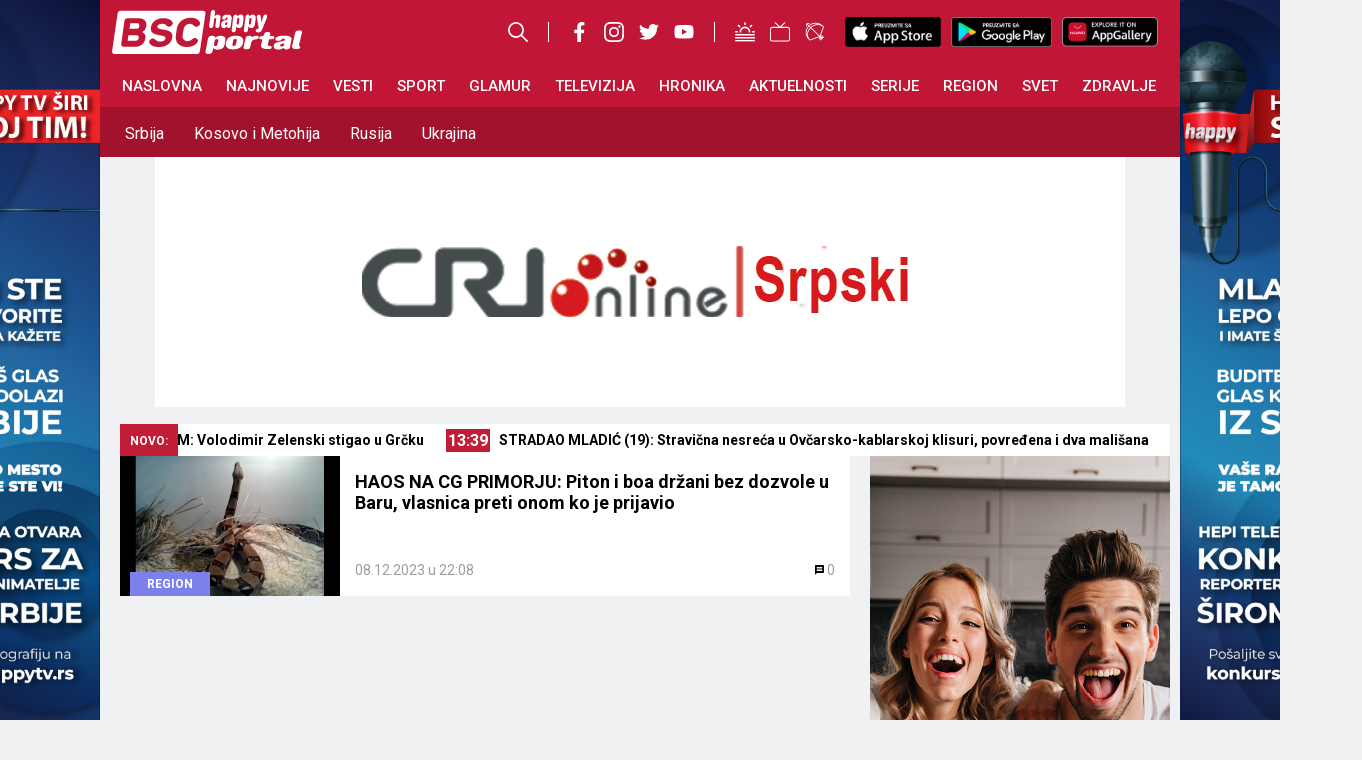

--- FILE ---
content_type: text/html; charset=UTF-8
request_url: https://happytv.rs/tag/boa/
body_size: 48697
content:
<!DOCTYPE html>
<html lang="sr-RS">
<head>
	<meta charset="UTF-8">
	<meta name='robots' content='index, follow, max-image-preview:large, max-snippet:-1, max-video-preview:-1' />
	<style>img:is([sizes="auto" i], [sizes^="auto," i]) { contain-intrinsic-size: 3000px 1500px }</style>
	<meta name="viewport" content="width=device-width, initial-scale=1">
	<!-- This site is optimized with the Yoast SEO Premium plugin v24.4 (Yoast SEO v24.4) - https://yoast.com/wordpress/plugins/seo/ -->
	<title>BOA - BSC Happy Portal</title>
	<link rel="canonical" href="https://happytv.rs/tag/boa/" />
	<meta property="og:locale" content="sr_RS" />
	<meta property="og:type" content="article" />
	<meta property="og:title" content="BOA Arhive" />
	<meta property="og:url" content="https://happytv.rs/tag/boa/" />
	<meta property="og:site_name" content="BSC Happy Portal" />
	<meta name="twitter:card" content="summary_large_image" />
	<script type="application/ld+json" class="yoast-schema-graph">{"@context":"https://schema.org","@graph":[{"@type":"CollectionPage","@id":"https://happytv.rs/tag/boa/","url":"https://happytv.rs/tag/boa/","name":"BOA - BSC Happy Portal","isPartOf":{"@id":"https://happytv.rs/#website"},"primaryImageOfPage":{"@id":"https://happytv.rs/tag/boa/#primaryimage"},"image":{"@id":"https://happytv.rs/tag/boa/#primaryimage"},"thumbnailUrl":"https://happytv.rs/wp-content/uploads/2022/12/zmija-boa.jpg","breadcrumb":{"@id":"https://happytv.rs/tag/boa/#breadcrumb"},"inLanguage":"sr-RS"},{"@type":"ImageObject","inLanguage":"sr-RS","@id":"https://happytv.rs/tag/boa/#primaryimage","url":"https://happytv.rs/wp-content/uploads/2022/12/zmija-boa.jpg","contentUrl":"https://happytv.rs/wp-content/uploads/2022/12/zmija-boa.jpg","width":750,"height":450},{"@type":"BreadcrumbList","@id":"https://happytv.rs/tag/boa/#breadcrumb","itemListElement":[{"@type":"ListItem","position":1,"name":"Početna","item":"https://happytv.rs/"},{"@type":"ListItem","position":2,"name":"BOA"}]},{"@type":"WebSite","@id":"https://happytv.rs/#website","url":"https://happytv.rs/","name":"BSC Happy Portal","description":"Vesti iz cele Srbije, regiona i sveta","publisher":{"@id":"https://happytv.rs/#organization"},"potentialAction":[{"@type":"SearchAction","target":{"@type":"EntryPoint","urlTemplate":"https://happytv.rs/?s={search_term_string}"},"query-input":{"@type":"PropertyValueSpecification","valueRequired":true,"valueName":"search_term_string"}}],"inLanguage":"sr-RS"},{"@type":"Organization","@id":"https://happytv.rs/#organization","name":"BSC Happy Portal","url":"https://happytv.rs/","logo":{"@type":"ImageObject","inLanguage":"sr-RS","@id":"https://happytv.rs/#/schema/logo/image/","url":"https://happytv.rs/wp-content/uploads/2025/02/BSC-HAPPY-LOGO.png","contentUrl":"https://happytv.rs/wp-content/uploads/2025/02/BSC-HAPPY-LOGO.png","width":1024,"height":1024,"caption":"BSC Happy Portal"},"image":{"@id":"https://happytv.rs/#/schema/logo/image/"}}]}</script>
	<!-- / Yoast SEO Premium plugin. -->


<link rel='dns-prefetch' href='//maxcdn.bootstrapcdn.com' />
<link rel="alternate" type="application/rss+xml" title="BSC Happy Portal &raquo; dovod" href="https://happytv.rs/feed/" />
<link rel="alternate" type="application/rss+xml" title="BSC Happy Portal &raquo; dovod komentara" href="https://happytv.rs/comments/feed/" />
<link rel="alternate" type="application/rss+xml" title="BSC Happy Portal &raquo; dovod oznake BOA" href="https://happytv.rs/tag/boa/feed/" />
<script>
window._wpemojiSettings = {"baseUrl":"https:\/\/s.w.org\/images\/core\/emoji\/15.0.3\/72x72\/","ext":".png","svgUrl":"https:\/\/s.w.org\/images\/core\/emoji\/15.0.3\/svg\/","svgExt":".svg","source":{"concatemoji":"https:\/\/happytv.rs\/wp-includes\/js\/wp-emoji-release.min.js?ver=6.7.1"}};
/*! This file is auto-generated */
!function(i,n){var o,s,e;function c(e){try{var t={supportTests:e,timestamp:(new Date).valueOf()};sessionStorage.setItem(o,JSON.stringify(t))}catch(e){}}function p(e,t,n){e.clearRect(0,0,e.canvas.width,e.canvas.height),e.fillText(t,0,0);var t=new Uint32Array(e.getImageData(0,0,e.canvas.width,e.canvas.height).data),r=(e.clearRect(0,0,e.canvas.width,e.canvas.height),e.fillText(n,0,0),new Uint32Array(e.getImageData(0,0,e.canvas.width,e.canvas.height).data));return t.every(function(e,t){return e===r[t]})}function u(e,t,n){switch(t){case"flag":return n(e,"\ud83c\udff3\ufe0f\u200d\u26a7\ufe0f","\ud83c\udff3\ufe0f\u200b\u26a7\ufe0f")?!1:!n(e,"\ud83c\uddfa\ud83c\uddf3","\ud83c\uddfa\u200b\ud83c\uddf3")&&!n(e,"\ud83c\udff4\udb40\udc67\udb40\udc62\udb40\udc65\udb40\udc6e\udb40\udc67\udb40\udc7f","\ud83c\udff4\u200b\udb40\udc67\u200b\udb40\udc62\u200b\udb40\udc65\u200b\udb40\udc6e\u200b\udb40\udc67\u200b\udb40\udc7f");case"emoji":return!n(e,"\ud83d\udc26\u200d\u2b1b","\ud83d\udc26\u200b\u2b1b")}return!1}function f(e,t,n){var r="undefined"!=typeof WorkerGlobalScope&&self instanceof WorkerGlobalScope?new OffscreenCanvas(300,150):i.createElement("canvas"),a=r.getContext("2d",{willReadFrequently:!0}),o=(a.textBaseline="top",a.font="600 32px Arial",{});return e.forEach(function(e){o[e]=t(a,e,n)}),o}function t(e){var t=i.createElement("script");t.src=e,t.defer=!0,i.head.appendChild(t)}"undefined"!=typeof Promise&&(o="wpEmojiSettingsSupports",s=["flag","emoji"],n.supports={everything:!0,everythingExceptFlag:!0},e=new Promise(function(e){i.addEventListener("DOMContentLoaded",e,{once:!0})}),new Promise(function(t){var n=function(){try{var e=JSON.parse(sessionStorage.getItem(o));if("object"==typeof e&&"number"==typeof e.timestamp&&(new Date).valueOf()<e.timestamp+604800&&"object"==typeof e.supportTests)return e.supportTests}catch(e){}return null}();if(!n){if("undefined"!=typeof Worker&&"undefined"!=typeof OffscreenCanvas&&"undefined"!=typeof URL&&URL.createObjectURL&&"undefined"!=typeof Blob)try{var e="postMessage("+f.toString()+"("+[JSON.stringify(s),u.toString(),p.toString()].join(",")+"));",r=new Blob([e],{type:"text/javascript"}),a=new Worker(URL.createObjectURL(r),{name:"wpTestEmojiSupports"});return void(a.onmessage=function(e){c(n=e.data),a.terminate(),t(n)})}catch(e){}c(n=f(s,u,p))}t(n)}).then(function(e){for(var t in e)n.supports[t]=e[t],n.supports.everything=n.supports.everything&&n.supports[t],"flag"!==t&&(n.supports.everythingExceptFlag=n.supports.everythingExceptFlag&&n.supports[t]);n.supports.everythingExceptFlag=n.supports.everythingExceptFlag&&!n.supports.flag,n.DOMReady=!1,n.readyCallback=function(){n.DOMReady=!0}}).then(function(){return e}).then(function(){var e;n.supports.everything||(n.readyCallback(),(e=n.source||{}).concatemoji?t(e.concatemoji):e.wpemoji&&e.twemoji&&(t(e.twemoji),t(e.wpemoji)))}))}((window,document),window._wpemojiSettings);
</script>
<!-- happytv.rs is managing ads with Advanced Ads 1.33.0 – https://wpadvancedads.com/ --><script id="happy-ready">
			window.advanced_ads_ready=function(e,a){a=a||"complete";var d=function(e){return"interactive"===a?"loading"!==e:"complete"===e};d(document.readyState)?e():document.addEventListener("readystatechange",(function(a){d(a.target.readyState)&&e()}),{once:"interactive"===a})},window.advanced_ads_ready_queue=window.advanced_ads_ready_queue||[];		</script>
		<link rel='stylesheet' id='sbi_styles-css' href='https://happytv.rs/wp-content/plugins/instagram-feed/css/sbi-styles.min.css?ver=6.1' media='all' />
<style id='wp-emoji-styles-inline-css'>

	img.wp-smiley, img.emoji {
		display: inline !important;
		border: none !important;
		box-shadow: none !important;
		height: 1em !important;
		width: 1em !important;
		margin: 0 0.07em !important;
		vertical-align: -0.1em !important;
		background: none !important;
		padding: 0 !important;
	}
</style>
<link rel='stylesheet' id='wp-block-library-css' href='https://happytv.rs/wp-includes/css/dist/block-library/style.min.css?ver=6.7.1' media='all' />
<style id='classic-theme-styles-inline-css'>
/*! This file is auto-generated */
.wp-block-button__link{color:#fff;background-color:#32373c;border-radius:9999px;box-shadow:none;text-decoration:none;padding:calc(.667em + 2px) calc(1.333em + 2px);font-size:1.125em}.wp-block-file__button{background:#32373c;color:#fff;text-decoration:none}
</style>
<style id='global-styles-inline-css'>
:root{--wp--preset--aspect-ratio--square: 1;--wp--preset--aspect-ratio--4-3: 4/3;--wp--preset--aspect-ratio--3-4: 3/4;--wp--preset--aspect-ratio--3-2: 3/2;--wp--preset--aspect-ratio--2-3: 2/3;--wp--preset--aspect-ratio--16-9: 16/9;--wp--preset--aspect-ratio--9-16: 9/16;--wp--preset--color--black: #000000;--wp--preset--color--cyan-bluish-gray: #abb8c3;--wp--preset--color--white: #ffffff;--wp--preset--color--pale-pink: #f78da7;--wp--preset--color--vivid-red: #cf2e2e;--wp--preset--color--luminous-vivid-orange: #ff6900;--wp--preset--color--luminous-vivid-amber: #fcb900;--wp--preset--color--light-green-cyan: #7bdcb5;--wp--preset--color--vivid-green-cyan: #00d084;--wp--preset--color--pale-cyan-blue: #8ed1fc;--wp--preset--color--vivid-cyan-blue: #0693e3;--wp--preset--color--vivid-purple: #9b51e0;--wp--preset--color--contrast: var(--contrast);--wp--preset--color--contrast-2: var(--contrast-2);--wp--preset--color--contrast-3: var(--contrast-3);--wp--preset--color--base: var(--base);--wp--preset--color--base-2: var(--base-2);--wp--preset--color--base-3: var(--base-3);--wp--preset--color--accent: var(--accent);--wp--preset--gradient--vivid-cyan-blue-to-vivid-purple: linear-gradient(135deg,rgba(6,147,227,1) 0%,rgb(155,81,224) 100%);--wp--preset--gradient--light-green-cyan-to-vivid-green-cyan: linear-gradient(135deg,rgb(122,220,180) 0%,rgb(0,208,130) 100%);--wp--preset--gradient--luminous-vivid-amber-to-luminous-vivid-orange: linear-gradient(135deg,rgba(252,185,0,1) 0%,rgba(255,105,0,1) 100%);--wp--preset--gradient--luminous-vivid-orange-to-vivid-red: linear-gradient(135deg,rgba(255,105,0,1) 0%,rgb(207,46,46) 100%);--wp--preset--gradient--very-light-gray-to-cyan-bluish-gray: linear-gradient(135deg,rgb(238,238,238) 0%,rgb(169,184,195) 100%);--wp--preset--gradient--cool-to-warm-spectrum: linear-gradient(135deg,rgb(74,234,220) 0%,rgb(151,120,209) 20%,rgb(207,42,186) 40%,rgb(238,44,130) 60%,rgb(251,105,98) 80%,rgb(254,248,76) 100%);--wp--preset--gradient--blush-light-purple: linear-gradient(135deg,rgb(255,206,236) 0%,rgb(152,150,240) 100%);--wp--preset--gradient--blush-bordeaux: linear-gradient(135deg,rgb(254,205,165) 0%,rgb(254,45,45) 50%,rgb(107,0,62) 100%);--wp--preset--gradient--luminous-dusk: linear-gradient(135deg,rgb(255,203,112) 0%,rgb(199,81,192) 50%,rgb(65,88,208) 100%);--wp--preset--gradient--pale-ocean: linear-gradient(135deg,rgb(255,245,203) 0%,rgb(182,227,212) 50%,rgb(51,167,181) 100%);--wp--preset--gradient--electric-grass: linear-gradient(135deg,rgb(202,248,128) 0%,rgb(113,206,126) 100%);--wp--preset--gradient--midnight: linear-gradient(135deg,rgb(2,3,129) 0%,rgb(40,116,252) 100%);--wp--preset--font-size--small: 13px;--wp--preset--font-size--medium: 20px;--wp--preset--font-size--large: 36px;--wp--preset--font-size--x-large: 42px;--wp--preset--spacing--20: 0.44rem;--wp--preset--spacing--30: 0.67rem;--wp--preset--spacing--40: 1rem;--wp--preset--spacing--50: 1.5rem;--wp--preset--spacing--60: 2.25rem;--wp--preset--spacing--70: 3.38rem;--wp--preset--spacing--80: 5.06rem;--wp--preset--shadow--natural: 6px 6px 9px rgba(0, 0, 0, 0.2);--wp--preset--shadow--deep: 12px 12px 50px rgba(0, 0, 0, 0.4);--wp--preset--shadow--sharp: 6px 6px 0px rgba(0, 0, 0, 0.2);--wp--preset--shadow--outlined: 6px 6px 0px -3px rgba(255, 255, 255, 1), 6px 6px rgba(0, 0, 0, 1);--wp--preset--shadow--crisp: 6px 6px 0px rgba(0, 0, 0, 1);}:where(.is-layout-flex){gap: 0.5em;}:where(.is-layout-grid){gap: 0.5em;}body .is-layout-flex{display: flex;}.is-layout-flex{flex-wrap: wrap;align-items: center;}.is-layout-flex > :is(*, div){margin: 0;}body .is-layout-grid{display: grid;}.is-layout-grid > :is(*, div){margin: 0;}:where(.wp-block-columns.is-layout-flex){gap: 2em;}:where(.wp-block-columns.is-layout-grid){gap: 2em;}:where(.wp-block-post-template.is-layout-flex){gap: 1.25em;}:where(.wp-block-post-template.is-layout-grid){gap: 1.25em;}.has-black-color{color: var(--wp--preset--color--black) !important;}.has-cyan-bluish-gray-color{color: var(--wp--preset--color--cyan-bluish-gray) !important;}.has-white-color{color: var(--wp--preset--color--white) !important;}.has-pale-pink-color{color: var(--wp--preset--color--pale-pink) !important;}.has-vivid-red-color{color: var(--wp--preset--color--vivid-red) !important;}.has-luminous-vivid-orange-color{color: var(--wp--preset--color--luminous-vivid-orange) !important;}.has-luminous-vivid-amber-color{color: var(--wp--preset--color--luminous-vivid-amber) !important;}.has-light-green-cyan-color{color: var(--wp--preset--color--light-green-cyan) !important;}.has-vivid-green-cyan-color{color: var(--wp--preset--color--vivid-green-cyan) !important;}.has-pale-cyan-blue-color{color: var(--wp--preset--color--pale-cyan-blue) !important;}.has-vivid-cyan-blue-color{color: var(--wp--preset--color--vivid-cyan-blue) !important;}.has-vivid-purple-color{color: var(--wp--preset--color--vivid-purple) !important;}.has-black-background-color{background-color: var(--wp--preset--color--black) !important;}.has-cyan-bluish-gray-background-color{background-color: var(--wp--preset--color--cyan-bluish-gray) !important;}.has-white-background-color{background-color: var(--wp--preset--color--white) !important;}.has-pale-pink-background-color{background-color: var(--wp--preset--color--pale-pink) !important;}.has-vivid-red-background-color{background-color: var(--wp--preset--color--vivid-red) !important;}.has-luminous-vivid-orange-background-color{background-color: var(--wp--preset--color--luminous-vivid-orange) !important;}.has-luminous-vivid-amber-background-color{background-color: var(--wp--preset--color--luminous-vivid-amber) !important;}.has-light-green-cyan-background-color{background-color: var(--wp--preset--color--light-green-cyan) !important;}.has-vivid-green-cyan-background-color{background-color: var(--wp--preset--color--vivid-green-cyan) !important;}.has-pale-cyan-blue-background-color{background-color: var(--wp--preset--color--pale-cyan-blue) !important;}.has-vivid-cyan-blue-background-color{background-color: var(--wp--preset--color--vivid-cyan-blue) !important;}.has-vivid-purple-background-color{background-color: var(--wp--preset--color--vivid-purple) !important;}.has-black-border-color{border-color: var(--wp--preset--color--black) !important;}.has-cyan-bluish-gray-border-color{border-color: var(--wp--preset--color--cyan-bluish-gray) !important;}.has-white-border-color{border-color: var(--wp--preset--color--white) !important;}.has-pale-pink-border-color{border-color: var(--wp--preset--color--pale-pink) !important;}.has-vivid-red-border-color{border-color: var(--wp--preset--color--vivid-red) !important;}.has-luminous-vivid-orange-border-color{border-color: var(--wp--preset--color--luminous-vivid-orange) !important;}.has-luminous-vivid-amber-border-color{border-color: var(--wp--preset--color--luminous-vivid-amber) !important;}.has-light-green-cyan-border-color{border-color: var(--wp--preset--color--light-green-cyan) !important;}.has-vivid-green-cyan-border-color{border-color: var(--wp--preset--color--vivid-green-cyan) !important;}.has-pale-cyan-blue-border-color{border-color: var(--wp--preset--color--pale-cyan-blue) !important;}.has-vivid-cyan-blue-border-color{border-color: var(--wp--preset--color--vivid-cyan-blue) !important;}.has-vivid-purple-border-color{border-color: var(--wp--preset--color--vivid-purple) !important;}.has-vivid-cyan-blue-to-vivid-purple-gradient-background{background: var(--wp--preset--gradient--vivid-cyan-blue-to-vivid-purple) !important;}.has-light-green-cyan-to-vivid-green-cyan-gradient-background{background: var(--wp--preset--gradient--light-green-cyan-to-vivid-green-cyan) !important;}.has-luminous-vivid-amber-to-luminous-vivid-orange-gradient-background{background: var(--wp--preset--gradient--luminous-vivid-amber-to-luminous-vivid-orange) !important;}.has-luminous-vivid-orange-to-vivid-red-gradient-background{background: var(--wp--preset--gradient--luminous-vivid-orange-to-vivid-red) !important;}.has-very-light-gray-to-cyan-bluish-gray-gradient-background{background: var(--wp--preset--gradient--very-light-gray-to-cyan-bluish-gray) !important;}.has-cool-to-warm-spectrum-gradient-background{background: var(--wp--preset--gradient--cool-to-warm-spectrum) !important;}.has-blush-light-purple-gradient-background{background: var(--wp--preset--gradient--blush-light-purple) !important;}.has-blush-bordeaux-gradient-background{background: var(--wp--preset--gradient--blush-bordeaux) !important;}.has-luminous-dusk-gradient-background{background: var(--wp--preset--gradient--luminous-dusk) !important;}.has-pale-ocean-gradient-background{background: var(--wp--preset--gradient--pale-ocean) !important;}.has-electric-grass-gradient-background{background: var(--wp--preset--gradient--electric-grass) !important;}.has-midnight-gradient-background{background: var(--wp--preset--gradient--midnight) !important;}.has-small-font-size{font-size: var(--wp--preset--font-size--small) !important;}.has-medium-font-size{font-size: var(--wp--preset--font-size--medium) !important;}.has-large-font-size{font-size: var(--wp--preset--font-size--large) !important;}.has-x-large-font-size{font-size: var(--wp--preset--font-size--x-large) !important;}
:where(.wp-block-post-template.is-layout-flex){gap: 1.25em;}:where(.wp-block-post-template.is-layout-grid){gap: 1.25em;}
:where(.wp-block-columns.is-layout-flex){gap: 2em;}:where(.wp-block-columns.is-layout-grid){gap: 2em;}
:root :where(.wp-block-pullquote){font-size: 1.5em;line-height: 1.6;}
</style>
<link rel='stylesheet' id='cld-font-awesome-css' href='https://happytv.rs/wp-content/plugins/comments-like-dislike/css/fontawesome/css/all.min.css?ver=1.1.7' media='all' />
<link rel='stylesheet' id='cld-frontend-css' href='https://happytv.rs/wp-content/plugins/comments-like-dislike/css/cld-frontend.css?ver=1.1.7' media='all' />
<link rel='stylesheet' id='generate-style-css' href='https://happytv.rs/wp-content/themes/happytv/assets/css/main.min.css?ver=3.2.5' media='all' />
<style id='generate-style-inline-css'>
body{background-color:var(--base-2);color:var(--contrast);}a{color:var(--accent);}a{text-decoration:underline;}.entry-title a, .site-branding a, a.button, .wp-block-button__link, .main-navigation a{text-decoration:none;}a:hover, a:focus, a:active{color:var(--contrast);}.wp-block-group__inner-container{max-width:1200px;margin-left:auto;margin-right:auto;}:root{--contrast:#070707;--contrast-2:#575760;--contrast-3:#b2b2be;--base:#f0f0f0;--base-2:#f7f8f9;--base-3:#ffffff;--accent:#1e73be;}.has-contrast-color{color:var(--contrast);}.has-contrast-background-color{background-color:var(--contrast);}.has-contrast-2-color{color:var(--contrast-2);}.has-contrast-2-background-color{background-color:var(--contrast-2);}.has-contrast-3-color{color:var(--contrast-3);}.has-contrast-3-background-color{background-color:var(--contrast-3);}.has-base-color{color:var(--base);}.has-base-background-color{background-color:var(--base);}.has-base-2-color{color:var(--base-2);}.has-base-2-background-color{background-color:var(--base-2);}.has-base-3-color{color:var(--base-3);}.has-base-3-background-color{background-color:var(--base-3);}.has-accent-color{color:var(--accent);}.has-accent-background-color{background-color:var(--accent);}.top-bar{background-color:#636363;color:#ffffff;}.top-bar a{color:#ffffff;}.top-bar a:hover{color:#303030;}.site-header{background-color:var(--base-3);}.main-title a,.main-title a:hover{color:var(--contrast);}.site-description{color:var(--contrast);}.mobile-menu-control-wrapper .menu-toggle,.mobile-menu-control-wrapper .menu-toggle:hover,.mobile-menu-control-wrapper .menu-toggle:focus,.has-inline-mobile-toggle #site-navigation.toggled{background-color:rgba(0, 0, 0, 0.02);}.main-navigation,.main-navigation ul ul{background-color:var(--base-3);}.main-navigation .main-nav ul li a, .main-navigation .menu-toggle, .main-navigation .menu-bar-items{color:var(--contrast);}.main-navigation .main-nav ul li:not([class*="current-menu-"]):hover > a, .main-navigation .main-nav ul li:not([class*="current-menu-"]):focus > a, .main-navigation .main-nav ul li.sfHover:not([class*="current-menu-"]) > a, .main-navigation .menu-bar-item:hover > a, .main-navigation .menu-bar-item.sfHover > a{color:var(--accent);}button.menu-toggle:hover,button.menu-toggle:focus{color:var(--contrast);}.main-navigation .main-nav ul li[class*="current-menu-"] > a{color:var(--accent);}.navigation-search input[type="search"],.navigation-search input[type="search"]:active, .navigation-search input[type="search"]:focus, .main-navigation .main-nav ul li.search-item.active > a, .main-navigation .menu-bar-items .search-item.active > a{color:var(--accent);}.main-navigation ul ul{background-color:var(--base);}.separate-containers .inside-article, .separate-containers .comments-area, .separate-containers .page-header, .one-container .container, .separate-containers .paging-navigation, .inside-page-header{background-color:var(--base-3);}.entry-title a{color:var(--contrast);}.entry-title a:hover{color:var(--contrast-2);}.entry-meta{color:var(--contrast-2);}.sidebar .widget{background-color:var(--base-3);}.footer-widgets{background-color:var(--base-3);}.site-info{background-color:var(--base-3);}input[type="text"],input[type="email"],input[type="url"],input[type="password"],input[type="search"],input[type="tel"],input[type="number"],textarea,select{color:var(--contrast);background-color:var(--base-2);border-color:var(--base);}input[type="text"]:focus,input[type="email"]:focus,input[type="url"]:focus,input[type="password"]:focus,input[type="search"]:focus,input[type="tel"]:focus,input[type="number"]:focus,textarea:focus,select:focus{color:var(--contrast);background-color:var(--base-2);border-color:var(--contrast-3);}button,html input[type="button"],input[type="reset"],input[type="submit"],a.button,a.wp-block-button__link:not(.has-background){color:#ffffff;background-color:#55555e;}button:hover,html input[type="button"]:hover,input[type="reset"]:hover,input[type="submit"]:hover,a.button:hover,button:focus,html input[type="button"]:focus,input[type="reset"]:focus,input[type="submit"]:focus,a.button:focus,a.wp-block-button__link:not(.has-background):active,a.wp-block-button__link:not(.has-background):focus,a.wp-block-button__link:not(.has-background):hover{color:#ffffff;background-color:#3f4047;}a.generate-back-to-top{background-color:rgba( 0,0,0,0.4 );color:#ffffff;}a.generate-back-to-top:hover,a.generate-back-to-top:focus{background-color:rgba( 0,0,0,0.6 );color:#ffffff;}@media (max-width:768px){.main-navigation .menu-bar-item:hover > a, .main-navigation .menu-bar-item.sfHover > a{background:none;color:var(--contrast);}}.nav-below-header .main-navigation .inside-navigation.grid-container, .nav-above-header .main-navigation .inside-navigation.grid-container{padding:0px 20px 0px 20px;}.site-main .wp-block-group__inner-container{padding:40px;}.separate-containers .paging-navigation{padding-top:20px;padding-bottom:20px;}.entry-content .alignwide, body:not(.no-sidebar) .entry-content .alignfull{margin-left:-40px;width:calc(100% + 80px);max-width:calc(100% + 80px);}.rtl .menu-item-has-children .dropdown-menu-toggle{padding-left:20px;}.rtl .main-navigation .main-nav ul li.menu-item-has-children > a{padding-right:20px;}@media (max-width:768px){.separate-containers .inside-article, .separate-containers .comments-area, .separate-containers .page-header, .separate-containers .paging-navigation, .one-container .site-content, .inside-page-header{padding:30px;}.site-main .wp-block-group__inner-container{padding:30px;}.inside-top-bar{padding-right:30px;padding-left:30px;}.inside-header{padding-right:30px;padding-left:30px;}.widget-area .widget{padding-top:30px;padding-right:30px;padding-bottom:30px;padding-left:30px;}.footer-widgets-container{padding-top:30px;padding-right:30px;padding-bottom:30px;padding-left:30px;}.inside-site-info{padding-right:30px;padding-left:30px;}.entry-content .alignwide, body:not(.no-sidebar) .entry-content .alignfull{margin-left:-30px;width:calc(100% + 60px);max-width:calc(100% + 60px);}.one-container .site-main .paging-navigation{margin-bottom:20px;}}/* End cached CSS */.is-right-sidebar{width:30%;}.is-left-sidebar{width:30%;}.site-content .content-area{width:100%;}@media (max-width:768px){.main-navigation .menu-toggle,.sidebar-nav-mobile:not(#sticky-placeholder){display:block;}.main-navigation ul,.gen-sidebar-nav,.main-navigation:not(.slideout-navigation):not(.toggled) .main-nav > ul,.has-inline-mobile-toggle #site-navigation .inside-navigation > *:not(.navigation-search):not(.main-nav){display:none;}.nav-align-right .inside-navigation,.nav-align-center .inside-navigation{justify-content:space-between;}.has-inline-mobile-toggle .mobile-menu-control-wrapper{display:flex;flex-wrap:wrap;}.has-inline-mobile-toggle .inside-header{flex-direction:row;text-align:left;flex-wrap:wrap;}.has-inline-mobile-toggle .header-widget,.has-inline-mobile-toggle #site-navigation{flex-basis:100%;}.nav-float-left .has-inline-mobile-toggle #site-navigation{order:10;}}
</style>
<link rel='stylesheet' id='cff-css' href='https://happytv.rs/wp-content/plugins/custom-facebook-feed/assets/css/cff-style.min.css?ver=4.1.6' media='all' />
<link rel='stylesheet' id='sb-font-awesome-css' href='https://maxcdn.bootstrapcdn.com/font-awesome/4.7.0/css/font-awesome.min.css?ver=6.7.1' media='all' />
<script src="https://happytv.rs/wp-includes/js/jquery/jquery.min.js?ver=3.7.1" id="jquery-core-js"></script>
<script src="https://happytv.rs/wp-includes/js/jquery/jquery-migrate.min.js?ver=3.4.1" id="jquery-migrate-js"></script>
<script id="cld-frontend-js-extra">
var cld_js_object = {"admin_ajax_url":"https:\/\/happytv.rs\/wp-admin\/admin-ajax.php","admin_ajax_nonce":"2a6b74e80c"};
</script>
<script src="https://happytv.rs/wp-content/plugins/comments-like-dislike/js/cld-frontend.js?ver=1.1.7" id="cld-frontend-js"></script>
<script id="wpp-json" type="application/json">
{"sampling_active":1,"sampling_rate":100,"ajax_url":"https:\/\/happytv.rs\/wp-json\/wordpress-popular-posts\/v1\/popular-posts","api_url":"https:\/\/happytv.rs\/wp-json\/wordpress-popular-posts","ID":0,"token":"f120d22058","lang":0,"debug":0}
</script>
<script src="https://happytv.rs/wp-content/plugins/wordpress-popular-posts/assets/js/wpp.min.js?ver=6.1.1" id="wpp-js-js"></script>
<script id="advanced-ads-advanced-js-js-extra">
var advads_options = {"blog_id":"1","privacy":{"enabled":false,"state":"not_needed"}};
</script>
<script src="https://happytv.rs/wp-content/plugins/advanced-ads/public/assets/js/advanced.min.js?ver=1.33.0" id="advanced-ads-advanced-js-js"></script>
<link rel="https://api.w.org/" href="https://happytv.rs/wp-json/" /><link rel="alternate" title="JSON" type="application/json" href="https://happytv.rs/wp-json/wp/v2/tags/47923" /><link rel="EditURI" type="application/rsd+xml" title="RSD" href="https://happytv.rs/xmlrpc.php?rsd" />
<meta name="generator" content="WordPress 6.7.1" />
<style></style>            <style id="wpp-loading-animation-styles">@-webkit-keyframes bgslide{from{background-position-x:0}to{background-position-x:-200%}}@keyframes bgslide{from{background-position-x:0}to{background-position-x:-200%}}.wpp-widget-placeholder,.wpp-widget-block-placeholder{margin:0 auto;width:60px;height:3px;background:#dd3737;background:linear-gradient(90deg,#dd3737 0%,#571313 10%,#dd3737 100%);background-size:200% auto;border-radius:3px;-webkit-animation:bgslide 1s infinite linear;animation:bgslide 1s infinite linear}</style>
            <script type="text/javascript">
		var advadsCfpQueue = [];
		var advadsCfpAd = function( adID ){
			if ( 'undefined' == typeof advadsProCfp ) { advadsCfpQueue.push( adID ) } else { advadsProCfp.addElement( adID ) }
		};
		</script>
		      <meta name="onesignal" content="wordpress-plugin"/>
            <script>

      window.OneSignal = window.OneSignal || [];

      OneSignal.push( function() {
        OneSignal.SERVICE_WORKER_UPDATER_PATH = 'OneSignalSDKUpdaterWorker.js';
                      OneSignal.SERVICE_WORKER_PATH = 'OneSignalSDKWorker.js';
                      OneSignal.SERVICE_WORKER_PARAM = { scope: '/wp-content/plugins/onesignal-free-web-push-notifications/sdk_files/push/onesignal/' };
        OneSignal.setDefaultNotificationUrl("https://happytv.rs");
        var oneSignal_options = {};
        window._oneSignalInitOptions = oneSignal_options;

        oneSignal_options['wordpress'] = true;
oneSignal_options['appId'] = '0e0785d9-bb20-4cea-90de-876b2fbe850f';
oneSignal_options['allowLocalhostAsSecureOrigin'] = true;
oneSignal_options['welcomeNotification'] = { };
oneSignal_options['welcomeNotification']['disable'] = true;
oneSignal_options['path'] = "https://happytv.rs/wp-content/plugins/onesignal-free-web-push-notifications/sdk_files/";
oneSignal_options['safari_web_id'] = "web.onesignal.auto.313afc18-65a3-4cb5-bd8a-eabd69c6e4d8";
oneSignal_options['promptOptions'] = { };
oneSignal_options['notifyButton'] = { };
oneSignal_options['notifyButton']['enable'] = true;
oneSignal_options['notifyButton']['position'] = 'bottom-right';
oneSignal_options['notifyButton']['theme'] = 'default';
oneSignal_options['notifyButton']['size'] = 'medium';
oneSignal_options['notifyButton']['displayPredicate'] = function() {
              return OneSignal.isPushNotificationsEnabled()
                      .then(function(isPushEnabled) {
                          return !isPushEnabled;
                      });
            };
oneSignal_options['notifyButton']['showCredit'] = false;
oneSignal_options['notifyButton']['text'] = {};
oneSignal_options['notifyButton']['text']['tip.state.unsubscribed'] = 'Prijavite se da bi primali notifikacije';
oneSignal_options['notifyButton']['text']['tip.state.subscribed'] = 'Prijavili ste se da primate notifikacije';
oneSignal_options['notifyButton']['text']['tip.state.blocked'] = 'Blokirali ste da primate notifikacije';
oneSignal_options['notifyButton']['text']['message.action.subscribed'] = 'Hvala Vam na prijavi';
oneSignal_options['notifyButton']['text']['message.action.resubscribed'] = 'Prijavili ste se da primate notifikacije';
oneSignal_options['notifyButton']['text']['message.action.unsubscribed'] = 'Više nećete primati notifikacije';
oneSignal_options['notifyButton']['text']['dialog.main.button.subscribe'] = 'Prijavite se';
oneSignal_options['notifyButton']['text']['dialog.main.button.unsubscribe'] = 'Odjavite se';
oneSignal_options['notifyButton']['text']['dialog.blocked.title'] = 'Notifikacije su blokirane';
          /* OneSignal: Using custom SDK initialization. */
                });

      function documentInitOneSignal() {
        var oneSignal_elements = document.getElementsByClassName("OneSignal-prompt");

        var oneSignalLinkClickHandler = function(event) { OneSignal.push(['registerForPushNotifications']); event.preventDefault(); };        for(var i = 0; i < oneSignal_elements.length; i++)
          oneSignal_elements[i].addEventListener('click', oneSignalLinkClickHandler, false);
      }

      if (document.readyState === 'complete') {
           documentInitOneSignal();
      }
      else {
           window.addEventListener("load", function(event){
               documentInitOneSignal();
          });
      }
    </script>
		<script type="text/javascript">
			if ( typeof advadsGATracking === 'undefined' ) {
				window.advadsGATracking = {
					delayedAds: {},
					deferedAds: {}
				};
			}
		</script>
		<link rel="icon" href="https://happytv.rs/wp-content/uploads/2022/12/cropped-fav-32x32.png" sizes="32x32" />
<link rel="icon" href="https://happytv.rs/wp-content/uploads/2022/12/cropped-fav-192x192.png" sizes="192x192" />
<link rel="apple-touch-icon" href="https://happytv.rs/wp-content/uploads/2022/12/cropped-fav-180x180.png" />
<meta name="msapplication-TileImage" content="https://happytv.rs/wp-content/uploads/2022/12/cropped-fav-270x270.png" />
		<style id="wp-custom-css">
			div#div-gpt-ad-1634205837738-0 {
    margin-bottom: 20px;
}
@media (max-width: 768px) {
.tv-program {
    margin-top: 20px;
}
	}

div#div-gpt-ad-1634205913744-0 {
    text-align: center;
    margin-bottom: 20px;
}

.category-40994 .news-section-with-sidebar > .news-section {
    max-width: 100%;
}
.play-button {
    background: #00000033;
    border-radius: 50%;
    text-align: center;
}
.play-button svg {
    max-width: 60%;
    margin: auto;
    position: relative;
    right: -2px;
    display: block;
}
body .featured-image img {
 
    object-fit: contain;
    background: ;
	height:auto;
}		</style>
		        <link rel="preconnect" href="https://fonts.googleapis.com">
<link rel="preconnect" href="https://fonts.gstatic.com" crossorigin>
<link href="https://fonts.googleapis.com/css2?family=Roboto:ital,wght@0,300;0,400;0,500;0,700;1,300;1,400;1,500;1,700&display=swap" rel="stylesheet">
   <script src="https://ajax.googleapis.com/ajax/libs/jquery/3.6.1/jquery.min.js"></script>
   <link rel="stylesheet" type="text/css" href="/wp-content/themes/happytv/assets/js/slick-slider/slick.css"> 
   <script src="/wp-content/themes/happytv/assets/js/slick-slider/slick.js" type="text/javascript" charset="utf-8"></script>
<link rel="stylesheet" href="https://ajax.googleapis.com/ajax/libs/jqueryui/1.13.2/themes/smoothness/jquery-ui.css">
<script src="https://ajax.googleapis.com/ajax/libs/jqueryui/1.13.2/jquery-ui.min.js"></script>

  <link rel="stylesheet" href="/wp-content/themes/happytv/assets/all.css">
  <script>
  window.OneSignal = window.OneSignal || [];
  window.OneSignal.push(function() {
    OneSignal.SERVICE_WORKER_UPDATER_PATH = "OneSignalSDKWorker.js";
    OneSignal.SERVICE_WORKER_PATH = "OneSignalSDKWorker.js";
    OneSignal.SERVICE_WORKER_PARAM = { scope: '/push/onesignal/' };
    delete window._oneSignalInitOptions.path
    window.OneSignal.init(window._oneSignalInitOptions);
  });
</script>
	<script async src="https://www.googletagmanager.com/gtag/js?id=UA-74930426-1"></script>
	<script>
		window.dataLayer = window.dataLayer || [];
		function gtag(){dataLayer.push(arguments);}
		gtag("js", new Date());
		gtag("config", "UA-74930426-1");
	</script>
        
        <!-- Google tag (gtag.js) -->
<script async src="https://www.googletagmanager.com/gtag/js?id=G-BPLY12B9ZW"></script>
<script>
  window.dataLayer = window.dataLayer || [];
  function gtag(){dataLayer.push(arguments);}
  gtag('js', new Date());

  gtag('config', 'G-BPLY12B9ZW');
  
  gtag('event', 'view_category', {
  'category_name': 'Rubrike',
  'event_label': 'Region'
});
  
</script>
 
  


  <!-- Video.js CSS -->
  <link href="https://vjs.zencdn.net/8.10.0/video-js.css" rel="stylesheet" />

  <!-- Video.js Library -->
  <script src="https://vjs.zencdn.net/8.10.0/video.min.js"></script>
		<script async src="https://securepubads.g.doubleclick.net/tag/js/gpt.js"></script>
<script async src="https://adxbid.info/happytvrs.js"></script>
 
<script src="https://cdn.jsdelivr.net/npm/hls.js@1"></script>
<script src="https://cdn.jsdelivr.net/npm/videojs-hlsjs@latest/dist/videojs-hlsjs.min.js"></script>

 

<script>
  window.googletag = window.googletag || {cmd: []};
  googletag.cmd.push(function() {
	googletag.defineSlot('/21784898893/adxp_happytv_rectangle_3', [[300, 600], [728, 90], [320, 50], [320, 100], [468, 60], [250, 250], [300, 250], [336, 280]], 'div-gpt-ad-1634205837738-0').addService(googletag.pubads());
	googletag.defineSlot('/21784898893/adxp_happytv_new_in_article', [[320, 480], [250, 250], [250, 360], [336, 280], [360, 180], [300, 250], 'fluid', [480, 320], [300, 600]], 'div-gpt-ad-1634205913744-0').addService(googletag.pubads());
	googletag.defineSlot('/21784898893/adxp_happytv_new_sticky', [[970, 90], [320, 100], [320, 50], [728, 90], [300, 250]], 'div-gpt-ad-1634206011589-0').addService(googletag.pubads());
    googletag.pubads().enableSingleRequest();
    googletag.pubads().disableInitialLoad();
    googletag.pubads().collapseEmptyDivs();
    googletag.enableServices();
  });
</script>	
  <script src="https://cdnjs.cloudflare.com/ajax/libs/jqueryui/1.11.1/i18n/jquery-ui-i18n.min.js"></script>
<script>
   $(document).ready(function(){
 if ($(window).width() < 960) {
 $(".vic-dana").insertAfter(".home-widgets");
}
else {
 
}
 
 $(function() {
  var loc = window.location.href; // returns the full URL
  if(loc.includes('view')) { // will return true/false
   $("body").addClass("is-in-iframe");
     $("a").each(function() {
    var href = $(this).attr("href");
    
    if (href) {
      var modifiedHref = href + (href.indexOf("?") === -1 ? "?" : "&") + "view=Mobile";
      $(this).attr("href", modifiedHref);
    }
  });
  }
});
 
 
 
       (function ($) {
    var $tickerList = $('.ticker__list'),
        $tickerListWrapper = $('#tickerListWrapper'),
        tickerListWidth = $tickerList.width();

    if (tickerListWidth > $tickerListWrapper.width()) {
        $tickerList.css('animation-duration', 100 + 's');
        $tickerList.addClass('animation');
      $tickerList.clone().appendTo($tickerListWrapper);
 
    }
 
})(jQuery);
       if($(".featured-image iframe").length) {
$(".featured-image").addClass("has-video");
}
       
      $(".related-post-tags").insertAfter(".news-contnet > p:eq(2)"); 
            if( !$('.related-post-tags .news-box.two-columns').length ) {
$('.related-post-tags').hide();

}
      $(".dots").click(function(){
      $(this).toggleClass("open");    

    })
    
         $(".socials.search-menu").click(function(){
      $(".forma-wrapper").addClass("search-open");    

    })
    
         $(".close-search-button").click(function(){
      $(".forma-wrapper").removeClass("search-open");    

    })
    
    
    
          $(document).on("click","span.toggle-more", function(){
      $(this).parent().toggleClass("open-submenu");    

    })
    
            $(document).on("click",".dots", function(){
      $(this).toggleClass("open-submenu");    

    })
    
    $("<span class='toggle-more'>❯</span>").insertAfter(".mobile-menu .menu-item-has-children > a")
    $(".side-bar-tabs > div").click(function() {
$(".side-bar-tabs > div").removeClass("active");
$(this).addClass("active")
});
    $(".menu-toggle-mobile").click(function() {
$(".mobile-menu").toggleClass("menu-open")
$(this).toggleClass("menu-open-s")
});

    
        $(".tab-1").click(function() {
$(".newest.content-box").addClass("active");
$(".post-popular.content-box").removeClass("active")
});
           $(".tab-2").click(function() {
$(".newest.content-box").removeClass("active");
$(".post-popular.content-box").addClass("active")
}); 

jQuery(function() {                       //run when the DOM is ready
  //use a class, since your ID gets mangled
   jQuery( ".site-main .gallery" ).wrap( "<div class='gallery-wrapper'></div>" );      jQuery( "<div class='gallery-button'>Pogledajte Galeriju</div>" ).append(".gallery-wrapper");
   jQuery( "<div class='gallery-button'><i class='fas fa-images'></i> Pogledajte Galeriju</div>" ).insertAfter(" .site-main .gallery-wrapper .gallery");
   jQuery('<div class="close-gallery"><i class="fas fa-times"></i></div>').insertBefore(".site-main .gallery-wrapper .gallery");
   jQuery(".single-post header.entry-header").clone().insertAfter(".site-main .gallery");
  });

jQuery(function() {                       //run when the DOM is ready
  jQuery(".gallery-button").click(function() {  //use a class, since your ID gets mangled
    jQuery(this).parent(".gallery-wrapper").addClass("gallery-open");  
    jQuery("body").addClass("gallery-is-open");
      jQuery(".single-post header.post-header").clone().insertAfter(".site-main .gallery");
    jQuery('.site-main .gallery').slick('refresh');
    
//add the class to the clicked element

jQuery('.site-main .gallery.slick-slider ').on('afterChange', function() {
    var indexSlider = jQuery('.slick-current').attr("data-slick-index");
    var nextSlider = indexSlider;
   window.history.replaceState(null,null,"?gallery&image=1" + nextSlider)
});
     
  });
    jQuery(".page-template-page-galerije .gallery-wrapper .slick-slide").click(function() {  //use a class, since your ID gets mangled
 

         jQuery(".news-boxed > .gallery-wrapper").addClass("gallery-open");  
          jQuery('.site-main .gallery').slick('refresh');
  });
 
   jQuery(".close-gallery").click(function() {  //use a class, since your ID gets mangled
   window.history.replaceState(null, null, window.location.pathname);

    jQuery(".gallery-wrapper").removeClass("gallery-open"); 

     jQuery("body").removeClass("gallery-is-open");
      jQuery(".gallery-wrapper header.entry-header").remove();
      jQuery('.site-main .gallery').slick('refresh');
//add the class to the clicked element
  });
});

    jQuery('.horoskop-slider, .side-bar .weather-rows, .home-bar-weather .weather-rows').slick({
  dots:false,
  autoplay:false,
  arrows:true,
    adaptiveHeight: true,
  prevArrow:"<button type='button' class='slick-prev slick-arrow'><i class='fas fa-chevron-left' aria-hidden='true'></i></button>",
  nextArrow:"<button type='button' class='slick-next slick-arrow'><i class='fas fa-chevron-right' aria-hidden='true'></i></button>"

});

    jQuery('.gallery').slick({
  dots:false,
  autoplay:false,
  arrows:true,
  prevArrow:"<button type='button' class='slick-prev slick-arrow'><i class='fas fa-chevron-left' aria-hidden='true'></i></button>",
  nextArrow:"<button type='button' class='slick-next slick-arrow'><i class='fas fa-chevron-right' aria-hidden='true'></i></button>"

});

   $('.gallery').on('afterChange', function(event, slick, currentSlide, nextSlide){
            // finally let's do this after changing slides
            $('.curent-slide').html(currentSlide+1);
        });
jQuery(".time-box").each(function() {
var replaced = jQuery(this).html().replace(/ago/g,'');
jQuery(this).html(replaced);
});   

$('.time-box').each(function(){
     var me = $(this);
     me.html(me.html().replace(/^(\w+)/, '<span>$1</span>'));
});

 
var totalSlides = $('.page-template-page-galerije .gallery-wrapper .slick-slide').not(".slick-cloned").length;
jQuery(".total-slide").text(totalSlides);
    })
   
    </script>
<style>
	
	
	
	
            body, * {
                font-family: 'Roboto', sans-serif;

            }
            
            table.calendar a {
    color: black;
}

.gallery-wrapper {
    overflow: hidden;
}
            #wpadminbar {
    direction: ltr;
    color: #c3c4c7;
    font-size: 13px;
    font-weight: 400;
    font-family: -apple-system,BlinkMacSystemFont,"Segoe UI",Roboto,Oxygen-Sans,Ubuntu,Cantarell,"Helvetica Neue",sans-serif;
    line-height: 2.46153846;
    height: 32px;
    position: fixed;
    top: 0;
    left: 0;
    width: 100%;
    min-width: 600px;
    z-index: 99999;
    background: #B10F2D;
}

video#happytvstream {
    width: 100%;
    height: auto;
    aspect-ratio: 16 / 9;
}

.news-box {
    background: white;
}
.inside-primary-navigation a {
    margin: 0px;
    display: block;
}

.post-tags li:first-child {
    font-weight: bold;
    text-transform: uppercase;
    font-size: 12px;
    line-height: 200%;
}
.happystream.stream-fullscreen {
    top: 50% !important;
    left: 50% !important;
}
.side-bar .horoskop-row > div {
    position: relative;
}
.side-bar .horoskop-row button.slick-next.slick-arrow {
    background: #a7182d;
    right: 0px;
    color: white;
    top: 50%;
    font-size: 12px;
    padding: 10px 10px;
      z-index:2;
}

.side-bar .horoskop-row button.slick-prev.slick-arrow {
    background: #a7182d;
    left: 0px;
    color: white;
    top: 50%;
    font-size: 12px;
    padding: 10px 10px;
    z-index:2;
}
.video-play-icon path#Path_146 {
    fill: #c11d36;
}
.newest-from-category .video-play-icon svg {
    max-width: 50px;
    display: block;
    height: auto;
}
.share-action-posts a {
    font-weight: normal;
}
.mobile-ad {
 display:none;   
}

video#happytvstream {
    width: 100%;
    height: auto;
}
.related-post-tags .news-box.two-columns .video-play-icon svg {
    max-width: 30px;
}
.video-play-icon path#Path_147 {
    fill: white;
}
.two-small.small-box .video-play-icon svg, .news-box.two-columns .video-play-icon svg {
    max-width: 50px;
    height: auto;
}
.happystream.stream-fullscreen .move-stream {
    display: none;
}
.tags-sectuion {
    margin-top: 30px;
}
.home-widgets {
    display: inline-flex;
    max-width: 100%;
}
.home-widgets > div {
    margin: 0px 10px;
    display: flex;
}
.forma-wrapper {
    display: none;
}
.leaderboard {
    width: 100%;
}

   .vic-content p {
    background: transparent!important;
    padding: 0px!important;
    }
.leaderboard > div > div {
    padding: 15px 0px;
    padding-bottom: 0px;
}
.site.grid-container.container.hfeed {
    flex-wrap: wrap;
}
.leaderboard {
    text-align: center;
}
.home-widgets {
    margin-bottom: 10px;
}
.forma-container {
    position: relative;
}

.forma-container input {
    width: 100%;
    margin-bottom: 10px;
}

.forma-container * {
    text-align: center;
}
.is-in-iframe div#wpadminbar {
    display: none;
}

.is-in-iframe .side-bar {
    display: none!important;
}
.is-in-iframe .krajon {
    display: none!important;
}
.is-in-iframe .site-footer {
    display: none!important;
}

.is-in-iframe header#masthead  {
        display: none!important;
}

.is-in-iframe  .primary-navigation {
    display:none;
}

.is-in-iframe .share-action-posts {
      display:none;  
}

.is-in-iframe .prev-next {
    display: none;
}
.forma-wrapper > div {
    margin: auto;
    background: white;
    box-shadow: 0px 0px 10px rgb(0 0 0 / 28%);
    padding: 30px 50px;
    min-width: 450px;
}
.is-in-iframe  .related-post-tags {
    margin-left: -10px;
    margin-right: -10px;
}

.is-in-iframe .apps-download {
    display: none;
}
.is-in-iframe  .monadplug-native-main-wrapper {
    display: none!important;
}
.is-in-iframe .info-tv {
    display: none;
}

.is-in-iframe  .midas-w {
    display: none;
} 
button.search-submit {
    background: #C11636;
}
form.search-form > * {
    display: block;
    width: 100%;
    max-width: 100%;
    margin: 0px;
}
.home-ad {
    text-align: center;
}
.inside-header.grid-container .site-branding svg {
    display: block;
    width: 190px;
    margin-left: -10px;
    height: auto;
}
form.search-form {
    display: block;
}

body .big-news img {
    height: 310px;
    max-height:100%;
}
.close-search-button {
    position: absolute;
    right: -10px;
    background: black;
    color: white;
    top: -10px;
    border-radius: 50%;
    width: 30px;
    height: 30px;
    line-height: 30px;
    text-align: center;
}
.forma-wrapper > div {
    margin: auto;
    background: white;
    box-shadow: 0px 0px 10px rgb(0 0 0 / 28%);
    padding: 30px 50px;
}
.forma-wrapper {
    position: fixed;
    top: 0px;
    left: 0px;
    right: 0px;
    bottom: 0px;
    background: rgb(255 255 255 / 79%);
    z-index: 9999999;
 
}


.row-main-n h6 {
    font-size: 12px;
    margin-bottom: 2px;
    font-weight: bold;
    opacity: .6;
}
.big-number-medium {
    font-weight: bold;
    font-size: 20px;
    color: #c11d36;
}

.box-right h5 {
    margin-bottom: 5px;
}
.home .vic-dana {
    display: block!important;
}
.izbori2023 .big-number {
    font-size: 45px;
    font-weight: bold;
    color: #c11d36;
}
.izbori2023 .row-main-n > div {
    width: 33.33%;
    text-align: center;
}
.izbori2023 .row-main-n {
    display: inline-flex;
    width: 100%;
}


.izbtitle {
    font-size: 20px;
    font-weight: bold;
    text-transform: uppercase;
    color: #c11d36;
}
.datemod {
    font-size: 12px;
}
.row-s h6 {
    font-size: 12px;
    margin-bottom: 2px;
    font-weight: bold;
    opacity: .6;
    text-transform: uppercase;
}

.box-left h5 {
    margin-bottom: 5px;
}
.last-e h5 {
    margin-bottom: 0px;
    margin-top: 20px;
}
.source-s {
    text-align: center;
    font-size: 14px;
}
.izbori2023 {
 
    padding: 20px;
    text-align: center;
    margin-bottom: 20px;
}

.izbori2023 .row-first > div {
    background: white;
}
.izbori2023 h5 {
    font-weight: bold;
    font-size: 15px;
}
.izbori2023 .row-first > div {
    width: 50%;
    border: 1px solid #dddddd;
    border-radius: 5px;
    margin: 10px;
    padding: 20px;
}

.izbori2023 .row-first {
    display: inline-flex;
    width: 100%;
}
.vic-wrapper h3 svg {
    vertical-align: middle;
    margin-right: 3px;
    height: 20px;
    width: auto;
    line-height: 100%;
}


.border-bottom {
    height: 5px;
    width: 100%;
    background: whitesmoke;
    margin-bottom: 20px;
}
.vic-s {
    margin-top: 10px;
    font-size: 16px;
}
.vic-wrapper h3 {
    color: white!important;
}

.vic-dana h3 {
    margin-bottom: 0px!important;
}
.vic-content h4 {
    margin: 0px;
    font-size: 18px;
    padding: 0px;
    font-weight: bold;
}
.branding-left img {
    max-height: 100vh;
    width: auto!important;
}
#polls-13-ans > p {
    display: none;
}

body {
    overflow-x: hidden;
}
.branding-right img {
    max-height: 100vh;
    width: auto!important;
}
.vic-content {
    padding: 15px;
}
.vic-wrapper h3 {
    color: white;
    background: #a2172e;
    padding: 10px;
}
 .vic-dana {
    background: #c11d36;
    color: white;
}
 
.forma-wrapper.search-open {
    display: flex;
}
.video-play-icon svg {
    display: block;
}
.video-play-icon {
    position: absolute;
    top: 50%;
    left: 50%;
    transform: translate(-50%,-50%);
    box-shadow: 0px 0px 10px black;
    border-radius: 50%;
}

.focus-section {
    margin-bottom: -20px;
}
.side-bar .big-weather-section .inner-wrapper-weather {
    margin: 0px;
}
.side-bar .big-weather-section h2 {
    margin-bottom: 0px;
}
.side-bar .weather-rows {
    position: relative;
}

.home-widgets > div {
    width: calc(50% - 20px);
}
.home-widgets {
    display: inline-flex;
    flex-wrap: wrap;
}
.side-bar .big-weather-section .inner-wrapper-weather {
    padding-top: 20px;
}
.side-bar .weather-rows {
    margin: 0px;
}

.video-container {
  position: relative;
  padding-bottom: 56.25%;
}

.video-container iframe {
  position: absolute;
  top: 0;
  left: 0;
  width: 100%;
  height: 100%;
}
.featured-image.has-video .category-in-box {
    bottom: auto;
    top: 20px;
}
.midas-w {
    padding: 20px;
}
span.current {
    text-align: center;
}
.weather-rows button.slick-prev.slick-arrow {
    background: #a7182d;
    left : 0px;
    color: white;
    top: 50%;
    font-size: 12px;
    padding: 10px 10px;
    z-index: 2;
}
.weather-rows button.slick-next.slick-arrow {
    background: #a7182d;
    right: 0px;
    color: white;
    top: 50%;
    font-size: 12px;
    padding: 10px 10px;
    z-index: 2;
}
.tv-program {
    margin-bottom: 20px;
}
.tv-program-list-single {
    display: inline-flex;
    width: 100%;
}


.tv-program-list > div {
    margin-bottom: 5px;
    border-bottom: 1px solid #dedede;
    padding-bottom: 10px;
}
.tv-program-list-single {
    font-size: 14px;
}

.news-contnet .tv-program-list {
    padding: 0px;
}
.hour-tvpgoram {
    width: 70px;
}
.hour-tvpgoram {
    font-weight: bold;
}
.name-tvpgoram {
    width: calc(100% - 80px);
}

.tv-program-list > div {
    line-height: 100%;
}
p.wpp-no-data {
    text-align: center;
    padding: 20px;
}
.tv-program-list-single.active:nth-of-type(1) .name-tvpgoram {
    color: black;
}
.tv-program-list-single.active:nth-of-type(1) {
    font-size: 22px;
    color: #c11d36;
    font-weight: bold;
}
.tv-program-list {
    padding: 20px;
    background: white;
    margin-top: 10px;
}
.side-bar  .tv-program h3 {
    margin-top: 0px;
}
.horoskop-icon img {
    display: block;
    margin: auto;
}
a.newest-news {
    background: white;
}
.home-widgets > div {
    margin: 0px 10px;
}
.home-widgets {
    display: inline-flex;
}
.home-bar-weather .inner-wrapper-weather {
    margin: 0px;
}

.tv-program-list-single:nth-child(n+5) {
    display: none;
}
.home-widgets .weather-rows {
    margin: 0px;
}
.home-widgets .weather-rows {
    margin: 0px;
}
.home-bar-weather .weather-rows > div {
    width: 100%;
}
.home-bar-weather .weather-rows {
    flex-wrap: wrap;
}
.post-tags a {
    background: #c11d36;
    border-radius: 20px;
    padding: 5px 20px;
    color: white;
    margin: 5px 0px 5px 10px;
    font-weight: bold;
}
.ui-widget.ui-widget-content {
    max-width: 100%;
    margin-bottom: 20px;
}

.mobile-menu {
 
    background: #c11d36;
 
}
.date-picker {
    margin-bottom: 20px;
}
.side-bar-weather, .side-bar-exchange {
    display: none;
}
.horoskop-row a.newest-news {
    text-align: center;
    display: block;
    width: 100%;
}
 .c-icon {
    max-width: 26px;
}
.vesrki-row .c-icon svg {
    width: 100%;
    height: 100%;
}
.c-icon {
    max-width: 26px;
    width: 100%;
}

.tab-singles > div {
    margin: auto;
}
.tab-singles {
    background: white;
    padding: 10px;
}

.tab-singles.active path {
    fill: white;
}
.tab-singles.active {
    background: #c11d36;
    color: white;
}
.vesrki-row {
    border-bottom: 1px solid #e7e7e7;
    width: 100%;
}
.calendar-raw {
    display: none;
}
.calendar-name {
    font-size: 12px;
}
.date-name td {
    border: none;
}
.vesrki-row .c-icon {
    width: 30px;
}
.vesrki-row {
    display: inline-flex;
}
.tv-program-list {
    padding-bottom: 0px;
}
.verski-kalendar a.newest-news {
    margin-top: 0px!important;
    padding-bottom: 0px;
}
.date-name {
    font-size: 14px;
}
.vesrki-row .c-icon {
    width: 50px;
}
.vesrki-row > div {
    display: flex;
    margin-top: auto;
    margin-bottom: auto;
}
.vesrki-row {
    display: inline-flex;
}
.side-bar .horoskop-icon img {
    max-width: 100px;
}
.side-bar .horoskop-title h4 {
    font-size: 20px;
}
.side-bar .horoskop-single-row {
    font-size: 14px;
}
.pravoslavni-kalendar {
    background: white;
    padding: 20px;
}

span.date-big {
    font-weight: bold;
    display: block;
    font-size: 26px;
}
.horoskop-title h4 {
    font-weight: bold;
}
.side-bar .single-h-wrapper {
    margin: 0px;
}
.side-bar .horoskop-single-row {
    width: 100%;
}
.side-bar-tabs > div {
    cursor: pointer;
}
.page-template li#wp-admin-bar-edit {
    display: none;
}
.dots.open .sub-menu-wrap ul a {
    color: black;
}
 .cld-like-wrap.cld-common-wrap i {
    color: green;
}
.primary-navigation .dots.open .sub-menu-wrap ul {
    display: block;
    left: auto!important;
    right: -20px!important;
    max-width: 360px;
    background: white;
    width: 160px;
    position: absolute;
    top: -40px;
    right: 0px;
    z-index: 999999;
}
.primary-navigation .dots.open .sub-menu-wrap {
    display: block!important;
    position: relative;
    right: 0px;
    width: auto;
    overflow: visible;
        z-index: 999999999;
    pointer-events: all;
}

.primary-navigation .dots .sub-menu-wrap, .primary-navigation .current-menu-parent .dots .sub-menu-wrap {
    display: none!important;
 
}
.side-bar .horoskop-row > div {
    width: 100%;
    display: block;
}

.exchange-tabel.echange {
    background: white;
    padding: 10px;
}
.exchange-row > div {
    margin-top: auto;
    margin-bottom: auto;
}
 
.cytpto-name {
  
    padding-left: 10px;
    font-weight: bold;
}
.exchange-row {
    display: inline-flex;
    width: 100%;
}
.cyrpto-icon {
    max-width: 35px;
}

.cyrpto-icon img {
    display: block;
}

.post-tags ul {
    list-style: none;
    margin: 0px;
    padding: 0px;
    display: inline-flex;
    flex-wrap: wrap;
    font-size: 16px;
}
.line-separator {
    height: 1px;
    width: auto;
    background: #e8e1e1;
    display: flex;
    width: 30%;
    margin: auto;
    margin-left: auto;
    margin-right: auto;
}
.related-post-tags {
    margin-bottom: 20px;
}
.news-box.two-columns {
    display: inline-flex;
}
.news-box {
    margin-bottom: 20px;
}
.horoskop-row > div {
    width: 33.33%;
    text-align: center;
    align-items: stretch;
    display: flex;
}
.horoskop-row {
    display: flex;
    flex-wrap: wrap;
}
.side-bar .horoskop-single-row .single-h-wrapper {
    padding-bottom: 0px;
}
.horoskop-single-row > div {
    background-color: white;
    margin: 10px;

    padding: 30px;
}
.horoskop-icon img {
    max-width: 160px;
}
.side-bar .horoskop-wrapper p {
    margin-bottom: 0px;
    padding: 0px;
}
 .side-bar .horoskop-wrapper p {
    font-size: 13px;
}
 .horoskop-wrapper {
    padding-bottom: 10px;
}

.mobile-ad {
display:none;
}

.mobile-ad {
    text-align: center;
    margin-bottom: 10px;
}
.side-bar .horoskop-single-row .single-h-wrapper {
    padding-top: 10px;
}
.wp-caption.alignnone .wp-caption-text {
    position: absolute;
    bottom: 10px;
    right: 10px;
    padding: 5px 20px;
}
.wp-caption {
    position: relative;
}

.label-horoskop {
    font-weight: bold;
    color: #c11d36;
}
.mobile-menu {
    display: none;
}
.gallery-caption {
    font-size: 14px;
    margin-top: 20px;
    opacity: .4;
}

.heading-box {
    padding: 15px;
}
.page-template-page-galerije .gallery-wrapper .slick-slide {
    max-width: 100%!important;
}
.gallery-wrapper {
    max-height: 450px;
}
.gallery-item {
    max-width: 100%!important;
}
.gallery-wrapper .slick-slide {
    max-width: 665px!important;
}
.gallery header.post-header {
    display: none;
}

.site-main .gallery .gallery-item a, .site-main .gallery .gallery-item .gallery-icon {
    pointer-events: none;
    padding: 0px;
}

.big-weather-section h4 {
    font-size: 20px;
}

.big-weather-section .x-3.bigger > div {
    display: inline-flex;
    width: 100%;
}

.side-bar .big-weather-section {
    width: 100%;
}

 
.side-bar .big-weather-section .inner-wrapper-weather {
    padding-bottom: 0px;
}
.side-bar .big-weather-section h2 {
    font-size: 24px;
    font-weight: bold;
}
.weather-rows {
    flex-wrap: wrap;
}
.weather-rows {
    margin: 0px -10px;
}
.inner-wrapper-weather {
    margin: 10px;
}
.temp-cels {
    font-size: 50px;
    font-weight: bold;
    color: #c11d36;
    margin: auto;
}
    .gallery-open > header.post-header{
    position: absolute;
    max-width: 26vw;
    background: #272727;
    height: 100vh;
    top: 0px;
    right: 0px;
    padding: 20px;
    padding-top: 60px;
}
.site-main .gallery .gallery-item {
    filter: blur(4px);
}
.weather-rows {
    display: inline-flex;
    width: 100%;
}

.inner-wrapper-weather {
    background: white;
    padding: 30px;
}
.big-weather-section {
    width: 25%;
}
.site-main gallery  button {
    display: none!important;
}
.gallery-wrapper {
    position: relative;
}
.site-main .gallery-open {
    position: fixed;
    top: 0px;
    left: 0px;
    right: 0px;
    bottom: 0px;
    z-index: 9999999;
    margin: 0px;
    height: 100vh;
    padding: 0px;
    background: black;
}
.gallery-wrapper.gallery-open {
    max-height: 100%;
}
.gallery-wrapper.gallery-open {
    z-index: 99999999999999999;
}
.gallery-open .close-gallery {
    position: absolute;
    top: 10px;
    right: 15px;
    display: block;
    color: white;
    z-index: 999;
    font-size: 25px;
}
.close-gallery {
    cursor: pointer;
}
.close-gallery {
    display: none;
}
.gallery button {
    display: none!important;
}
.gallery-item {
    width: 100%!important;
    max-width: 100%!important;
}
.site-main .gallery-button {
    text-align: center;
    z-index: 99999;
    color: white;
    min-width: 200px;
    top: 50%;
    cursor: pointer;
    left: 50%;
    position: absolute;
    transform: translate(-50%, -50%);
    background: #c11d36;
    padding: 10px 20px;
    text-transform: uppercase;
    font-weight: bold;
    box-shadow: 0px 0px 5px rgb(0 0 0 / 46%);
}
.small-box .heading-box  h3 {
    font-size: 15px;
    max-height: 54px;
    overflow: hidden;
}
 .gallery-caption {
    color: white;
}
.site-main .gallery-wrapper.gallery-open .gallery-item {
    margin: auto;
}
.gallery-wrapper.gallery-open .slick-slide > div {
    height: 100vh;
    display: flex!important;
}
.site-main  .gallery-wrapper.gallery-open  .gallery-item img {
    height: 80vh;
    margin: auto;
    width: auto;
}
.site-main  .gallery-wrapper.gallery-open .gallery-item  figure.gallery-item {
    height: 100vh;
    display: flex;
}

.site-main  .gallery-wrapper.gallery-open .gallery-item figure.gallery-item img {
    height: 80vh;
    width: auto;
    margin: auto;
}
.site-main  .gallery-wrapper.gallery-open .gallery-item {
    filter: blur(0px);
}
.site-main .gallery .gallery-item {
    filter: blur(4px);
    margin-bottom: 0px;
    padding-bottom: 0px;
}
.gallery-wrapper.gallery-open .slick-slide > div {
    width: 100%;
}
.section-news {
    width: calc(100% - 310px);
}
.sub-menu-wrap {
    background: #c11636;
}
.side-bar {
    width: 300px;
    margin-left: auto;
}

.inside-primary-navigation ul {
    display: inline-flex;
}
.heading-box a {
    color: black;
    text-decoration: none;
}
.news-box.two-columns img {
    max-width: 220px;
    display: block;
    height: 140px;
    object-fit: cover;
}
.heading-box h3 {
    margin-bottom: 0px;
}

.primary-navigation {
    z-index: 9999;
}

.pagination {
    text-align: center;
}
.side-bar.small-box > div {
    margin-left: 0px;
    margin-right: 0px;
}
.post-tags li {
    margin-bottom: 15px;
}
.side-bar.small-box img {
    height: 180px;
}

.site-main .gallery-open button {
    display: block!important;
}
.gallery-open button.slick-next.slick-arrow {
    position: absolute;
    top: 50%;
    z-index: 2;
    transform: translateY(-50%);
    right: 0px;
}
.gallery-open button.slick-prev.slick-arrow {
    position: absolute;
    top: 50%;
    z-index: 2;
    transform: translateY(-50%);
    left: 0px;
}
button.slick-prev.slick-arrow, button.slick-next.slick-arrow {
    background: transparent;
    color: #c3c3c3;
    position: absolute;
    top: 40px;
}
.site-main .gallery-open .gallery-button {
    display: none;
}
.big-news h3 {
    font-size: 22px;
}
.gallery-wrapper.gallery-open .slick-slide {
    max-width: 100%!important;
}
.gallery-wrapper.gallery-open .slick-slide {
    max-width: 100%!important;
    height: 100vh;
    display: flex;
}
.side-bar.small-box {
    margin: 20px 0px;
}
.news-box {
    position: relative;
    margin-bottom:20px;
}
.info-f-box {
    margin-top: auto;
}
.category-in-box {
    position: absolute;
    bottom: 0px;
    font-size: 12px;
    left: 10px;
    background: #c11d36;
    padding: 3px 5px;
    color: white;
    min-width: 80px;
    text-align: center;
    text-transform: uppercase;
    font-weight: bold;
}
.heading-box > * {
    width: 100%;
}
.heading-box {
    display: flex;
    flex-wrap: wrap;
}
.info-f-box {
    font-size: 14px;
    color: #9D9D9D;
}
.post-comments {
    margin-left: auto;
}
.heading-box {
    width: 100%;
}
.big-news .news-box .info-f-box {
    padding-bottom: 20px;
}
.info-f-box {
    display: inline-flex;
    width: 100%;
}
.heading-box h3 {
    font-size: 18px;
    font-weight: 700;
}
.news-section-with-sidebar {
    display: inline-flex;
    width: 100%;
}
.news-box.two-columns {
    width: 100%;
}

.glosa {
    font-size: 24px;
    border-left: 5px solid black;
    padding-left: 20px;
    margin-left: 30px;
}
.antrfile {
    background: whitesmoke;
    padding: 20px;
    margin-bottom: 20px;
    border-left: 5px solid black;
    margin-left: 30px;
}

.antrfile p:last-child {
    margin-bottom: 0px;
}
.tag-live span:after {
    content: "";
    position: absolute;
    width: 7px;
    height: 7px;
    border: 1px solid white;
    border-radius: 50%;
    transform: scale(1);
    transform-origin: center center;
    display: block;
    vertical-align: middle;
      animation-name: liveCircle;
  animation-duration: 2s;
    animation-iteration-count: infinite;
}
.featured-image .tag-live {
    top: 10px;
    bottom: auto;
    left: 10px;
    right: auto;
    padding: 10px 12px;
    font-size: 14px;
}
.featured-image .tag-live span {
    margin-right: 7px;
}
@keyframes liveCircle {
  0%   {
     transform: scale(1); 
  }
 
  50%  {
          transform: scale(2);
          opacity:1;
  }
  100% {
      transform: scale(3);
               opacity:0;
  }
}
.news-box.two-columns img {
 
    display: block;
}
.tag-live span {
    display: inline-block;
    width: 7px;
    height: 7px;
    position:relative;
    background: white;
    border-radius: 50%;
    vertical-align: middle;
    margin-right: 2px;
}
.tag-live {
    position: absolute;
    right: 10px;
    bottom: 10px;
    background: #c11d36;
    font-weight: bold;
    font-size: 10px;
    color: white;
    padding: 2px 10px;
    border-radius: 5px;
}
 
.primary-navigation  ul.sub-menu li a, .primary-navigation  ul.sub-menu li {
    text-transform: none;
    font-weight: normal!important;
    background: transparent;
}

 .sub-menu-wrap ul.sub-menu {
    width: 1060px;
    margin: auto;
}

.primary-navigation .current-menu-parent ul.sub-menu {
    display:inline-flex;
    pointer-events: all;
}
.primary-navigation li {
    position: static;
}
.inside-primary-navigation .submenu-container {
    max-width: 100%;
    height: 50px;
    background: rgb(0 0 0 / 16%);
}
.news-boxed ul.wpp-list {
    padding: 0px;
    margin: 0px;
}
.primary-navigation .current-menu-parent .sub-menu-wrap,  .primary-navigation .current-post-ancestor .sub-menu-wrap{
    display:flex;
        pointer-events: all;
}
section#primary {
    width: 100%;
}
div#content {
    width: 100%;
}
body .category-section-title span {
    font-size: 18px;
}
.current-menu-parent, .current-post-ancestor {
    background: rgb(0 0 0 / 16%);
    font-weight: 600;
}
.inside-primary-navigation {
    max-width: 100%;
    margin: auto;
    padding: 0px 0px;
}
.footer-navigation ul ul.sub-menu {
    display: none;
}

.category-section.big-image-right.tv {
    margin: 10px;
    padding: 10px;
}
.side-bar h3 {
    text-transform: uppercase;
    font-weight: bold;
    margin: 0px;
    color: #c11d36;
    font-size: 15px;
    margin-bottom: 10px;
    margin-top: 20px;
}

a.newest-news {
    display: block;
    text-align: center;
    padding: 10px;
    font-size: 14px;
    font-weight: bold;
}

.list-box h3.fokus-title {
    margin: 0px;
}
.category-section.big-image-right.tv span.tt {
    padding: 0px;
    display: inline-block;
    clip-path: none;
    position: relative;
    top: 4px;
}
.category-section.big-image-right.tv .category-section-title svg {
    vertical-align: middle;
    margin: 10px;
}
.category-section.big-image-right.tv .category-section-title {
    color: white;
}
.big-news h3 {
    max-height: 64px;
    overflow: hidden;
}
.primary-navigation ul.sub-menu li.current-menu-item a {
    font-weight: bold!important;
}
.inside-primary-navigation > div {
    max-width: 1060px;
    margin: auto;
    padding: 0px 0px;
}
.big-image-right .big-two-smalls {
    flex-direction: row-reverse;
}

.big-news img {
    max-height: 310px;
    object-fit: cover;
}
.inside-primary-navigation ul {
    margin: 0px;
    list-style: none;
}
.category-section-title {
    margin: 0px 10px;
    margin-bottom: 10px;
    border-bottom: 5px solid #c11d36;
}
.big-news h3 {
    margin-bottom: 20px;
}

.primary-navigation .current-menu-item .sub-menu-wrap {
    display: flex;
    pointer-events: all;
    margin-left: auto;
    margin-right: auto;
    max-width: 100%;
    width: 100vw;
}
.primary-navigation .sub-menu-wrap {
    position: absolute;
    display: none;
    left: 50%;
    z-index: 2;
    opacity: 1;
    width: 100%;
    left: 0px;
    height: auto;
    box-shadow: none;
    top: 44px;
    float: left;
    text-align: left;
    transition: opacity 80ms linear;
    transition-delay: 0s;
    pointer-events: none;
    overflow: hidden;
}
ul#menu-primarymenu ul.sub-menu a {
    padding: 13px 17px;
}
 
.category-section-title span {
    display: inline-block;
    background: #c11d36;
    color: white;
    text-transform: uppercase;
    font-weight: bold;
    font-size: 14px;
    padding: 5px 10px;
    clip-path: polygon(0% 0%, 70% 0%, 100% 100%, 0% 100%);
    padding-right: 60px;
}
.pagination {
    padding: 50px 0px;
}
.featured-image {
    position: relative;
}
.featured-image .category-in-box {
    bottom: 20px;
    font-weight: bold;
    padding: 15px 10px;
    left: 20px;
}
.separate-containers .featured-image {
    margin: 0px;
    padding: 0px;
}
.inner-news-content {
    padding: 20px 40px;
}

.separate-containers .featured-image .wp-caption.thumb-caption p {
    margin: 0px;
}
.separate-containers .featured-image .wp-caption.thumb-caption {
    position: absolute;
    bottom: 20px;
    right: 20px;
    margin: 0px;
}
.header-news h1 {
    font-weight: bold;
}
h1 {
    font-size: 36px;
 
}

.related-post-tags  .news-box.two-columns {
    width: calc(50% - 20px);
}
.related-post-tags > div {
    display: inline-flex;
    flex-wrap: wrap;
}
 
.related-post-tags .news-box.two-columns h3 {
    font-size: 14px;
    max-height: 40px;
    overflow: hidden;
}

.related-post-tags .news-box.two-columns h3 {
    font-size: 12px;
    max-height: 43px;
    overflow: hidden;
}
.related-post-tags .news-box.two-columns img {
    max-width: 100px;
    height: 100px;
}
.related-post-tags .news-box.two-columns .info-f-box {
    font-size: 10px;
    margin-top: 10px;
}
.related-post-tags {
    background: #a2172e;
    padding: 10px 10px 0px 10px;
}
.related-post-tags > h3 {
    font-size: 14px;
    color: white;
    margin-bottom: 10px;
    font-weight: bold;
    padding-left: 10px;
}
a {
    color: #c11d36;
    text-decoration: none;
}

.submenu-container {
    opacity: 1;
}
.primary-navigation .tags a {
    text-transform: none;
}
.primary-navigation .tags a {
    padding: 15px;
}
.primary-navigation .tags {
    max-width: 1060px;
    margin: auto;
}
.share-action-posts {
    margin-bottom: 20px;
}
a.fab.fa-twitter {
    background-color: #1da1f2;
}
.share-action-posts a {
    text-decoration: none;
}
.share-action-posts a {
    margin-right: 0px;
    height: 36px;
    font-size: 20px;
    line-height: 36px;
    background: #ccc;
    text-align: center;
    vertical-align: top;
    color: #fff;
  
}
a.fab.fa-viber {
    background: #7b519d;
}
.share-action-posts a {
    width: 25%;
}
a.fab.fa-facebook-f {
    background-color: #3b5998;
}
a.fab.fa-whatsapp {
    background-color: #4dc247;
}
.share-action-posts {
    display: inline-flex;
    width: 100%;
}
.header-news h2 {
    font-size: 20px;
}
.header-news {
    margin-top: 10px;
    font-weight: bold;
}
.post-comments.no-mar {
    margin: 0px;
    padding-left: 20px;
}
.info-f-box .source {
    color: black;
    text-transform: uppercase;
    margin-right: 10px;
}
.wp-caption .wp-caption-text {
 
    bottom: 0px;
    right: 20px;
    background: rgb(0 0 0 / 39%);
    color: white;
    padding: 15px 10px;
    font-weight: bold;
}

.featured-image img {
    width: 100%;
    height: 480px;
    object-fit: cover;
}
.signle-news-content {
    width: calc(100% - 320px);
    background: white;
}
.single-news-section {
    display: inline-flex;
    width: 100%;
}
.newest .section-news{
    width: calc(100% - 330px);
}
.big-news img {
    height: 100%;
}
header#masthead {
    background: #C11636;
}
.three-small.small-box {
    flex-wrap: wrap;
}
.news-section-with-sidebar > .news-section {
    max-width: calc(100% - 310px);
    width:100%;
}
body .three-small.small-box > div {
    width: calc(33.33% - 20px);
}
h1.main-title svg {
    display: block;
}
 .bg-wrapper {
    width: 100%;
    display: flex;
    background: rgb(0 0 0 / 16%);
}
ul#menu-primarymenu a {
    padding: 10px 12px;
}
.current-menu-item {
    background: rgb(0 0 0 / 16%);
        font-weight: 600;
}
.subfooter li {
    border-left: 1px solid white;
    padding: 0px 12px;
    text-align: center;
}
.subfooter li:first-child {
    border:none;
}
.footer-inside .socials img {
    width: 15px;
    height: 15px;
}

.logo-section {
 
    margin-right: auto;
}
.footer-inside .apps-links img {
    max-height: 25px;
}
.logo-section svg {
    max-width: 130px;
}
.footer-navigation .nav-dvider {
    margin: auto 10px;
}
.footer-navigation .socials a {
    margin: 0px 5px;
}
.footer-navigation .subfooter a {
    font-size: 11px;
    margin: 0px;
    text-transform: none;
    font-weight: normal;
    padding: 0px;
    margin: 0px;
    display: block;
}

.footer-navigation .apps-links a:first-child {
    margin-left: 0px;
}
.footer-navigation .menu-primarymenu-container li:nth-last-child(2) a {
    margin-right: 0px;
}
.weather-tv a {
    display: flex;
    margin-left: 10px;
}
.weather-tv {
    display: inline-flex;
}
.primary-navigation .tags a {
    padding: 15px;
    font-size: 16px;
}
.weather-tv a {
    margin-left: 15px;
}
.apps-links {
    margin-left: 10px;
}
.weather-tv img {
    width: 20px;
    height: auto;
    display: block;
}
.apps-links a {
    margin: auto;
    display: flex;
    margin-left: 10px;
}
.apps-links {
    display: inline-flex;
}
.chanels a {
}
.primary-navigation {
    position: sticky;
    top: 0px;
}
.chanels a {
    font-weight: 600;
}
.big-news {
    width: 69%;
    align-items: stretch;
    display: flex;
}
.news-box {
    margin: 10px;
    margin-top: 0px;
        margin-bottom:20px;
}
.admin-bar .primary-navigation {
    position: sticky;
    top: 30px;
}
 .big-two-smalls {
    display: inline-flex;
    width: 100%;
}
.two-small {
    width: 33.33%;
}
.news-box img {
    display: block;
}
.news-box > a {
    position: relative;
}
 
.three-small.small-box .info-f-box {
    margin-top: 10px;
    font-size: 11px;
}
.small-box img {
    height: 125px;
    object-fit: cover;
}
.big-news {
    width: 66.66%;
}
.socials a {
    display: flex;
    margin-left: 15px;
}
body, body div#page {
    background: #f0f1f2;
}
.nav-dvider {
    width: 1px;
    height: 20px;
    background: white;
    display: inline-flex;
    margin: auto 20px;
}
.weather-tv a:first-child {
    margin-left: 0px;
}

.socials img {
    width: 20px;
    display: block;
    height: 20px;
    object-fit: contain;
    margin: auto;
}
.right-nav {
    display: flex;
}
.socials {
    display: inline-flex;
}
.apps-links img {
    max-height: 30px;
    margin: auto;
    display: block;
}
.dots svg {
    display: block;
    position: relative;
    top: 2px;
}
.right-nav {
    margin-left: auto;
}
 
.site-footer, .site-info {
    background: #C11636;
}
footer.site-info {
    max-width: 1060px;
    margin: auto;
}
ul#menu-primarymenu a {
    font-size: 16px;
    font-weight: 500;
}

.footer-navigation a {
    color: white;
    text-decoration: none;
    font-weight: bold;
    text-transform: uppercase;
    margin: 0px 12px;
}
.footer-navigation a, .footer-navigation li {
    height: auto;
    background: transparent;
    margin-bottom: 0px;
    padding-bottom: 0px;
}

.footer-navigation .dots {
    display: none;
}
.footer-navigation > div {
    margin: auto;
}
.footer-navigation {
    display: flex;
}

.right-nav > div {
    margin-top: auto;
    margin-bottom: auto;
}

.current-menu-item a {
    font-weight: 600!important;
}
.footer-navigation ul {
    list-style: none;
    margin: 0px;
    padding: 0px;
    display: inline-flex;
    margin: auto;
}
.inline-title {
    width: calc(100% - 30px);
}

.pagination a {
    min-width: 40px;
    height: 40px;
    display: inline-block;
    line-height: 40px;
    font-weight: bold;
    border: 1px solid #c11d36;
    text-decoration: none;
    margin: 0px;
    color: black;
    margin: 0px 5px;
        padding: 0px 10px;
}
.list-box {
    border-bottom: 1px solid #e3e3e3;
    padding-bottom: 15px;
    margin: 0px 10px;
    padding-top: 15px;
}
 
.hour-inline span {
    background: #c11d36;
    padding: 2px;
    color: white;
}
.inline-title {
    font-size: 14px;
    line-height: 120%;
}

.list-box .heading-box {
    padding: 0px;
}
 
.line-box-widget .hour-inline {
    width: 70px;
}
.line-box-widget {
    display: inline-flex;
    width: 100%;
    font-size: 16px;
}
.content-box.active {
    display: block;
}
.content-box {
    display: none;
}
.side-bar-tabs > div {
    padding: 8px 10px;
    text-transform: uppercase;
    font-weight: bold;
    font-size: 14px;
}
.side-bar-tabs .active {
    background: #c11d36;
    color: white;
}
.side-bar-tabs > div {
    width: 50%;
    text-align: center;
}

.side-bar-tabs {
    background: #F4F4F4;
    display: inline-flex;
    width: 100%;
}
.separate-containers .inside-left-sidebar, .separate-containers .inside-right-sidebar {
    margin-top: 0px;
    margin-bottom: 20px;
}
.news-section.sidebar {
    background: white;
}
.inner-news-content {
    padding-bottom: 40px;
}

.apps-download {
    background: #c11636;
    display: inline-flex;
    width: 100%;
    padding: 10px 20px;
    color: white;
    text-transform: uppercase;
    font-weight: bold;
    font-size: 14px;
}
.footer-navigation .footer-small-menu .apps-links a {
    margin-left: 5px;
    margin-right: 0px;
}
.prev-next {
    border-top: 10px solid #f0f1f2;
}
.footer-navigation .footer-small-menu .apps-links {
    margin-left: 0px;
}
.apps-download .apps-links {
    margin-left: auto;
}
.signle-news-content {
 
    height: 100%;
}
div#cooler-nav > div{
    display: inline-flex;
    width: 100%;
}
.inner-prev-next-wrapper {
    border: 1px solid #c11d36;
}

.nav-box.next {
    background: #c11d36;
    color: white;
    width: 30px;
    height: 30px;
    text-align: center;
    line-height: 30px;
}
.nav-box.previous {
    background: #c11d36;
    color: white;
    width: 30px;
    height: 30px;
    text-align: center;
    line-height: 30px;
}
.next-prev-title {
    margin-left: auto;
    margin-right: auto;
}
.title-aps > div {
    margin-top: auto;
    margin-bottom: auto;
}
body .comment-list>.comment .comment-body {
    border-top: 5px solid #f0f1f2;
    border-bottom: 10px solid #f0f1f2;
}
h3.comments-title {
    display: none;
}
.comment-content {
    border: none;
    padding: 0px;
}
.comment-meta .avatar {
    display: none;
}
.title-aps {
    display: flex;
}

 .chanels {
    display: none;
}
.newest-from-category h4 {
    padding: 0px 10px;
    text-transform: uppercase;
    font-weight: bold;
    margin: 0px;
    color: #c11d36;
    font-size: 15px;
    margin-bottom: 10px;
    margin-top: 20px;
}
.newest-from-category {
    background: #f0f1f2;
    border-top: 10px solid #f0f1f2;
    margin: 0px -10px;
}
.comment-body {
    padding: 30px 30px;
}
div#respond {
    background: white;
    padding: 30px;
}
footer.comment-meta {
    border-bottom: 1px solid #c1c1c1;
}
.comment-content {
    margin-top: 10px;
    font-size: 14px;
}
div#comments a.comment-reply-link {
    background: #c11d36;
    color: white;
    padding: 7px 20px;
}
.comment .children {
    margin: 0px;
}
div#comments .comment-list>.comment .comment-body {
    background: white;
}
.comments {
    background: #f0f1f2;
}
p.comment-form-cookies-consent label {
    font-size: 12px;
}
.depth-1.parent>.children {
    border: none!important;
}
.comments {
    border-top: 10px solid #f0f1f2;
    padding: 0px;
}
.next-prev-title {
    font-weight: bold;
    color: #bf1d36;
    font-size: 12px;
    line-height: 30px;
}
.nav-box.next * {
    color: white;
}
.nav-box.previous * {
    color: white;
}

span.current {
    min-width: 40px;
    height: 40px;
    background: #c11d36;
    display: inline-block;
    line-height: 40px;
    color: white;
        margin: 0px 5px;
            padding: 0px 10px;
    font-weight: bold;
    border: 1px solid #c11d36;
}

.news-box.two-columns h3 {
    max-height: 65px;
    overflow: hidden;
}
.logo-section {
    padding: 40px 20px;
    color: white;
}
.footer-small-menu {
    display: inline-flex;
    width: 100%;
    position: relative;
    top: 16px;
    margin-top: 5px;
}
.info-tv p:last-child {
    margin-bottom: 0px;
}
.info-tv {
    padding: 20px;
    font-size: 14px;
}
.footer-small-menu {
    display: inline-flex;
        width: 100%;
}
.copyright {
    margin-top: 10px;
    font-size: 12px;
    text-align: left;
}
 
.footer-inside {
    display: inline-flex;
    width: 100%;
}
.chanels a {
    font-size: 11px;
    color: white;
    text-decoration: none;
    border-radius: 30px;
    border: 1px solid white;
    padding: 10px;
    margin: 0px 20px;
}
.primary-navigation {
    background: rgb(193 22 54);
    border-top: 1px solid rgb(0 0 0 / 5%);
}
.inside-header {
    padding: 10px 12px;
}
ul#menu-primarymenu {
    display: inline-flex;
}

.socials a:first-child {
    margin-left: 0px;
}
.separate-containers .site-main {
    margin: 0px;
}
.inside-header.grid-container svg {
    display: block;
}
ul#menu-primarymenu a {
    font-size: 15px;
}

.inside-primary-navigation a {
    color: white;
    text-decoration: none;
    text-transform: uppercase; 

}.two-small.small-box > div {
    height: calc(50% - 20px);
}
.three-small.small-box {
    display: inline-flex;
    width: 100%;
}

.three-small.small-box > div {
    width: 33.33%;
}
.two-small.small-box .info-f-box path {
    fill: white;
}
.two-small.small-box .info-f-box {
    position: absolute;
    font-size: 12px;
    padding: 5px 10px;
    color: white;
}
div#page {
    padding: 20px 0px;
}
div#page {
    background: #EFEFEF;
}

.grid-container {
    margin-left: auto;
    margin-right: auto;
    max-width: 1060px;
}
.menu-toggle-mobile {
    display: none;
}
#wpadminbar .yoast-logo.svg {
    filter: brightness(10.5);
}

.news-box > a {
position: relative;
display: block;
}
        </style>
        
        <style>
            .single-news-section {
    padding-left: 10px;
}
       .krajon:before {
    content: "NOVO:";
    position: absolute;
    bottom: 0px;
    background: #c11d36;
    top: 0px;
    font-weight: bold;
    color: white;
    z-index: 1;
    padding: 8px 10px;
    font-size: 12px;
}     .krajon {
    position: relative;
}
            .inline-flex {
    display: inline-flex;
}
div#tickerListWrapper * {
    border: none;
}
div#tickerListWrapper {
    background: white;
}
.krajon {
    margin: 10px;
    margin-bottom: 0px;
}
.krajon .inline-title {
    line-height: 150%;
}
.krajon .list-box {
    padding: 5px 0px;
}
.krajon {
    margin-right: 0px;
}

.krajon .line-box-widget .hour-inline {
    width: 55px;
}

.mobile-ad {
    display:none;
}

.all-b a {
    padding: 10px 20px;
    background: #c11d36;
    border-radius: 30px;
    display: inline-block;
    margin-bottom: 10px;
    margin-top: 10px;
    color: white;
    font-size: 14px;
}

.izbori2023 {
    padding: 0px;
    background: #f0f1f2;
    margin: 0px -40px;
}
.izbori2023 {
    padding-top: 20px;
}

.home .izbori2023 {
    padding: 0px;
    background: #f0f1f2;
    margin-left: 0px;
        margin-right: 0px;
}

.home .izbori2023 {
    margin-bottom: 20px;
}
.izbori2023 {
    padding-bottom: 30px;
}
           @media only screen and (max-width: 890px) {
 .dots.open .sub-menu-wrap ul a {
    color: white;
}
li#menu-item-643684 {
    min-width: 100px;
}
li#menu-item-623748 {
    min-width: 160px;
}
.vic-dana {
    margin: 10px;
}

.row-first.last-r > div {
    width: calc(50% - 20px);
}
.row-first {
    flex-wrap: wrap;
}
.izbori2023 .row-first > div {
    flex-wrap: wrap;
    width: 100%;
}
.vic-dana {
    margin-bottom: 30px;
}
.vic-wrapper h3 {
    font-size: 20px;
    font-weight: bold;
}

.desktop-ad {
    display:none;
}
.leaderboard {
    max-width: 300px;
    margin: auto;
}
body .three-small.small-box .heading-box h3 {
    font-size: 16px;
    max-height: 60px;
    overflow: hidden;
}
.branding-left , .branding-right {
    display:none;
}
body .three-small.small-box .heading-box h3{
    font-size: 16px;
}
.small-box .heading-box h3 {
    font-size: 18px;
    max-height: initial;
    overflow: hidden;
}
.big-news h3 {
    margin-bottom: 20px;
    font-size: 22px;
    height: auto;
    max-height: initial;
}
.mobile-ad {
display:block;
}

.desktop-only {
    display: none;
}
.primary-navigation li.dots {
    display: none;
}
 .section-news {
    width: 100%;
}
.forma-wrapper > div {
    max-width: 100%;
    min-width: auto;
}
.krajon {
    margin: 0px;
    margin-bottom: 0px;
}
.single-news-section {
    padding-left: 0px;
}
 .bg-wrapper {
    overflow: auto;
}
body .related-post-tags .news-box.two-columns h3 {
    font-size: 15px;
}
.related-post-tags .news-box.two-columns img {
    height: 100%;
    width: 100%;
    max-width: 100%;
}
.related-post-tags .news-box.two-columns {
    width: 100%;
}
.news-section-with-sidebar {
    flex-wrap: wrap;
}
.big-news {
    width: 100%;
}
.category-section.big-image-right.tv .two-small.small-box > div {
    margin-left: 0px;
    margin-right: 0px;
}
div#page {
    padding-top: 0px;
}
.newest .section-news {
    width: 100%;
}
.side-bar {
    width: 100%;
    margin-left: auto;
    margin-right: auto;
    padding-left: 10px;
    padding-right: 10px;
}
.category-section-title {
    margin-left: 0px;
    margin-right: 0px;
    margin-bottom: 0px;
}
.category-section.big-image-right.tv {
    margin-left: 0px;
    margin-right: 0px;
}
.big-two-smalls .two-small.small-box {
    width: 100%;
}
body .big-news img {
    max-height: 310px;
    object-fit: cover;
    height: 300px;
}
.big-news .news-box {
 
    height: 100%;
}

.menu-toggle-mobile {
    margin-left: 20px;
}
.menu-toggle-mobile {
    display: flex;
}
.news-box.two-columns img {
    max-width: 100%;
    display: block;
    height: 130px;
    object-fit: cover;
}
.news-box.two-columns > a {
    width: 40%;
}
.news-box.two-columns .heading-box {
    width: 60%;
}
.news-box.two-columns {
    width: auto;
}
.news-section-with-sidebar.newest {
    padding: 10px 0px;
}
.site-branding svg {
    max-width: 150px;
}
.signle-news-content {
    width: 100%;
    background: white;
}
.chanels a {
    font-size: 8px;
    color: white;
    text-decoration: none;
    border-radius: 30px;
    border: 1px solid white;
    padding: 10px;
    margin: 0px 20px;
}
header .apps-links {
    display: none;
}
#masthead > div > div.right-nav > div:nth-child(3) {
    display: none;
}

.news-box > a {
    display: block;
    position: relative;
}
element.style {
}
#masthead > div > div.right-nav > div:nth-child(2) {
    display: flex;
}
header .socials {
    display: none;
}
.news-section-with-sidebar > .news-section {
    max-width: 100%;
    width: 100%;
}
h1 {
    font-size: 32px;
}
.newest-from-category {
    margin: 0px;
}
.inner-news-content {
    padding: 20px 20px;
}
.separate-containers .featured-image .wp-caption.thumb-caption p {
    font-size: 9px;
}
.featured-image img {
    width: 100%;
    height: 320px;
    object-fit: cover;
}
.single-news-section {
    flex-wrap: wrap;
}
.socials img {
    width: 16px;
    display: block;
    height: 16px;
    object-fit: contain;
    margin: auto;
}
.mobile-menu {
    display: block;
}
.nav-dvider {
    width: 1px;
    height: 15px;
    background: white;
    display: inline-flex;
    margin: auto 15px;
}
.weather-tv img {
    width: 16px;
    height: auto;
    display: block;
}
body .news-box.two-columns  .heading-box h3 {
    font-size: 16px;
    font-weight: 700;
    max-height: 54px;
}
body .three-small.small-box .news-box > a {
    width: 40%;
}
body .three-small.small-box .heading-box {
    width: 60%;
}

.three-small.small-box > div {
    width: 100%;
}

body .three-small.small-box > div {
    width: 100%;
    display: inline-flex;
}
body .three-small.small-box > div {
    width: 100%;
}
.three-small.small-box {
    flex-wrap: wrap;
}
.big-news > div {
    margin-left: 0px;
    margin-right: 0px;
}
.big-two-smalls {
    display: block;
    width: 100%;
}
.two-small.small-box > div {
    height: auto;
}
.big-two-smalls {
    flex-wrap: wrap;
}
 .bg-wrapper {
    width: 100%;
    display: flex;
    background: rgb(0 0 0 / 16%);
}
 
.sub-menu-wrap ul.sub-menu {
 
    width: 200vw;
}
.inside-primary-navigation > div {
    overflow: scroll;
}
.primary-navigation .current-menu-item .sub-menu-wrap {
    overflow: scroll;
}
.primary-navigation .current-menu-item .sub-menu-wrap {
    overflow: scroll;
}
.inside-primary-navigation > div {
    overflow: scroll;
}
.primary-navigation .current-menu-item .sub-menu-wrap {
    display: flex;
    pointer-events: all;
    margin-left: auto;
    margin-right: auto;
    max-width: initial;
    width: auto;
}
.two-small.small-box img {
    height: 230px;
}
.category-section-title span {
    font-size: 20px;
    padding-bottom: 0px;
}
.footer-inside {
    flex-wrap: wrap;
}
footer .menu-primarymenu-container ul {
    display: inline-flex;
    flex-wrap: wrap;
    text-align: left;
}
.subfooter > li a {
    border: none;
    padding: 0px;
}
.subfooter > li {
    border: none;
    padding: 0px;
    margin: 0px;
}
.tags a {
    white-space: nowrap;
}
.subfooter ul {
    display: inline-flex;
    flex-wrap: wrap;
}
.primary-navigation .tags a {
    font-size: 14px;
    padding: 14px 15px;
}
footer .menu-primarymenu-container ul li {
    width: 50%;
}
.footer-inside {
    max-width: 320px;
}
.footer-small-menu {
    flex-wrap: wrap;
}
.footer-small-menu {
    display: block;
}
.footer-navigation ul {
    display: block;
}
.apps-download * {
    text-align: center;
}
.apps-download {
    text-align: center;
    flex-wrap: wrap;
}
ul#menu-primarymenu a {
    font-size: 14px;
}
.primary-navigation .current-menu-item .sub-menu-wrap {
    max-width: 100%;
}

.sub-menu-wrap a {
    white-space: nowrap;
}
.title-aps {
    margin-top: 10px;
}
.title-aps {
    width: 100%;
    display: block;
    margin-bottom: 10px;
}
.apps-download .apps-links {
    margin: 10px auto 10px auto;
}
.subfooter li {
    padding: 0px;
    border: none;
    margin-right: 20px;
    margin-bottom: 10px;
}
.subfooter li:first-child {
    border: none;
}
ul#menu-subfootermenu {
    display: inline-flex;
}
.footer-navigation a {
    margin: 0px;
}
.logo-section {
    padding: 40px 0px;
    color: white;
}
.right-nav {
    flex-wrap: wrap;
}
.menu-toggle-mobile svg {
    width: 25px;
    height: auto;
}
.inside-header.grid-container svg {
    display: block;
}

.mobile-menu {
    position: absolute;
    top: 64px;
    left: 0px;
    bottom: auto;
    right: 0px;
    min-height: 120%;
    z-index: 999999;
    border-top: 1px solid rgb(0 0 0 / 21%);
}

.admin-bar .mobile-menu {
    position: absolute;
    top: 110px;
 
}
.mobile-menu .socials {
    margin-bottom: 20px;
}

.mobile-menu ul li {
    background: transparent;
}
.mobile-menu ul a {
    color: white;
    background: transparent;
}
.mobile-menu ul {
    list-style: none;
    padding: 0px;
    margin: 0px;
}
.menu-nav {
    margin-bottom: 40px;
}

.dots svg {
    display: block;
    position: relative;
    top: 0px;
    height: 20px;
    margin-bottom: 10px;
}
.mobile-menu .sub-menu-wrap {
    background: transparent;
}
.sub-menu-wrap {
    display: none;
}
.mobile-menu {
    transition: 1s all;
    transform: translate(-120%, 0%);
}
.mobile-menu ul li {
    font-size: 20px;
    margin-bottom: 15px;
    border-bottom: 1px solid rgb(0 0 0 / 17%);
}
li.dots.menu-item span.toggle-more {
    display: none;
}

.mobile-menu 
.bg-wrapper {
    width: 100%;
    display: flex;
    background: transparent;
}
span.toggle-more {
    float: right;
    color: white;
    z-index: 999999;
    display: block;
    padding: 0px 10px;
}
.mobile-menu .apps-links a {
    margin-left: 0px;
    margin-right: 20px;
}
.mobile-menu {
    padding: 20px;
}
.mobile-menu .apps-links {
    margin-left: 0px;
}
.footer-navigation .footer-small-menu .apps-links {
    margin-top: 30px;
    padding-bottom: 50px;
}
footer .socials {
    margin-top: 20px;
}

footer .nav-dvider {
    display: none;
}
.footer-navigation .footer-small-menu .apps-links {
    margin-top: 30px;
    padding-bottom: 0px;
}
.footer-inside {
    padding-bottom: 50px;
}

.close-toggle {
    display: none;
}
footer .menu-primarymenu-container ul li {
    margin-bottom: 5px;
}
.mobile-menu.menu-open {
    transform: translate(0%, 0%);
    transition: 1s all;
}
.mobile-menu .sub-menu-wrap li {
    font-size: 14px;
    border: magenta;
}
.primary-navigation .dots svg {
    display: block;
    position: relative;
    top: 4px;
    height: 12px;
    margin-bottom: 10px;
}
.open-submenu .sub-menu-wrap {
    display: block;
    padding-left: 20px;
    padding-top: 12px;
}
.open-submenu span.toggle-more {
    transform: rotate(-90deg);
}
.menu-toggle-mobile.menu-open-s .open-toggle {
    display: none;
}

.close-toggle svg {
    width: 20px;
}
.menu-toggle-mobile.menu-open-s .close-toggle {
    display: block;
}
.horoskop-row > div {
    width: 100%;
    text-align: center;
    align-items: stretch;
    display: flex;
}

.close-toggle {
    padding-right: 5px;
}
.gallery-caption {
    font-size: 12px;
    margin-top: 30px;
}
.site-main .gallery-button {
    font-size: 12px;
}
.exchange-tabel.echange {
    max-width: 300px;
    margin: auto;
}
.site-main .gallery-wrapper.gallery-open .gallery-item img {
    height: auto;
    margin: auto;
    width: 100vw;
}
body .related-post-tags .news-box.two-columns .heading-box h3 {
    font-size: 12px;
}
.page-template-page-weather .big-weather-section {
    width: 100%;
}
.related-post-tags {
    margin-left: -20px;
    margin-right: -20px;
}
.page-template-page-weather h1 {
    padding: 20px 10px;
    padding-bottom: 0px;
}
.page-template-page-weather  .current-date {
    padding: 0px 10px;
}


.page-template-page-weather .weather-rows {
    flex-wrap: wrap;
    margin: 0px;
}

.home-widgets > div {
    width: 100%;
}
.exchange-tabel.echange {
    max-width: 100%;
    margin: auto;
}

.home-bar-weather .weather-rows > div {
    width: auto;
}

.home-widgets > .home-bar-weather {
    margin-bottom: 20px;
}

.home-widgets > div {
    max-width: 100%;
    width: calc(100% - 20px);
}
           } 
         #tickerListWrapper {
  width: 200px;
  white-space: nowrap;
  overflow: hidden;
}

.ticker__list {
  display: inline-block;
}

.animation {
   animation: marquee linear infinite;
}

#tickerListWrapper:hover div {
  animation-play-state: paused;
}

@keyframes marquee {
  from {
    transform: translateX(0);
  }
  to {
    transform: translateX(-100%);
  }
}

.container {
  display: flex;
  align-items: center;
}

.animation-paused {
  animation-play-state: paused;
}   
div#tickerListWrapper {
    width: 100%;
}
.krajon {
    overflow: hidden;
}
.branding-left {
    top: 0px;
    height: 1080px;
    width: 460px;
 
    left: 0px;
    z-index: 999999;
    margin-left: -1000px;
    left: 50%;
    position: fixed;
}
.branding-right {
     top: 0px;
    height: 1080px;
    width: 460px;
    right: 0px;
    z-index: 999999;
    margin-right: -1000px;
    right: 50%;
    position: fixed;
}
div#wpadminbar {
    z-index: 99999999999999999;
}
.branding-left {
    text-align: right;
}


.branding-left img, .branding-right img {
    width: 80%;
}

 
 
.happystream video {
    max-width: 100%;
    aspect-ratio: 16 / 9;
}
div#happytvstream {
    max-width: 100%;
    height: auto;
    aspect-ratio: 16 / 9;
}
.happystream {
    position: fixed;
    bottom: 50px;
 
    z-index: 999;
    max-width: 260px;
}

.happystream {
    position: fixed;
    bottom: 30px;
    right: 30px;
    z-index: 9999999999;
    max-width: 300px;
}
.controls > div {
    margin-left: 20px;
    margin-top: auto;
    margin-bottom: auto;
    color: white;
}
.controls {
    margin-left: auto;
    display: flex
;
    padding-right: 20px;
}
.logostream {
    background: #9b1529;
}
.logostream {
    display: flex
;
}

.happystream.stream-fullscreen:after {
    content: "";
    position: fixed;
    left: -100%;
    right: -100%;
    bottom: -100%;
    top: -100%;
    background: #0000009e;
    z-index: -1;
}
.logostream img {
    max-width: 80px;
    display: block;
}
.happystream {
        width: 100%;
    box-shadow: 0px 0px 10px black;
}
 .happystream.stream-fullscreen {
    max-width: 80vw;
    width: 100%;
    top: 50%;
    left: 50%;
    transform: translate(-50%, -50%);
    bottom: auto;
}
.logostream:after {
    content: "UŽIVO";
    background: white;
    margin: auto 0px;
    border-radius: 30px;
    font-size: 7px;
    padding: 4px 12px;
    font-weight: bold;
    color: #a7182d;
    line-height: 100%;
}
.happystream.stream-closed .close-stream {
    display: none;
}
button.vjs-picture-in-picture-control.vjs-control.vjs-button {
    display: none !important;
}

button.vjs-fullscreen-control.vjs-control.vjs-button {
    display: none !important;
}


.stream-heaer {
    display: flex
;
        background: #9b1529;
}
div#happytvstream {
    width: 100%;
}
#onesignal-bell-container.onesignal-reset.onesignal-bell-container-bottom-right {
    bottom: 0;
    right: 0;
    left: 0px !important;
    right: auto !important;
}
 
.controls svg * {
    fill: #9b1529;
}
.controls svg {
    display: block;
    height: 16px;
    width: auto;
    background: #ffffff;
}
.controls {
    margin-left: auto;
    display: flex
;
    padding-right: 15px;
}
.happystream.stream-fullscreen .expand-stream {
    display: none;
}
.minimise-stream {
    display: none;
}
.happystream.stream-fullscreen .minimise-stream {
    display: block;
}
.happystream {
    z-index: 99999999999999999;
}
.happystream.stream-fullscreen {
    aspect-ratio: 16 / 9;
}


.happystream.stream-fullscreen:after {
    content: "";
    position: fixed;
    left: -100%;
    right: -100%;
    bottom: -100%;
    top: -100%;
    background: #0000009e;
    z-index: -1;
}
@media only screen and (max-width: 600px) {
.happystream {
    position: fixed;
    bottom: 140px;
    right: 30px;
    z-index: 9999999999;
    max-width: 100%;
    left: 30px;
}
    .happystream {
        position: fixed;
        bottom: 140px;
        right: 30px;
        z-index: 9999999999;
        max-width: 100%;
        left: auto;
    }
        .happystream {
        position: fixed;
        bottom: 140px;
        right: 30px;
        z-index: 9999999999;
        max-width: 260px;
        left: auto;
    }
    .happystream.stream-fullscreen {
    max-width: 100vw;
    width: 100%;
    top: 50%;
    left: 50%;
    transform: translate(-50%, -50%);
    bottom: auto;
}
.happystream.stream-fullscreen:after {
    content: "";
    position: fixed;
    left: -100%;
    right: -100%;
    bottom: -140%;
    top: -140%;
    background: #0000009e;
    z-index: -1;
}
.happystream.adhidden {
    bottom: 30px;
}
}

 
div#page {
    padding: 0px;
}


    .happystream {
   
        padding: 0px!important;
    }
    
    /*
    header#masthead {
    background: #000000!important;
}

.current-menu-item {
    background: rgb(0 0 0)!important;
    font-weight: 600;
}
div#wpadminbar {
    background: black!important;
}

.primary-navigation {
    background: rgb(24 24 24)!important;
    border-top: 1px solid rgb(0 0 0 / 5%);
}

.inside-primary-navigation .submenu-container {
 
    background: rgb(0 0 0)!important;
}

.primary-navigation {
    background: rgb(53 53 53)!important;
    border-top: 1px solid rgb(0 0 0 / 5%);
}

.krajon:before {
  
    background: #000000!important;
   
}

.hour-inline span {
    background: #000000!important;
 
}
.category-section-title span,.mobile-menu {
    background: black !important;
}
.category-in-box,.site-footer, .site-info, .sub-menu-wrap,.related-post-tags, .apps-download, .post-tags a {
 
    background: #000000!important;
 
}
.weather-rows button.slick-prev.slick-arrow {
    background: black;
}
.weather-rows button.slick-next.slick-arrow {
    background: black;
}

.vic-wrapper h3 {
    color: white !important;
    background: black !important;
}
.category-section-title,.inner-prev-next-wrapper, span.current, .pagination a {
    border-color: black !important;
}
.side-bar h3, .next-prev-title,.nav-box.previous {
    color: black!important;
}
.vic-content, .side-bar-tabs .active,span.current {
    background: black !important;
}
    */
            </style>
</head>

<body class="archive tag tag-boa tag-47923 wp-embed-responsive no-sidebar nav-float-right separate-containers header-aligned-left dropdown-hover aa-prefix-happy-" itemtype="https://schema.org/Blog" itemscope>
 


    <div class="branding-left"><div data-advadstrackid="637425" data-advadstrackbid="1" id="happy-273728400"><img src="https://happytv.rs/wp-content/uploads/2023/10/HAPPY-BANER-360-X-1080.jpg" alt=""  width="360" height="1080"   /></div> </div>
      <div class="branding-right"><div data-advadstrackid="637426" data-advadstrackbid="1" id="happy-880433396"><img src="https://happytv.rs/wp-content/uploads/2023/10/HAPPY-BANER-360-X-1080.jpg" alt=""  width="360" height="1080"   /></div> </div>
<!-- (C)2000-2020 Gemius SA - gemiusPrism  / happytv.tv/Home Page -->
<script type="text/javascript">
var pp_gemius_identifier = 'ndA6Rfswb6JvySjqIbFYOcV2zZUBFxtCsvkyPbcdNyH.37';
function gemius_pending(i) { window[i] = window[i] || function() {var x = window[i+'_pdata'] = window[i+'_pdata'] || []; x[x.length]=arguments;};};gemius_pending('gemius_hit'); gemius_pending('gemius_event'); gemius_pending('pp_gemius_hit'); gemius_pending('pp_gemius_event');(function(d,t) {try {var gt=d.createElement(t),s=d.getElementsByTagName(t)[0],l='http'+((location.protocol=='https:')?'s':''); gt.setAttribute('async','async');gt.setAttribute('defer','defer'); gt.src=l+'://gars.hit.gemius.pl/xgemius.js'; s.parentNode.insertBefore(gt,s);} catch (e) {}})(document,'script');
</script>
	<a class="screen-reader-text skip-link" href="#content" title="Skip to content">Skip to content</a>		<header class="site-header has-inline-mobile-toggle" id="masthead" aria-label="Site"  itemtype="https://schema.org/WPHeader" itemscope>
			<div class="inside-header grid-container">
				<div class="site-branding">
						<p class="main-title" itemprop="headline">
					<a href="https://happytv.rs/" rel="home">
					

<svg xmlns="http://www.w3.org/2000/svg" width="155.21" height="35.79" viewBox="0 0 155.21 35.79">
  <g id="Group_577" data-name="Group 577" transform="translate(99.007 0.029)">
    <g id="Group_575" data-name="Group 575" transform="translate(-19.661 -0.029)">
      <path id="Path_136" data-name="Path 136" d="M2.473.13A1.528,1.528,0,0,1,4.7,1.423c-.09,1.263-.3,2.556-.451,3.819A4.594,4.594,0,0,1,6.022,3.889a2.818,2.818,0,0,1,2.737.541c.632.692.391,1.684.331,2.5-.241,2.015-.481,4.03-.752,6.044a1.869,1.869,0,0,1-2.676,1.443,1.316,1.316,0,0,1-.692-1.323c.18-1.8.451-3.609.662-5.443.06-.421-.03-1.083-.6-1.083a.988.988,0,0,0-1.053.962c-.271,1.834-.451,3.7-.722,5.533A1.855,1.855,0,0,1,.278,14.2c-.541-.421-.391-1.143-.331-1.744C.429,8.941.85,5.393,1.271,1.9A2.01,2.01,0,0,1,2.473.13Z" transform="translate(0.118 0.029)" fill="#fff"/>
      <path id="Path_137" data-name="Path 137" d="M66.131,15.329c-.481.421-.451,1.113-.541,1.714a21.537,21.537,0,0,0-.271,2.767.779.779,0,0,0,1.443.361,7.571,7.571,0,0,0,.481-2.316,13.064,13.064,0,0,0,.18-2.135.833.833,0,0,0-1.293-.391ZM62.973,13.1h0a1.9,1.9,0,0,1,2.105-.511c.511.18.722.782.872,1.263A3.331,3.331,0,0,1,68.055,12.5a2.313,2.313,0,0,1,2.8,1.925,31.019,31.019,0,0,1-.481,5.533,4.379,4.379,0,0,1-1.263,2.767,3.154,3.154,0,0,1-2.767.571,3.387,3.387,0,0,1-1.413-1.113c-.12,1.083-.241,2.135-.421,3.188a1.885,1.885,0,0,1-2.857,1.143c-.6-.451-.511-1.263-.451-1.925.391-3.338.812-6.676,1.233-10.044A3.261,3.261,0,0,1,62.973,13.1Z" transform="translate(-42.729 -8.704)" fill="#fff"/>
      <path id="Path_138" data-name="Path 138" d="M99.2,15.31c-.511.361-.541,1.053-.6,1.624a21.54,21.54,0,0,0-.271,3.1c.09.782,1.323.722,1.5,0a17.176,17.176,0,0,0,.481-2.767,4.371,4.371,0,0,0,0-1.654.823.823,0,0,0-1.113-.3Zm-3.218-2.2h0a1.877,1.877,0,0,1,2.165-.421,1.673,1.673,0,0,1,.692,1.233,3.653,3.653,0,0,1,1.895-1.323,2.447,2.447,0,0,1,2.947,1.383,6.385,6.385,0,0,1,.03,2.616c-.15,1.383-.3,2.767-.541,4.12a2.994,2.994,0,0,1-3.759,2.646c-.662-.15-1.053-.722-1.564-1.113-.09,1.022-.241,2.015-.361,3.037a1.844,1.844,0,0,1-2.857,1.263,1.3,1.3,0,0,1-.481-1.263c.421-3.639.9-7.277,1.323-10.946A2.361,2.361,0,0,1,95.981,13.115Z" transform="translate(-65.784 -8.746)" fill="#fff"/>
      <path id="Path_139" data-name="Path 139" d="M127.861,13a1.687,1.687,0,0,1,1.774-.391,1.606,1.606,0,0,1,.872,1.173,43.413,43.413,0,0,1,.511,5.233c.271-.662.391-1.413.6-2.105.21-.992.662-1.895.932-2.857a2.014,2.014,0,0,1,1.293-1.474,1.432,1.432,0,0,1,1.864.812,3.054,3.054,0,0,1-.3,2.045c-1.2,3.007-2.436,6.014-3.639,9.022-.451.9-.962,1.985-2.015,2.285a3.825,3.825,0,0,1-2.827-.15,1.385,1.385,0,0,1,.842-2.436c.752.09,1.053-.812,1.083-1.383-.511-2.646-1.022-5.263-1.534-7.879A1.964,1.964,0,0,1,127.861,13Z" transform="translate(-88.371 -8.725)" fill="#fff"/>
      <path id="Path_140" data-name="Path 140" d="M35.421,20.268c-.03.782.992,1.022,1.474.541.541-.571.451-1.443.6-2.165-.842.211-2.045.541-2.075,1.624Zm-1.624-6.5h0A4.62,4.62,0,0,1,37.2,12.6a4.545,4.545,0,0,1,3.127.782,2.912,2.912,0,0,1,.632,2.556c-.241,1.925-.481,3.879-.722,5.834a1.916,1.916,0,0,1-.962,1.564,1.7,1.7,0,0,1-1.564-.12,2.886,2.886,0,0,1-.571-1.083,3.452,3.452,0,0,1-1.744,1.323,2.5,2.5,0,0,1-2.556-.632,3.483,3.483,0,0,1-.481-2.676,2.935,2.935,0,0,1,.932-1.925c1.143-.9,2.616-1.113,3.909-1.654.662-.271.842-1.654-.06-1.714a.743.743,0,0,0-.9.632,1.732,1.732,0,0,1-2.857.662A2.429,2.429,0,0,1,33.8,13.773Z" transform="translate(-22.545 -8.802)" fill="#fff"/>
    </g>
    <g id="Group_576" data-name="Group 576" transform="translate(-99.007 0.616)">
      <path id="Path_141" data-name="Path 141" d="M-53.323,18.359h-6.349l-.68,4.535H-54a2.525,2.525,0,0,0,2.721-2.154v-.227A1.835,1.835,0,0,0-53.323,18.359Z" transform="translate(73.081 1.481)" fill="#fff"/>
      <path id="Path_142" data-name="Path 142" d="M-52.7,9.759h-5.668l-.68,4.535h5.668A2.273,2.273,0,0,0-51,12.14v-.227C-50.776,10.553-51.456,9.759-52.7,9.759Z" transform="translate(73.255 0.331)" fill="#fff"/>
      <path id="Path_143" data-name="Path 143" d="M2.709.859h-67a2.708,2.708,0,0,0-2.721,2.267l-4.535,30.61A1.969,1.969,0,0,0-69.508,36h67A2.708,2.708,0,0,0,.215,33.736L4.75,3.126A1.917,1.917,0,0,0,2.709.859ZM-43.546,13.33l-.113.567A5.932,5.932,0,0,1-46.947,18.2a4.271,4.271,0,0,1,2.608,4.648l-.113.68c-.453,3.968-3.855,6.575-8.163,6.575h-9.41q-2.381,0-2.041-2.381l2.608-18.366a2.539,2.539,0,0,1,2.721-2.381h8.956C-45.473,6.868-42.979,9.475-43.546,13.33Zm21.2,9.183-.113.34c-.68,4.421-4.875,7.482-10.543,7.482-3.4,0-6.8-.68-8.049-3.288-.567-1.134,0-2.721,1.7-3.4a2.368,2.368,0,0,1,2.948.567,5.387,5.387,0,0,0,4.081,1.7c2.381,0,4.195-1.02,4.421-2.494.567-4.308-13.264-.453-11.9-9.183l.113-.34c.68-4.195,4.648-7.029,10.09-7.029,3.174,0,6.009,1.02,7.369,3.061.794,1.134,0,2.834-1.7,3.514a2.381,2.381,0,0,1-2.948-.453A4.387,4.387,0,0,0-30.508,11.4c-2.267,0-3.855.907-4.081,2.154C-35.043,17.864-21.1,13.9-22.346,22.513Zm20.86-8.956A2.841,2.841,0,0,1-4.66,12.99,4.406,4.406,0,0,0-7.835,11.4a5.216,5.216,0,0,0-5.328,4.762l-.68,4.648a3.834,3.834,0,0,0,4.081,4.762,5.549,5.549,0,0,0,3.855-1.7,2.7,2.7,0,0,1,3.174-.567A1.958,1.958,0,0,1-1.6,26.14c-1.814,2.948-5.328,4.195-8.843,4.195-6.122,0-9.75-3.741-8.956-9.3l.68-5.215c.794-5.555,5.328-9.3,11.45-9.3,3.061,0,6.122,1.02,7.369,3.514A2.73,2.73,0,0,1-1.486,13.556Z" transform="translate(71.58 -0.859)" fill="#fff"/>
    </g>
    <g id="Group_584" data-name="Group 584" transform="translate(-22.643 16.622)">
      <path id="Path_130" data-name="Path 130" d="M-63.27,39.359c-.835.482-.716,1.2-.954,1.807a24.356,24.356,0,0,0-.477,2.892c0,.723,1.909,1.084,2.386.361a5.814,5.814,0,0,0,.835-2.41,13.71,13.71,0,0,0,.358-2.169c-.119-.723-1.431-.843-2.147-.482Zm-5.248-2.289h0a4.512,4.512,0,0,1,3.578-.482,2.267,2.267,0,0,1,1.431,1.325,6.12,6.12,0,0,1,3.578-1.446c2.028-.241,4.533.6,4.652,1.928a19.393,19.393,0,0,1-.835,5.784,4.2,4.2,0,0,1-2.147,2.892,8.617,8.617,0,0,1-4.652.6,5,5,0,0,1-2.386-1.2,31.77,31.77,0,0,1-.716,3.253c-.358,1.2-3.1,2.048-4.771,1.2-.954-.482-.835-1.325-.716-2.048.716-3.494,1.431-6.868,2.028-10.363A2.231,2.231,0,0,1-68.518,37.07Z" transform="translate(71.58 -32.129)" fill="#fff"/>
      <g id="Group_571" data-name="Group 571" transform="translate(31.053 4.323)">
        <path id="Path_131" data-name="Path 131" d="M-33.1,38.028c-.239.964-1.193,1.2-2.982,1.446-1.551.241-2.743.723-2.982,1.928l-.954,4.338c-.239,1.084-1.312,1.687-3.1,1.687s-2.624-.6-2.386-1.687l1.789-7.591c.239-1.084,1.193-1.687,2.863-1.687,1.312,0,2.028.361,2.266,1.084a6,6,0,0,1,3.578-1.084C-33.578,36.341-32.863,36.944-33.1,38.028Z" transform="translate(45.546 -36.446)" fill="#fff"/>
      </g>
      <g id="Group_572" data-name="Group 572" transform="translate(43.96 1.205)">
        <path id="Path_132" data-name="Path 132" d="M-22.425,38.558c-.239.843-1.074,1.2-2.5,1.2h-1.789l-1.074,4.7c-.119.482.358.723.954.723h.358c1.431,0,2.028.6,1.909,1.446-.239.843-1.074,1.2-2.5,1.2h-.954c-3.578,0-5.726-1.325-5.248-3.133l1.074-4.82h-.6c-1.431,0-2.028-.6-1.909-1.446.239-.843,1.074-1.2,2.5-1.2h.716l.716-1.566c.239-1.085,1.312-1.807,3.1-1.807s2.147.964,1.909,2.048l-.358,1.325h1.909C-22.9,37.112-22.186,37.715-22.425,38.558Z" transform="translate(34.725 -33.859)" fill="#fff"/>
      </g>
      <path id="Path_133" data-name="Path 133" d="M-19.663,44.312c0,.843,1.67,1.084,2.5.6.954-.6.716-1.446,1.074-2.289-1.551.241-3.578.482-3.578,1.687Zm-2.743-6.748h0c1.431-.964,3.7-1.2,5.726-1.2,1.789,0,3.817,0,5.248.843a2.324,2.324,0,0,1,1.074,2.651c-.358,2.048-.835,3.976-1.193,6.025a2.044,2.044,0,0,1-1.67,1.566,3.9,3.9,0,0,1-2.624-.121A2.734,2.734,0,0,1-16.8,46.24a5.306,5.306,0,0,1-2.863,1.325,6.42,6.42,0,0,1-4.294-.6,2.353,2.353,0,0,1-.835-2.771,2.48,2.48,0,0,1,1.551-1.928c1.909-.964,4.413-1.084,6.561-1.687,1.074-.241,1.431-1.687-.119-1.807a1.581,1.581,0,0,0-1.551.6c-.477,1.2-3.459,1.687-4.771.723A1.769,1.769,0,0,1-22.407,37.564Z" transform="translate(80.576 -32.142)" fill="#fff"/>
      <g id="Group_573" data-name="Group 573" transform="translate(70.756)">
        <path id="Path_134" data-name="Path 134" d="M-12.2,45.391l2.5-10.845c.239-1.084,1.312-1.687,3.1-1.687s2.624.6,2.386,1.687L-6.6,44.788c-.119.361.119.6.477.843s.716.482.6,1.084c-.239.843-1.551,1.326-3.221,1.326C-11.249,48.162-12.561,47.078-12.2,45.391Z" transform="translate(12.262 -32.859)" fill="#fff"/>
      </g>
      <path id="Path_135" data-name="Path 135" d="M-49.368,36.359c-4.175,0-7.276,1.807-7.873,4.7l-.358,1.687c-.6,2.892,1.789,4.82,5.964,4.82,4.056,0,7.276-1.807,7.873-4.7l.358-1.687C-42.927,38.407-45.193,36.359-49.368,36.359Zm.358,5.543a5.814,5.814,0,0,1-.835,2.41c-.477.723-2.5.361-2.386-.361a24.353,24.353,0,0,1,.477-2.892c.119-.6.119-1.325.954-1.807a1.887,1.887,0,0,1,2.147.361C-48.652,40.456-49.01,41.179-49.01,41.9Z" transform="translate(74.258 -32.142)" fill="#fff"/>
    </g>
  </g>
</svg>


					</a>
				</p>
						
					</div>                <div class="right-nav">
                    <div class="chanels"> <a href="#" target="_blank">HappyTV kanali</a></div>
                           <div class="socials search-menu">
                                    <a href="#"><img src="/wp-content/themes/happytv/assets/images/sch.svg"></a> 
                           </div>
                           <div class="nav-dvider"></div>
               <div class="socials">
                               <a href="https://www.facebook.com/tvhappy/" target="_blank"><img src="/wp-content/themes/happytv/assets/images/fb.svg"></a>
                             <a href="https://www.instagram.com/happytv.rs/" target="_blank"><img src="/wp-content/themes/happytv/assets/images/ins.svg"></a>
                           <a href="https://x.com/tvhappyofficial" target="_blank"><img src="/wp-content/themes/happytv/assets/images/tw.svg"></a>
                        <a href="https://www.youtube.com/user/tvhappyserbia" target="_blank"><img src="/wp-content/themes/happytv/assets/images/yt.svg"></a>
                    </div>
                    <div class="nav-dvider"></div>
                    <div class="weather-tv">
                           <a href="/vremenska-prognoza/"><img src="/wp-content/themes/happytv/assets/images/weather.svg"></a>
                           
      

                           
                        <a href="/nedeljna-programska-sema/"><img src="/wp-content/themes/happytv/assets/images/tv.svg"></a>
                        
 
                          <a href="/dnevni-horoskop/"><img src="/wp-content/themes/happytv/assets/images/horoskop2.svg"></a>
                    </div>
                   <div class="apps-links">
                       <a href="https://apps.apple.com/rs/app/happy-bsc/id1667169242" target="_blank"><img src="/wp-content/themes/happytv/assets/images/applestore.png"></a>
                        <a href="https://play.google.com/store/apps/details?id=rs.happytv.happytv&hl=en_US" target="_blank"><img src="/wp-content/themes/happytv/assets/images/googleplay.png"></a>
                          <a href="https://appgallery.huawei.com/app/C107632131" target="_blank"><img src="/wp-content/themes/happytv/assets/images/huawei.png"></a>
                   </div>
                    <div class="menu-toggle-mobile">
   <div class="open-toggle">                     
<svg xmlns="http://www.w3.org/2000/svg" width="18" height="12" viewBox="0 0 18 12">
  <g id="Group_578" data-name="Group 578" transform="translate(-8 -18)">
    <rect id="Rectangle_235" data-name="Rectangle 235" width="18" height="2" transform="translate(8 18)" fill="#fff"/>
    <rect id="Rectangle_236" data-name="Rectangle 236" width="18" height="2" transform="translate(8 23)" fill="#fff"/>
    <rect id="Rectangle_237" data-name="Rectangle 237" width="18" height="2" transform="translate(8 28)" fill="#fff"/>
  </g>
</svg>
       </div>
           <div class="close-toggle">
               
<svg xmlns="http://www.w3.org/2000/svg" width="14.143" height="14.142" viewBox="0 0 14.143 14.142">
  <g id="Group_581" data-name="Group 581" transform="translate(-10184.929 146.071)">
    <rect id="Rectangle_236" data-name="Rectangle 236" width="18" height="2" transform="translate(10186.343 -146.071) rotate(45)" fill="#fff"/>
    <rect id="Rectangle_333" data-name="Rectangle 333" width="18" height="2" transform="translate(10184.929 -133.343) rotate(-45)" fill="#fff"/>
  </g>
</svg>

           </div>
                    </div>
                </div>
				<button data-nav="site-navigation" class="menu-toggle" aria-controls="primary-menu" aria-expanded="false">
			<span class="gp-icon icon-menu-bars"><svg viewBox="0 0 512 512" aria-hidden="true" xmlns="http://www.w3.org/2000/svg" width="1em" height="1em"><path d="M0 96c0-13.255 10.745-24 24-24h464c13.255 0 24 10.745 24 24s-10.745 24-24 24H24c-13.255 0-24-10.745-24-24zm0 160c0-13.255 10.745-24 24-24h464c13.255 0 24 10.745 24 24s-10.745 24-24 24H24c-13.255 0-24-10.745-24-24zm0 160c0-13.255 10.745-24 24-24h464c13.255 0 24 10.745 24 24s-10.745 24-24 24H24c-13.255 0-24-10.745-24-24z" /></svg><svg viewBox="0 0 512 512" aria-hidden="true" xmlns="http://www.w3.org/2000/svg" width="1em" height="1em"><path d="M71.029 71.029c9.373-9.372 24.569-9.372 33.942 0L256 222.059l151.029-151.03c9.373-9.372 24.569-9.372 33.942 0 9.372 9.373 9.372 24.569 0 33.942L289.941 256l151.03 151.029c9.372 9.373 9.372 24.569 0 33.942-9.373 9.372-24.569 9.372-33.942 0L256 289.941l-151.029 151.03c-9.373 9.372-24.569 9.372-33.942 0-9.372-9.373-9.372-24.569 0-33.942L222.059 256 71.029 104.971c-9.372-9.373-9.372-24.569 0-33.942z" /></svg></span><span class="screen-reader-text">Menu</span>		</button>
	</nav>
		 
		 
							
		<button class="menu-toggle" aria-controls="primary-menu" aria-expanded="false">
					<span class="gp-icon icon-menu-bars"><svg viewBox="0 0 512 512" aria-hidden="true" xmlns="http://www.w3.org/2000/svg" width="1em" height="1em"><path d="M0 96c0-13.255 10.745-24 24-24h464c13.255 0 24 10.745 24 24s-10.745 24-24 24H24c-13.255 0-24-10.745-24-24zm0 160c0-13.255 10.745-24 24-24h464c13.255 0 24 10.745 24 24s-10.745 24-24 24H24c-13.255 0-24-10.745-24-24zm0 160c0-13.255 10.745-24 24-24h464c13.255 0 24 10.745 24 24s-10.745 24-24 24H24c-13.255 0-24-10.745-24-24z" /></svg><svg viewBox="0 0 512 512" aria-hidden="true" xmlns="http://www.w3.org/2000/svg" width="1em" height="1em"><path d="M71.029 71.029c9.373-9.372 24.569-9.372 33.942 0L256 222.059l151.029-151.03c9.373-9.372 24.569-9.372 33.942 0 9.372 9.373 9.372 24.569 0 33.942L289.941 256l151.03 151.029c9.372 9.373 9.372 24.569 0 33.942-9.373 9.372-24.569 9.372-33.942 0L256 289.941l-151.029 151.03c-9.373 9.372-24.569 9.372-33.942 0-9.372-9.373-9.372-24.569 0-33.942L222.059 256 71.029 104.971c-9.372-9.373-9.372-24.569 0-33.942z" /></svg></span><span class="mobile-menu">Menu</span>				</button>
							</div>
		</nav>
					</div>
		</header>
<div class="primary-navigation">
    <div class="inside-primary-navigation">
            
    <div class="menu-primarymenu-container"><ul id="menu-primarymenu" class="myclass"><li id="menu-item-14265" class="menu-item menu-item-type-post_type menu-item-object-page menu-item-home menu-item-14265"><a href="https://happytv.rs/">Naslovna</a></li>
<li id="menu-item-15540" class="menu-item menu-item-type-post_type menu-item-object-page menu-item-15540"><a href="https://happytv.rs/najnovije-vesti/">Najnovije</a></li>
<li id="menu-item-71215" class="menu-item menu-item-type-taxonomy menu-item-object-category menu-item-has-children menu-item-71215"><a href="https://happytv.rs/vesti/">Vesti</a>
<div class='sub-menu-wrap'><div class='bg-wrapper'><ul class='sub-menu'>
	<li id="menu-item-71531" class="menu-item menu-item-type-taxonomy menu-item-object-category menu-item-71531"><a href="https://happytv.rs/vesti/politika/">Politika</a></li>
	<li id="menu-item-71530" class="menu-item menu-item-type-taxonomy menu-item-object-category menu-item-71530"><a href="https://happytv.rs/vesti/drustvo/">Društvo</a></li>
	<li id="menu-item-111693" class="menu-item menu-item-type-taxonomy menu-item-object-category menu-item-111693"><a href="https://happytv.rs/vesti/beograd/">Beograd</a></li>
</ul></div></div>
</li>
<li id="menu-item-73290" class="menu-item menu-item-type-taxonomy menu-item-object-category menu-item-has-children menu-item-73290"><a href="https://happytv.rs/sport/">Sport</a>
<div class='sub-menu-wrap'><div class='bg-wrapper'><ul class='sub-menu'>
	<li id="menu-item-73291" class="menu-item menu-item-type-taxonomy menu-item-object-category menu-item-73291"><a href="https://happytv.rs/sport/fudbal/">Fudbal</a></li>
	<li id="menu-item-73292" class="menu-item menu-item-type-taxonomy menu-item-object-category menu-item-73292"><a href="https://happytv.rs/sport/kosarka/">Košarka</a></li>
	<li id="menu-item-111694" class="menu-item menu-item-type-taxonomy menu-item-object-category menu-item-111694"><a href="https://happytv.rs/sport/tenis/">Tenis</a></li>
	<li id="menu-item-111811" class="menu-item menu-item-type-taxonomy menu-item-object-category menu-item-111811"><a href="https://happytv.rs/sport/ostali-sportovi/">Ostali sportovi</a></li>
</ul></div></div>
</li>
<li id="menu-item-111796" class="menu-item menu-item-type-taxonomy menu-item-object-category menu-item-has-children menu-item-111796"><a href="https://happytv.rs/glamur/">Glamur</a>
<div class='sub-menu-wrap'><div class='bg-wrapper'><ul class='sub-menu'>
	<li id="menu-item-111801" class="menu-item menu-item-type-taxonomy menu-item-object-category menu-item-111801"><a href="https://happytv.rs/glamur/vip/">VIP</a></li>
	<li id="menu-item-111799" class="menu-item menu-item-type-taxonomy menu-item-object-category menu-item-111799"><a href="https://happytv.rs/glamur/rijaliti-parovi/">Rijaliti Parovi</a></li>
	<li id="menu-item-111803" class="menu-item menu-item-type-taxonomy menu-item-object-category menu-item-111803"><a href="https://happytv.rs/glamur/muzika/">Muzika</a></li>
	<li id="menu-item-111797" class="menu-item menu-item-type-taxonomy menu-item-object-category menu-item-111797"><a href="https://happytv.rs/glamur/film-i-tv/">Film i TV</a></li>
	<li id="menu-item-111804" class="menu-item menu-item-type-taxonomy menu-item-object-category menu-item-111804"><a href="https://happytv.rs/glamur/pozoriste/">Pozorište</a></li>
	<li id="menu-item-111805" class="menu-item menu-item-type-taxonomy menu-item-object-category menu-item-111805"><a href="https://happytv.rs/glamur/putovanja/">Putovanja</a></li>
</ul></div></div>
</li>
<li id="menu-item-539042" class="menu-item menu-item-type-taxonomy menu-item-object-category menu-item-539042"><a href="https://happytv.rs/televizija/">Televizija</a></li>
<li id="menu-item-111692" class="menu-item menu-item-type-taxonomy menu-item-object-category menu-item-111692"><a href="https://happytv.rs/hronika/">Hronika</a></li>
<li id="menu-item-111795" class="menu-item menu-item-type-taxonomy menu-item-object-category menu-item-111795"><a href="https://happytv.rs/aktuelnosti/">Aktuelnosti</a></li>
<li id="menu-item-589585" class="menu-item menu-item-type-taxonomy menu-item-object-category menu-item-589585"><a href="https://happytv.rs/serije/">Serije</a></li>
<li id="menu-item-71532" class="menu-item menu-item-type-taxonomy menu-item-object-category menu-item-71532"><a href="https://happytv.rs/vesti/region/">Region</a></li>
<li id="menu-item-111802" class="menu-item menu-item-type-taxonomy menu-item-object-category menu-item-111802"><a href="https://happytv.rs/svet/">Svet</a></li>
<li id="menu-item-111806" class="menu-item menu-item-type-taxonomy menu-item-object-category menu-item-has-children menu-item-111806"><a href="https://happytv.rs/zdravlje/">Zdravlje</a>
<div class='sub-menu-wrap'><div class='bg-wrapper'><ul class='sub-menu'>
	<li id="menu-item-111807" class="menu-item menu-item-type-taxonomy menu-item-object-category menu-item-111807"><a href="https://happytv.rs/zdravlje/fitnes/">Fitnes</a></li>
	<li id="menu-item-111808" class="menu-item menu-item-type-taxonomy menu-item-object-category menu-item-111808"><a href="https://happytv.rs/zdravlje/ishrana/">Ishrana</a></li>
	<li id="menu-item-111809" class="menu-item menu-item-type-taxonomy menu-item-object-category menu-item-111809"><a href="https://happytv.rs/zdravlje/ljubav-i-seks/">Ljubav i seks</a></li>
	<li id="menu-item-111810" class="menu-item menu-item-type-taxonomy menu-item-object-category menu-item-111810"><a href="https://happytv.rs/zdravlje/medicina/">Medicina</a></li>
	<li id="menu-item-593974" class="menu-item menu-item-type-taxonomy menu-item-object-category menu-item-593974"><a href="https://happytv.rs/zdravlje/nega-i-lepota/">Nega i lepota</a></li>
</ul></div></div>
</li>
<li id="menu-item-16971" class="dots menu-item menu-item-type-custom menu-item-object-custom menu-item-has-children menu-item-16971"><a><svg xmlns="http://www.w3.org/2000/svg" width="4" height="18" viewBox="0 0 4 18">   <g id="Group_25" data-name="Group 25" transform="translate(-1449 -84)">     <circle id="Ellipse_1" data-name="Ellipse 1" cx="2" cy="2" r="2" transform="translate(1449 84)" fill="#fff"/>     <circle id="Ellipse_2" data-name="Ellipse 2" cx="2" cy="2" r="2" transform="translate(1449 91)" fill="#fff"/>     <circle id="Ellipse_3" data-name="Ellipse 3" cx="2" cy="2" r="2" transform="translate(1449 98)" fill="#fff"/>   </g> </svg></a>
<div class='sub-menu-wrap'><div class='bg-wrapper'><ul class='sub-menu'>
	<li id="menu-item-857645" class="menu-item menu-item-type-taxonomy menu-item-object-category menu-item-857645"><a href="https://happytv.rs/ekonomija-i-biznis/">Ekonomija i biznis</a></li>
	<li id="menu-item-111812" class="menu-item menu-item-type-taxonomy menu-item-object-category menu-item-111812"><a href="https://happytv.rs/ostalo/astrologija/">Astrologija</a></li>
	<li id="menu-item-111814" class="menu-item menu-item-type-taxonomy menu-item-object-category menu-item-111814"><a href="https://happytv.rs/ostalo/knjizevnost/">Književnost</a></li>
	<li id="menu-item-111815" class="menu-item menu-item-type-taxonomy menu-item-object-category menu-item-111815"><a href="https://happytv.rs/ostalo/naucna-fantastika/">Naučna fantastika</a></li>
	<li id="menu-item-111816" class="menu-item menu-item-type-taxonomy menu-item-object-category menu-item-111816"><a href="https://happytv.rs/ostalo/nauka-i-tehnologija/">Nauka i tehnologija</a></li>
	<li id="menu-item-111817" class="menu-item menu-item-type-taxonomy menu-item-object-category menu-item-111817"><a href="https://happytv.rs/zdravlje/porodica/">Porodica</a></li>
	<li id="menu-item-111818" class="menu-item menu-item-type-taxonomy menu-item-object-category menu-item-111818"><a href="https://happytv.rs/ostalo/umetnost/">Umetnost</a></li>
	<li id="menu-item-111819" class="menu-item menu-item-type-taxonomy menu-item-object-category menu-item-111819"><a href="https://happytv.rs/ostalo/zanimljivosti/">Zanimljivosti</a></li>
</ul></div></div>
</li>
</ul></div>        <div class="submenu-container">
            
            <div class="tags">
                
                    <ul>
            <li>
        
            <a href="https://happytv.rs/tag/srbija/">Srbija</a>
        </li>
            <li>
        
            <a href="https://happytv.rs/tag/kosovo-i-metohija/">Kosovo i Metohija</a>
        </li>
            <li>
        
            <a href="https://happytv.rs/tag/rusija/">Rusija</a>
        </li>
            <li>
        
            <a href="https://happytv.rs/tag/ukrajina/">Ukrajina</a>
        </li>
        </ul>
 
            </div>
        </div>
</div>
</div>
		    <div class="site grid-container container hfeed">
               <div class="leaderboard desktop-ad">
            <div data-advadstrackid="627358" data-advadstrackbid="1" class="happy-target" id="happy-485338375"><a href="https://serbian.cri.cn/" rel="noopener" class="adv-link" target="_blank"><img src="https://happytv.rs/wp-content/uploads/2023/10/970x250.jpg" alt=""  width="970" height="250"   /></a></div>        </div>
	      <div class="leaderboard mobile-ad">
                    </div>
			
        
    <div class="krajon">
                    <div class="section-wrapper">   
        <div class="container" id='tickerListWrapper'>


  <div class="ticker__list">
        <div class="inline-flex">
                    
                          

                        

 

                            <div class="list-box">
                                <div class="heading-box">
                                    <h3 class="fokus-title">
                                        <a href="https://happytv.rs/svet/pripreme-za-novi-energetski-sporazum-volodimir-zelenski-stigao-u-grcku/874866/" class="fokus-title-link" target="_self">
                                            <div class="line-box-widget">
                                                <div class="hour-inline"><span>13:42</span></div>      
                                                <div class="inline-title">   PRIPREME ZA NOVI ENERGETSKI SPORAZUM: Volodimir Zelenski stigao u Grčku</div>
                                            </div>
                                        </a>
                                    </h3>
                                </div>
                            </div>








    

 

                            <div class="list-box">
                                <div class="heading-box">
                                    <h3 class="fokus-title">
                                        <a href="https://happytv.rs/hronika/stradao-mladic-19-stravicna-nesreca-u-ovcarsko-kablarskoj-klisuri-povredjena-i-dva-malisana/874863/" class="fokus-title-link" target="_self">
                                            <div class="line-box-widget">
                                                <div class="hour-inline"><span>13:39</span></div>      
                                                <div class="inline-title">   STRADAO MLADIĆ (19): Stravična nesreća u Ovčarsko-kablarskoj klisuri, povređena i dva mališana</div>
                                            </div>
                                        </a>
                                    </h3>
                                </div>
                            </div>








    

 

                            <div class="list-box">
                                <div class="heading-box">
                                    <h3 class="fokus-title">
                                        <a href="https://happytv.rs/svet/cilj-je-drugorocna-energetska-stabilnost-juznoafricka-republika-gradi-novu-nuklearnu-elektranu/874862/" class="fokus-title-link" target="_self">
                                            <div class="line-box-widget">
                                                <div class="hour-inline"><span>13:30</span></div>      
                                                <div class="inline-title">   CILJ JE DRUGOROČNA ENERGETSKA STABILNOST: Južnoafrička republika gradi novu nuklearnu elektranu</div>
                                            </div>
                                        </a>
                                    </h3>
                                </div>
                            </div>








    

 

                            <div class="list-box">
                                <div class="heading-box">
                                    <h3 class="fokus-title">
                                        <a href="https://happytv.rs/svet/milom-ili-silom-netanjahu-tvrdi-da-ce-hamas-sigurno-biti-razoruzan/874860/" class="fokus-title-link" target="_self">
                                            <div class="line-box-widget">
                                                <div class="hour-inline"><span>13:07</span></div>      
                                                <div class="inline-title">   MILOM ILI SILOM: Netanjahu tvrdi da će Hamas sigurno biti razoružan</div>
                                            </div>
                                        </a>
                                    </h3>
                                </div>
                            </div>








    

 

                            <div class="list-box">
                                <div class="heading-box">
                                    <h3 class="fokus-title">
                                        <a href="https://happytv.rs/vesti/region/platila-kaznu-vise-od-1-000-evra-uhapsena-zena-vozila-kola-a-nikad-nije-polozila-vozacki-ispit/874858/" class="fokus-title-link" target="_self">
                                            <div class="line-box-widget">
                                                <div class="hour-inline"><span>13:00</span></div>      
                                                <div class="inline-title">   PLATILA KAZNU VIŠE OD 1.000 EVRA: Uhapšena žena vozila kola, a nikad nije položila vozački ispit</div>
                                            </div>
                                        </a>
                                    </h3>
                                </div>
                            </div>








    

 

                            <div class="list-box">
                                <div class="heading-box">
                                    <h3 class="fokus-title">
                                        <a href="https://happytv.rs/televizija/posle-rucka-na-happy-tv-zasto-se-istorija-ponavlja-u-ciklusima/874836/" class="fokus-title-link" target="_self">
                                            <div class="line-box-widget">
                                                <div class="hour-inline"><span>13:00</span></div>      
                                                <div class="inline-title">   „POSLE RUČKA“ NA HAPPY TV: Zašto se istorija ponavlja u ciklusima?</div>
                                            </div>
                                        </a>
                                    </h3>
                                </div>
                            </div>








    

 

                            <div class="list-box">
                                <div class="heading-box">
                                    <h3 class="fokus-title">
                                        <a href="https://happytv.rs/zdravlje/nega-i-lepota/nokti-ce-vam-biti-zahvalni-tretmani-i-maske-za-ruke-koje-pravite-kod-kuce-uz-nekoliko-sastojaka/874851/" class="fokus-title-link" target="_self">
                                            <div class="line-box-widget">
                                                <div class="hour-inline"><span>12:39</span></div>      
                                                <div class="inline-title">   NOKTI ĆE VAM BITI ZAHVALNI: Tretmani i maske za ruke koje pravite kod kuće uz nekoliko sastojaka</div>
                                            </div>
                                        </a>
                                    </h3>
                                </div>
                            </div>








    

 

                            <div class="list-box">
                                <div class="heading-box">
                                    <h3 class="fokus-title">
                                        <a href="https://happytv.rs/vesti/politika/imamo-situaciju-prvog-stepena-vlada-srbije-od-sada-zaseda-na-dnevnom-nivou/874853/" class="fokus-title-link" target="_self">
                                            <div class="line-box-widget">
                                                <div class="hour-inline"><span>12:29</span></div>      
                                                <div class="inline-title">   IMAMO SITUACIJU PRVOG STEPENA: Vlada Srbije od sada zaseda na dnevnom nivou</div>
                                            </div>
                                        </a>
                                    </h3>
                                </div>
                            </div>








    

 

                            <div class="list-box">
                                <div class="heading-box">
                                    <h3 class="fokus-title">
                                        <a href="https://happytv.rs/glamur/vip/halid-besic-je-rekao-da-jedino-ja-mogu-da-ga-zamenim-sasa-matic-o-trendovima-na-estradi/874845/" class="fokus-title-link" target="_self">
                                            <div class="line-box-widget">
                                                <div class="hour-inline"><span>12:17</span></div>      
                                                <div class="inline-title">   HALID BEŠIĆ JE REKAO DA JEDINO JA MOGU DA GA ZAMENIM: Saša Matić o trendovima na estradi</div>
                                            </div>
                                        </a>
                                    </h3>
                                </div>
                            </div>








    

 

                            <div class="list-box">
                                <div class="heading-box">
                                    <h3 class="fokus-title">
                                        <a href="https://happytv.rs/televizija/deca-ne-zele-da-zive-u-atmosferi-svadje-i-buke-ivana-sindjic-o-posledicama-braka-po-svaku-cenu/874837/" class="fokus-title-link" target="_self">
                                            <div class="line-box-widget">
                                                <div class="hour-inline"><span>12:05</span></div>      
                                                <div class="inline-title">   DECA NE ŽELE DA ŽIVE U ATMOSFERI SVAĐE I BUKE: Ivana Sinđić o posledicama braka po svaku cenu</div>
                                            </div>
                                        </a>
                                    </h3>
                                </div>
                            </div>








    </div>  </div>

              </div>        </div> 
                    </div> 
     
    </div>

	<div class="site grid-container container hfeed" id="page">
        		<div class="site-content" id="content">
			 

<section id="primary" class="site-content">
    <div id="content" role="main">


        <div class="cateogry-section archive-category"> 
            <header class="archive-header">
                
                <h1 class="archive-title" style="display:none;"></h1>
            </header>
            <div class="news-section-with-sidebar newest">
                <div class="section-news">

                                                 
  
                        <div class="news-box two-columns">
                                 
                            <a href="https://happytv.rs/vesti/region/haos-na-cg-primorju-piton-i-boa-drzani-bez-dozvole-u-baru-vlasnica-preti-onom-ko-je-prijavio/664892/" class="izdvojeno-image" target="_self">
                                <div class="category-in-box" style="background: #7c80ea">Region </div>
                                                                 <img width="670" height="460" src="https://happytv.rs/wp-content/uploads/2022/12/zmija-boa.jpg" class="fokus-image-src no-lazyload" alt="HAOS NA CG  PRIMORJU: Piton i boa držani bez dozvole u Baru, vlasnica preti onom ko je prijavio" loading="lazy">
                                                     </a>
                            <div class="heading-box">
                                <h3 class="fokus-title">
                                    <a href="https://happytv.rs/vesti/region/haos-na-cg-primorju-piton-i-boa-drzani-bez-dozvole-u-baru-vlasnica-preti-onom-ko-je-prijavio/664892/" class="fokus-title-link" target="_self">
                                        HAOS NA CG  PRIMORJU: Piton i boa držani bez dozvole u Baru, vlasnica preti onom ko je prijavio                                    </a>
                                </h3>

                                <div class="info-f-box">
                                    <div class="date-info">08.12.2023 u 22:08</div> 

                                    <div class="post-comments">
                                        <svg xmlns="http://www.w3.org/2000/svg" width="9.5" height="9.5" viewBox="0 0 9.5 9.5">
                                            <path id="Icon_material-message" data-name="Icon material-message" d="M11.55,3H3.95A.949.949,0,0,0,3,3.95L3,12.5l1.9-1.9h6.65a.953.953,0,0,0,.95-.95V3.95A.953.953,0,0,0,11.55,3ZM10.6,8.7H4.9V7.75h5.7Zm0-1.425H4.9v-.95h5.7Zm0-1.425H4.9V4.9h5.7Z" transform="translate(-3 -3)"/>
                                        </svg>
                                        0</div></div>
                            </div>
                        </div>   





  
    
                            

                    <div class="three-small small-box">
                                                

          



    
                                           
                    </div>


                    
 
                </div>
                <div class="side-bar">
<style>
    @media only screen and (max-width: 890px) {
    .tizer iframe {
    height: 250px;
}
   } 
</style>
<div class="inside-right-sidebar">
 
<div class="inside-right-sidebar">
    <style>
        .tizer {
    margin-bottom: 15px;
}
    </style>
      <script>
        $(document).ready(function(){
        if ($(window).width() < 960) {
 $(".tizer").insertAfter("#content > div > div > div.news-section > div.big-two-smalls > div.two-small.small-box > div:nth-child(2)")
}
else {
 }
        });
        </script>
 
   
   <div class="desktop-ad"> <div data-advadstrackid="591505" data-advadstrackbid="1" id="happy-530052261"><img src="https://happytv.rs/wp-content/uploads/2023/07/HAPPY-SVE-VISE-SE-GLEDA-300-x-600.jpg" alt=""  width="300" height="600"   /></div></div>
        <div class="side-bar-exchange">
        <h3>Kursna lista</h3>
       
 
 
        
<div class="exchange-tabel echange">
    <div class="exchange-row"><div class="cyrpto-icon"><img src="/wp-content/themes/happytv/widget-exchange/eur.svg"></div><div class="cytpto-name">EUR</div><div class="line-separator"></div><div class="price">117.2 RSD</div></div> 
    <div class="exchange-row"><div class="cyrpto-icon"><img src="/wp-content/themes/happytv/widget-exchange/usd.svg"></div><div class="cytpto-name">USD</div><div class="line-separator"></div><div class="price">100.9 RSD</div></div>  
    <div class="exchange-row"><div class="cyrpto-icon"><img src="/wp-content/themes/happytv/widget-exchange/chf.svg"></div><div class="cytpto-name">CHF</div><div class="line-separator"></div><div class="price">127.14 RSD</div></div>   
    <div class="exchange-row"><div class="cyrpto-icon"><img src="/wp-content/themes/happytv/widget-exchange/aud.svg"></div><div class="cytpto-name">AUD</div><div class="line-separator"></div><div class="price">66.01 RSD</div></div>  
    <div class="exchange-row"><div class="cyrpto-icon"><img src="/wp-content/themes/happytv/widget-exchange/gbp.svg"></div><div class="cytpto-name">GBP</div><div class="line-separator"></div><div class="price">132.71 RSD</div></div>  
    <div class="exchange-row"><div class="cyrpto-icon"><img src="/wp-content/themes/happytv/widget-exchange/cad.svg"></div><div class="cytpto-name">CAD</div><div class="line-separator"></div><div class="price">71.94 RSD</div></div>  
</div>
 

 
         </div>

    <div class="news-section sidebar">
        <div class="side-bar-tabs"><div class="tab-1 active">Najnovije</div><div class="tab-2">Najčitanije</div></div>     
        <div class="wrapper-box">
            <div class="newest active content-box">
                <div class="news-boxed">

                    <div class="section-wrapper">              
                          

                        




                            <div class="list-box">

     


                                <div class="heading-box">
                                    <h3 class="fokus-title">
                                        <a href="https://happytv.rs/svet/pripreme-za-novi-energetski-sporazum-volodimir-zelenski-stigao-u-grcku/874866/" class="fokus-title-link" target="_self">
                                            <div class="line-box-widget">
                                                <div class="hour-inline"><span>13:42</span></div>      
                                                <div class="inline-title">   PRIPREME ZA NOVI ENERGETSKI SPORAZUM: Volodimir Zelenski stigao u Grčku</div>
                                            </div>
                                        </a>
                                    </h3>
                                </div>
                            </div>








    




                            <div class="list-box">

     


                                <div class="heading-box">
                                    <h3 class="fokus-title">
                                        <a href="https://happytv.rs/hronika/stradao-mladic-19-stravicna-nesreca-u-ovcarsko-kablarskoj-klisuri-povredjena-i-dva-malisana/874863/" class="fokus-title-link" target="_self">
                                            <div class="line-box-widget">
                                                <div class="hour-inline"><span>13:39</span></div>      
                                                <div class="inline-title">   STRADAO MLADIĆ (19): Stravična nesreća u Ovčarsko-kablarskoj klisuri, povređena i dva mališana</div>
                                            </div>
                                        </a>
                                    </h3>
                                </div>
                            </div>








    




                            <div class="list-box">

     


                                <div class="heading-box">
                                    <h3 class="fokus-title">
                                        <a href="https://happytv.rs/svet/cilj-je-drugorocna-energetska-stabilnost-juznoafricka-republika-gradi-novu-nuklearnu-elektranu/874862/" class="fokus-title-link" target="_self">
                                            <div class="line-box-widget">
                                                <div class="hour-inline"><span>13:30</span></div>      
                                                <div class="inline-title">   CILJ JE DRUGOROČNA ENERGETSKA STABILNOST: Južnoafrička republika gradi novu nuklearnu elektranu</div>
                                            </div>
                                        </a>
                                    </h3>
                                </div>
                            </div>








    

                    </div> 


                </div>   </div>

            <div class="post-popular content-box">
                <div class="news-boxed">

                   



<ul class="wpp-list">
<div class="list-box"><div class="heading-box"><h3 class="fokus-title"><a href="https://happytv.rs/aktuelnosti/aktuelnosti-na-happy-tv-ruska-vojska-ima-kvantitativno-povecanje-i-ujednacen-kvalitet/874722/" class="fokus-title-link" target="_self"><div class="line-box-widget"><div class="hour-inline"><span>20:11</span></div><div class="inline-title"><a href="https://happytv.rs/aktuelnosti/aktuelnosti-na-happy-tv-ruska-vojska-ima-kvantitativno-povecanje-i-ujednacen-kvalitet/874722/" class="wpp-post-title" target="_self">„AKTUELNOSTI“ NA HAPPY TV: Zapad upao u živo blato koje se zove Ukrajina</a></div></div></a></h3></div></div> 
<div class="list-box"><div class="heading-box"><h3 class="fokus-title"><a href="https://happytv.rs/hronika/krenule-u-manastir-pa-dozivele-nezgodu-prevrnuo-se-autobus-koji-je-prevozio-30-zena/874762/" class="fokus-title-link" target="_self"><div class="line-box-widget"><div class="hour-inline"><span>21:11</span></div><div class="inline-title"><a href="https://happytv.rs/hronika/krenule-u-manastir-pa-dozivele-nezgodu-prevrnuo-se-autobus-koji-je-prevozio-30-zena/874762/" class="wpp-post-title" target="_self">KRENULE U MANASTIR, PA DOŽIVELE NEZGODU: Prevrnuo se autobus koji je prevozio 30 žena</a></div></div></a></h3></div></div> 
<div class="list-box"><div class="heading-box"><h3 class="fokus-title"><a href="https://happytv.rs/svet/nemamo-muskarce-svi-beze-u-evropu-vitalij-klicko-gradonacelnik-kijeva-otkrio-da-ukrajina-ima-ogromne-probleme-sa-vojnicima/873825/" class="fokus-title-link" target="_self"><div class="line-box-widget"><div class="hour-inline"><span>14:11</span></div><div class="inline-title"><a href="https://happytv.rs/svet/nemamo-muskarce-svi-beze-u-evropu-vitalij-klicko-gradonacelnik-kijeva-otkrio-da-ukrajina-ima-ogromne-probleme-sa-vojnicima/873825/" class="wpp-post-title" target="_self">NEMAMO MUŠKARCE, SVI BEŽE U EVROPU: Vitalij Kličko, gradonačelnik Kijeva, otkrio da Ukrajina ima ogromne probleme sa vojnicima</a></div></div></a></h3></div></div> 

</ul>

           
 

 

                



                </div>

            </div> 
            <a class="newest-news" href="/najnovije-vesti/">Vidi sve najnovije vesti > </a>
        </div>
    </div> 
   
    <div class="side-bar-weather">
            <h3 style="margin-bottom: 20px;">Vremenska prognoza</h3>
        

<div class="weather-rows">

            <div class="big-weather-section">
                <div class="inner-wrapper-weather">
                    <div class="city-name"><h2>Beograd</h2></div>
                    <div class="current-weather-info">
                        <div class="weather-information">
                            <div class="x-3">
                                <div class="current-weather">

ведро небо                                </div>

                            </div>
                            <div class="x-3 bigger"><div class="temp-info">
                                    <div class="weather-icon"><img src="https://openweathermap.org/img/wn/01d@2x.png"></div>
                                    <div class="temp-cels">   19<sup>°C</sup></div>

                                </div></div>
                        
                        </div>
                    </div>
                </div>
            </div>     



            <div class="big-weather-section">
                <div class="inner-wrapper-weather">
                    <div class="city-name"><h2>Novi Sad</h2></div>
                    <div class="current-weather-info">
                        <div class="weather-information">
                            <div class="x-3">
                                <div class="current-weather">

ниски облаци                                </div>

                            </div>
                            <div class="x-3 bigger"><div class="temp-info">
                                    <div class="weather-icon"><img src="https://openweathermap.org/img/wn/04d@2x.png"></div>
                                    <div class="temp-cels">   16<sup>°C</sup></div>

                                </div></div>
                   
                        </div>
                    </div>
                </div>
            </div>    

            <div class="big-weather-section">
                <div class="inner-wrapper-weather">
                    <div class="city-name"><h2>Niš</h2></div>
                    <div class="current-weather-info">
                        <div class="weather-information">
                            <div class="x-3">
                                <div class="current-weather">

ведро небо                                </div>

                            </div>
                            <div class="x-3 bigger"><div class="temp-info">
                                    <div class="weather-icon"><img src="https://openweathermap.org/img/wn/01d@2x.png"></div>
                                    <div class="temp-cels">   15<sup>°C</sup></div>

                                </div></div>
                     
                        </div>
                    </div>
                </div>
            </div>   
            <div class="big-weather-section">
                <div class="inner-wrapper-weather">
                    <div class="city-name"><h2>Kragujevac</h2></div>
                    <div class="current-weather-info">
                        <div class="weather-information">
                            <div class="x-3">
                                <div class="current-weather">

испрекидани облаци                                </div>

                            </div>
                            <div class="x-3 bigger"><div class="temp-info">
                                    <div class="weather-icon"><img src="https://openweathermap.org/img/wn/04d@2x.png"></div>
                                    <div class="temp-cels">   17<sup>°C</sup></div>

                                </div></div>
                       
                        </div>
                    </div>
                </div>
            </div> 
  
            
        </div>               <a class="newest-news" href="/vremenska-prognoza/">Vidi sve > </a>
    </div>

   <div class="vic-dana" style="display:none;">
       <div class="vic-wrapper"><h3>
<svg width="20" height="21" viewBox="0 0 20 21" fill="none" xmlns="http://www.w3.org/2000/svg">
<path d="M14.23 16.6957L10 14.1457L5.77 16.6957L6.89 11.8857L3.16 8.65568L8.08 8.23568L10 3.69568L11.92 8.22568L16.84 8.64568L13.11 11.8757L14.23 16.6957ZM10 0.695679C4.47 0.695679 0 5.19568 0 10.6957C0 13.3478 1.05357 15.8914 2.92893 17.7667C3.85752 18.6953 4.95991 19.4319 6.17317 19.9345C7.38642 20.437 8.68678 20.6957 10 20.6957C12.6522 20.6957 15.1957 19.6421 17.0711 17.7667C18.9464 15.8914 20 13.3478 20 10.6957C20 9.38246 19.7413 8.0821 19.2388 6.86884C18.7362 5.65559 17.9997 4.5532 17.0711 3.62461C16.1425 2.69603 15.0401 1.95943 13.8268 1.45688C12.6136 0.954336 11.3132 0.695679 10 0.695679Z" fill="white"/>
</svg>
 Vic dana</h3>
       <div class="vic-content">
    <h4>Dobra komunikacija</h4>
    <div class="vic-s"><p>Dogovore se mali Zemunac i mali Dalmatinac da se igraju napolju.</p>
<p>Izašao Zemunac, stoji ispred kuće, čeka&#8230; Prođe 10 minuta, nema Dalmatinca. Prođe pola sata, opet ništa. Prođe čitav sat, kad najzad izlazi Dalmatinac.</p>
<p>Pita ga Zemunac:</p>
<p>&#8211;<strong> Pa dobro, tebra, čekam te čuku vremena, gde si do sad?</strong></p>
<p>Kaže Dalmatinac:</p>
<p>&#8211;<strong> Ćuj, nisam moga izać, pape se pra.</strong></p>
<p>Na to će Zemunac:</p>
<p>&#8211; <strong>Jesteee sad Pepa Prase!</strong></p>
</div>
    <div class="border-bottom"></div>
  </div>
       </div>
   </div>
        <div class="side-bar-exchange">
        <h3>Kursna lista</h3>
       
 
 
        
<div class="exchange-tabel echange">
    <div class="exchange-row"><div class="cyrpto-icon"><img src="/wp-content/themes/happytv/widget-exchange/eur.svg"></div><div class="cytpto-name">EUR</div><div class="line-separator"></div><div class="price">117.2 RSD</div></div> 
    <div class="exchange-row"><div class="cyrpto-icon"><img src="/wp-content/themes/happytv/widget-exchange/usd.svg"></div><div class="cytpto-name">USD</div><div class="line-separator"></div><div class="price">100.9 RSD</div></div>  
    <div class="exchange-row"><div class="cyrpto-icon"><img src="/wp-content/themes/happytv/widget-exchange/chf.svg"></div><div class="cytpto-name">CHF</div><div class="line-separator"></div><div class="price">127.14 RSD</div></div>   
    <div class="exchange-row"><div class="cyrpto-icon"><img src="/wp-content/themes/happytv/widget-exchange/aud.svg"></div><div class="cytpto-name">AUD</div><div class="line-separator"></div><div class="price">66.01 RSD</div></div>  
    <div class="exchange-row"><div class="cyrpto-icon"><img src="/wp-content/themes/happytv/widget-exchange/gbp.svg"></div><div class="cytpto-name">GBP</div><div class="line-separator"></div><div class="price">132.71 RSD</div></div>  
    <div class="exchange-row"><div class="cyrpto-icon"><img src="/wp-content/themes/happytv/widget-exchange/cad.svg"></div><div class="cytpto-name">CAD</div><div class="line-separator"></div><div class="price">71.94 RSD</div></div>  
</div>
 

 
         </div>
    
        <div class="verski-kalendar">
            <div class="calendar-raw">
                                       <div class="12">
<table class="calendar pravoslavan">
<tbody>
<tr>
<th>Dan</th>
<th>Novi</th>
<th>Stari</th>
<th>Praznik</th>
<th></th>
</tr>
<tr>
<td>subota</td>
<td>1. novembar</td>
<td>(19. okt)</td>
<td id="p-01">Sveti prorok Joil; Sveti mučenik Var; Prep. Prohor Pčinjski — <em>Mitrovske zadušnice</em></td>
<td></td>
</tr>
<tr>
<td>nedelja</td>
<td>2. novembar</td>
<td>(20. okt)</td>
<td id="p-02">Sveti velikomučenik Artemije; Prep. Gerasim Novi (Kefalonijski)</td>
<td></td>
</tr>
<tr>
<td>ponedeljak</td>
<td>3. novembar</td>
<td>(21. okt)</td>
<td id="p-03">Prep. Ilarion Veliki; Sveti Ilarion ep. Meglenski; Prep. Filotej</td>
<td></td>
</tr>
<tr>
<td>utorak</td>
<td>4. novembar</td>
<td>(22. okt)</td>
<td id="p-04">Sveti ravnoapostolni Averkije Jerapoljski</td>
<td></td>
</tr>
<tr>
<td>sreda</td>
<td>5. novembar</td>
<td>(23. okt)</td>
<td id="p-05">Sveti apostol Jakov, prvi episkop Jerusalimski</td>
<td>post</td>
</tr>
<tr>
<td>četvrtak</td>
<td>6. novembar</td>
<td>(24. okt)</td>
<td id="p-06">Sveti velikomučenik Areta i ostali</td>
<td></td>
</tr>
<tr>
<td>petak</td>
<td>7. novembar</td>
<td>(25. okt)</td>
<td id="p-07">Sveti mučenici Markijan i Martirije; Sveta Tavita</td>
<td>post</td>
</tr>
<tr>
<td>subota</td>
<td>8. novembar</td>
<td>(26. okt)</td>
<td id="p-08"><strong>Sveti velikomučenik Dimitrije — Mitrovdan</strong></td>
<td></td>
</tr>
<tr>
<td>nedelja</td>
<td>9. novembar</td>
<td>(27. okt)</td>
<td id="p-09">Sveti mučenik Nestor</td>
<td></td>
</tr>
<tr>
<td>ponedeljak</td>
<td>10. novembar</td>
<td>(28. okt)</td>
<td id="p-10">Sveti mučenik Terentije; <strong>Sveti Arsenije Sremac</strong>, arhiep. srpski</td>
<td></td>
</tr>
<tr>
<td>utorak</td>
<td>11. novembar</td>
<td>(29. okt)</td>
<td id="p-11">Prep. Avramije Zatvornik; Sv. prep. mučenica Anastasija Rimljanka</td>
<td></td>
</tr>
<tr>
<td>sreda</td>
<td>12. novembar</td>
<td>(30. okt)</td>
<td id="p-12"><strong>Sveti kralj Milutin</strong>; Prep. Teoktist i Jelena; Sveti Varnava Hvostanski ispovednik</td>
<td>post</td>
</tr>
<tr>
<td>četvrtak</td>
<td>13. novembar</td>
<td>(31. okt)</td>
<td id="p-13">Sveti apostoli Stahije, Amplije, Urvan i drugi sa njima</td>
<td></td>
</tr>
<tr>
<td>petak</td>
<td>14. novembar</td>
<td>(1. nov)</td>
<td id="p-14"><strong>Sveti Kozma i Damjan — Vračevi</strong></td>
<td>post</td>
</tr>
<tr>
<td>subota</td>
<td>15. novembar</td>
<td>(2. nov)</td>
<td id="p-15">Sveti mučenici Akindin, Pigasje i drugi sa njima</td>
<td></td>
</tr>
<tr>
<td>nedelja</td>
<td>16. novembar</td>
<td>(3. nov)</td>
<td id="p-16"><strong>Đurđic — Obnovljenje hrama Svetog velikomučenika Georgija</strong></td>
<td></td>
</tr>
<tr>
<td>ponedeljak</td>
<td>17. novembar</td>
<td>(4. nov)</td>
<td id="p-17">Prep. Joanikije Veliki; Sv. sveštenomučenik Nikandar</td>
<td></td>
</tr>
<tr>
<td>utorak</td>
<td>18. novembar</td>
<td>(5. nov)</td>
<td id="p-18">Sveti prepodobnomučenici Galaktion i Epistima</td>
<td></td>
</tr>
<tr>
<td>sreda</td>
<td>19. novembar</td>
<td>(6. nov)</td>
<td id="p-19">Sveti Pavle Ispovednik; Prep. Varlam Hutinski</td>
<td>post</td>
</tr>
<tr>
<td>četvrtak</td>
<td>20. novembar</td>
<td>(7. nov)</td>
<td id="p-20">Svetih 33 mučenika u Melitini; Prep. Lazar Galisijski</td>
<td></td>
</tr>
<tr>
<td>petak</td>
<td>21. novembar</td>
<td>(8. nov)</td>
<td id="p-21"><strong>Sabor Svetog Arhangela Mihaila — Aranđelovdan</strong></td>
<td>post</td>
</tr>
<tr>
<td>subota</td>
<td>22. novembar</td>
<td>(9. nov)</td>
<td id="p-22">Sveti mučenici Onisifor i Porfirije; Sveti Nektarije Eginski</td>
<td></td>
</tr>
<tr>
<td>nedelja</td>
<td>23. novembar</td>
<td>(10. nov)</td>
<td id="p-23">Sveti apostoli Olimp, Erast, Rodion i drugi sa njima</td>
<td></td>
</tr>
<tr>
<td>ponedeljak</td>
<td>24. novembar</td>
<td>(11. nov)</td>
<td id="p-24"><strong>Sveti velikomučenik Mina</strong>; <strong>Sveti kralj Stefan Dečanski</strong></td>
<td></td>
</tr>
<tr>
<td>utorak</td>
<td>25. novembar</td>
<td>(12. nov)</td>
<td id="p-25">Sveti Jovan Milostivi; Prep. Nil Sinajski</td>
<td></td>
</tr>
<tr>
<td>sreda</td>
<td>26. novembar</td>
<td>(13. nov)</td>
<td id="p-26"><strong>Sveti Jovan Zlatousti</strong>, patrijarh carigradski</td>
<td>post</td>
</tr>
<tr>
<td>četvrtak</td>
<td>27. novembar</td>
<td>(14. nov)</td>
<td id="p-27">Sveti apostol Filip; Sveti Grigorije Palama — <em>Božićne poklade</em></td>
<td></td>
</tr>
<tr>
<td>petak</td>
<td>28. novembar</td>
<td>(15. nov)</td>
<td id="p-28">Sveti mučenici Gurije, Samon i Aviv — <strong>Početak Božićnog posta</strong></td>
<td>post</td>
</tr>
<tr>
<td>subota</td>
<td>29. novembar</td>
<td>(16. nov)</td>
<td id="p-29">Sveti apostol i jevanđelist Matej</td>
<td>post</td>
</tr>
<tr>
<td>nedelja</td>
<td>30. novembar</td>
<td>(17. nov)</td>
<td id="p-30">Sveti Grigorije Čudotvorac; Sveti Nikon Radonješki; Sveti Maksim Carigradski; Prep. Sevastijan Džeksonski</td>
<td>post</td>
</tr>
</tbody>
</table>
<table class="katolicki calendar">
<tbody>
<tr>
<th>Dan</th>
<th>Novi</th>
<th>Praznik</th>
</tr>
<tr>
<td>subota</td>
<td>1. novembar</td>
<td id="k-01"><strong>Svi sveti</strong> (Solemnitet)</td>
</tr>
<tr>
<td>nedelja</td>
<td>2. novembar</td>
<td id="k-02"><strong>Dušni dan</strong> (Spomen svih vjernih mrtvih)</td>
</tr>
<tr>
<td>ponedeljak</td>
<td>3. novembar</td>
<td id="k-03">Radni dan u kroz-godišnjem vremenu</td>
</tr>
<tr>
<td>utorak</td>
<td>4. novembar</td>
<td id="k-04">Sv. Karlo Boromejski (spomendan)</td>
</tr>
<tr>
<td>sreda</td>
<td>5. novembar</td>
<td id="k-05">Radni dan</td>
</tr>
<tr>
<td>četvrtak</td>
<td>6. novembar</td>
<td id="k-06">Radni dan</td>
</tr>
<tr>
<td>petak</td>
<td>7. novembar</td>
<td id="k-07">Radni dan</td>
</tr>
<tr>
<td>subota</td>
<td>8. novembar</td>
<td id="k-08">Radni dan / spomeni po kalendaru</td>
</tr>
<tr>
<td>nedelja</td>
<td>9. novembar</td>
<td id="k-09"><strong>Posveta Lateranske bazilike</strong> (blagdan; pada u nedjelju)</td>
</tr>
<tr>
<td>ponedeljak</td>
<td>10. novembar</td>
<td id="k-10">Sv. Lav Veliki, papa i naučitelj (spom.)</td>
</tr>
<tr>
<td>utorak</td>
<td>11. novembar</td>
<td id="k-11">Sv. Martin Tourski (spom.)</td>
</tr>
<tr>
<td>sreda</td>
<td>12. novembar</td>
<td id="k-12">Sv. Jozafat, biskup i mučenik (spom.)</td>
</tr>
<tr>
<td>četvrtak</td>
<td>13. novembar</td>
<td id="k-13">Sv. Franciska Ksaverska Cabrini (spom.)</td>
</tr>
<tr>
<td>petak</td>
<td>14. novembar</td>
<td id="k-14">Radni dan</td>
</tr>
<tr>
<td>subota</td>
<td>15. novembar</td>
<td id="k-15">Radni dan</td>
</tr>
<tr>
<td>nedelja</td>
<td>16. novembar</td>
<td id="k-16">33. nedelja kroz godinu</td>
</tr>
<tr>
<td>ponedeljak</td>
<td>17. novembar</td>
<td id="k-17">Sv. Elizabeta Ugarska (spom.)</td>
</tr>
<tr>
<td>utorak</td>
<td>18. novembar</td>
<td id="k-18">Posveta bazilika sv. Petra i Pavla (spom.)</td>
</tr>
<tr>
<td>sreda</td>
<td>19. novembar</td>
<td id="k-19">Radni dan</td>
</tr>
<tr>
<td>četvrtak</td>
<td>20. novembar</td>
<td id="k-20">Radni dan</td>
</tr>
<tr>
<td>petak</td>
<td>21. novembar</td>
<td id="k-21">Prikazanje Blažene Djevice Marije (spom.)</td>
</tr>
<tr>
<td>subota</td>
<td>22. novembar</td>
<td id="k-22">Sv. Cecilija, djev. i mučenica (spom.)</td>
</tr>
<tr>
<td>nedelja</td>
<td>23. novembar</td>
<td id="k-23"><strong>Kralj svega stvorenja (Krist Kralj)</strong> — posljednja nedelja kroz godinu</td>
</tr>
<tr>
<td>ponedeljak</td>
<td>24. novembar</td>
<td id="k-24">Sv. Andrija Dũng-Lạc i drugovi, mučenici (spom.)</td>
</tr>
<tr>
<td>utorak</td>
<td>25. novembar</td>
<td id="k-25">Sv. Katarina Aleksandrijska (neobavezni spom.)</td>
</tr>
<tr>
<td>sreda</td>
<td>26. novembar</td>
<td id="k-26">Radni dan</td>
</tr>
<tr>
<td>četvrtak</td>
<td>27. novembar</td>
<td id="k-27">Radni dan</td>
</tr>
<tr>
<td>petak</td>
<td>28. novembar</td>
<td id="k-28">Radni dan</td>
</tr>
<tr>
<td>subota</td>
<td>29. novembar</td>
<td id="k-29">Radni dan</td>
</tr>
<tr>
<td>nedelja</td>
<td>30. novembar</td>
<td id="k-30"><strong>1. nedelja Došašća (Advent)</strong></td>
</tr>
</tbody>
</table>
<div class="jevreski-kalendar">
<table width="768">
<tbody>
<tr>
<td width="57"><strong>Mesec</strong></td>
<td width="149"><strong>Jevrejski Kalendar</strong></td>
<td width="77"><strong>Br. Dana</strong></td>
<td width="193"><strong>Gregorijanski ekvivalent</strong></td>
<td width="288"><strong>Tema meseca</strong></td>
</tr>
<tr>
<td>1</td>
<td>Nisan</td>
<td>30</td>
<td>Mart–April</td>
<td>Spasenje, sloboda (Egzodus iz Egipta)</td>
</tr>
<tr>
<td>2</td>
<td>Ijar</td>
<td>29</td>
<td>April–Maj</td>
<td>Isceljenje, rast</td>
</tr>
<tr>
<td>3</td>
<td>Sivan</td>
<td>30</td>
<td>Maj–Jun</td>
<td>Davanje Tore</td>
</tr>
<tr>
<td>4</td>
<td>Tamuz</td>
<td>29</td>
<td>Jun–Jul</td>
<td>Pad i iskušenja (zlatno tele)</td>
</tr>
<tr>
<td>5</td>
<td>Av</td>
<td>30</td>
<td>Jul–Avgust</td>
<td>Tuga i uteha (uništenje hrama)</td>
</tr>
<tr>
<td>6</td>
<td>Elul</td>
<td>29</td>
<td>Avgust–Septembar</td>
<td>Pokajanje i priprema</td>
</tr>
<tr>
<td>7</td>
<td>Tišri</td>
<td>30</td>
<td>Septembar–Oktobar</td>
<td>Sud, oproštaj, praznici (Rosh Hashanah, Yom Kippur, Sukkot)</td>
</tr>
<tr>
<td>8</td>
<td>Hešvan (Marhešvan)</td>
<td>29 ili 30</td>
<td>Oktobar–Novembar</td>
<td>Bez velikih praznika (mesec promišljanja)</td>
</tr>
<tr>
<td>9</td>
<td>Kislev</td>
<td>29 ili 30</td>
<td>Novembar–Decembar</td>
<td>Svetlost (Hanuka)</td>
</tr>
<tr>
<td>10</td>
<td>Tevet</td>
<td>29</td>
<td>Decembar–Januar</td>
<td>Snaga i disciplina</td>
</tr>
<tr>
<td>11</td>
<td>Ševat</td>
<td>30</td>
<td>Januar–Februar</td>
<td>Obnova, drvo života (Tu BiŠvat)</td>
</tr>
<tr>
<td>12</td>
<td>Adar</td>
<td>29 ili 30</td>
<td>Februar–Mart</td>
<td>Radost (Purim)</td>
</tr>
<tr>
<td>13</td>
<td>Adar II (prestupna godina)</td>
<td>29</td>
<td>Mart–April</td>
<td>Purim (u prestupnoj godini)</td>
</tr>
</tbody>
</table></div>
<table class="muslimanski calendar">
<tbody>
<tr>
<th>Dan</th>
<th>Datum (gregorijanski)</th>
<th>Praznik</th>
</tr>
<tr>
<td>—</td>
<td>—</td>
<td>nema praznika</td>
</tr>
</tbody>
</table>
</div>
  </div>
                
                <script>
                    
                                             
                             $(document).ready(function() {
                              $(".vesrki-row.pravoslavni .date-name").text($(".calendar-raw .12 .pravoslavan #p-16").text());    
                              $(".vesrki-row.katolicki .date-name").text($(".calendar-raw .12 .katolicki  #k-16").text()); 
    });     
                
                    </script>
          
                 <h3>Verski kalendar</h3>
                 <div class="pravoslavni-kalendar">
                   
                     
                   <div class="date-calendar">Za dan <span class="date-big">
                           
                           16. novembar 2025.
                           
</span></div>
                          <div class="calendar-name">Pravoslavni kalendar</div>
                   
                     <div class="vesrki-row pravoslavni">
                  
                         <div class="c-icon">
 
<svg version="1.1" id="Layer_1" xmlns="http://www.w3.org/2000/svg" xmlns:xlink="http://www.w3.org/1999/xlink" x="0px" y="0px"
	 viewBox="0 0 40 40" style="enable-background:new 0 0 40 40;" xml:space="preserve">
<style type="text/css">
	.st0{fill:#020203;}
</style>
<g>
	<path class="st0" d="M16.9,10.1c-1.3-0.4-2.1-1.8-1.6-3.1c0.3-0.7,0.8-1.3,1.6-1.6c0.6-2,2.5-3.1,4.1-2.4c0.9,0.4,1.6,1.3,2,2.4
		c1.3,0.4,2.1,1.8,1.6,3.1c-0.3,0.7-0.8,1.3-1.6,1.6v2h2c0.4-1.3,1.8-2.1,3.1-1.6c0.7,0.3,1.3,0.8,1.6,1.6c2.1,0.6,3.2,2.5,2.4,4.1
		c-0.4,0.9-1.3,1.6-2.4,2c-0.4,1.3-1.8,2.1-3.1,1.6c-0.7-0.3-1.3-0.8-1.6-1.6h-2v11.6c1.3,0.4,2.1,1.8,1.6,3.1
		c-0.3,0.7-0.8,1.3-1.6,1.6c-0.6,2-2.5,3.1-4.1,2.4c-0.9-0.4-1.6-1.3-2-2.4c-1.3-0.4-2.1-1.8-1.6-3.1c0.3-0.7,0.8-1.3,1.6-1.6V18.3
		h-2c-0.4,1.3-1.8,2.1-3.1,1.6c-0.7-0.3-1.3-0.8-1.6-1.6c-2.1-0.6-3.2-2.5-2.4-4.1c0.4-0.9,1.3-1.6,2.4-2c0.4-1.3,1.8-2.1,3.1-1.6
		c0.7,0.3,1.3,0.8,1.6,1.6h2"/>
</g>
</svg>
                         </div>
                         <div class="date-name">
 
                         
                         </div>
                     </div>
                              <div class="calendar-name">Katolički kalendar</div>
                     <div class="vesrki-row katolicki">
                  
                         <div class="c-icon">
 
<svg version="1.1" id="Layer_1" xmlns="http://www.w3.org/2000/svg" xmlns:xlink="http://www.w3.org/1999/xlink" x="0px" y="0px"
	 viewBox="0 0 40 40" style="enable-background:new 0 0 40 40;" xml:space="preserve">
<style type="text/css">
	.st0{fill:#020203;}
</style>
<path class="st0" d="M7.9,12.7h9.7V3h4.9v9.7h9.7v4.9h-9.7V37h-4.9V17.6H7.9V12.7z"/>
</svg>
                </div>
                         <div class="date-name"> </div>
                     </div>
                                       <div class="calendar-name">Islamski kalendar</div>
                     <div class="vesrki-row islamski">
                  
                         <div class="c-icon">
 
<svg version="1.1" id="Layer_1" xmlns="http://www.w3.org/2000/svg" xmlns:xlink="http://www.w3.org/1999/xlink" x="0px" y="0px"
	 viewBox="0 0 40 40" style="enable-background:new 0 0 40 40;" xml:space="preserve">
<g transform="translate(474.63 154.66)">
	<g transform="translate(.52916 -.52917)">
		<path d="M-457.6-148c-7.5,0.1-13.6,6.3-13.6,13.9c0,7.7,6.2,13.9,13.9,13.9c3.6,0,6.8-1.4,9.3-3.6c-1.7,1-3.7,1.6-5.9,1.6
			c-6.5,0-11.8-5.3-11.8-11.8c0-6.5,5.3-11.8,11.8-11.8c2.2,0,4.2,0.6,5.9,1.6c-2.5-2.3-5.7-3.6-9.3-3.6
			C-457.4-148-457.5-148-457.6-148L-457.6-148z"/>
		<path d="M-439.1-134.1l-11.9,3.9l7.4-10.1v12.5l-7.4-10.1L-439.1-134.1z"/>
	</g>
</g>
</svg>

                </div>
                         <div class="date-name">Nema praznika
 </div>
                     </div>
                                       <div class="calendar-name">Jevrejski kalendar</div>
                     <div class="vesrki-row islamski">
                  
                         <div class="c-icon">
 
<svg version="1.1" id="Layer_1" xmlns="http://www.w3.org/2000/svg" xmlns:xlink="http://www.w3.org/1999/xlink" x="0px" y="0px"
	 viewBox="0 0 40 40" style="enable-background:new 0 0 40 40;" xml:space="preserve">
<g>
	<path d="M20,37.2l-5-8.6h-10l5-8.6l-5-8.6h10l5-8.6l5,8.6h10L30,20l5,8.6H25L20,37.2z M18.2,28.6l1.8,3.1l1.8-3.1H18.2z M26.6,25.9
		h3.6l-1.8-3.1L26.6,25.9z M16.6,25.9h6.8l3.4-5.9l-3.4-5.9h-6.8L13.2,20L16.6,25.9z M9.8,25.9h3.6l-1.8-3.1L9.8,25.9z M26.6,14.1
		l1.8,3.1l1.8-3.1H26.6z M9.8,14.1l1.8,3.1l1.8-3.1H9.8z M18.2,11.4h3.6L20,8.2L18.2,11.4z"/>
</g>
</svg>


                </div>
                         <div class="date-name">Isceljenje, rast

</div>
                         
                     </div>
                                             <a class="newest-news" href="/verski-kalendar/" style="margin-top:10px">Vidi sve > </a> 
                 </div>
        
    </div>
    
                                     <div id='div-gpt-ad-1634205837738-0' style='min-width: 250px; min-height: 0px; margin-top: 20px'>
	<script>
		googletag.cmd.push(function () {
			googletag.display("div-gpt-ad-1634205837738-0");
		});
	</script>
</div>
    <div class="side-bar small-box">
        <h3>Izdvojeno</h3>
  

        
            <div class="news-box">
                 
                <a href="https://happytv.rs/ostalo/astrologija/horoskop-za-16-novembar-bikovi-potrebna-vam-je-necija-moralna-podrska-i-pouzdana-asistencija-lavovi-kontrolisite-svoje-unutrasnje-konflikte/873583/" class="izdvojeno-image" target="_self">



                    <div class="category-in-box">Astrologija </div>
                                         <img width="670" height="460" src="https://happytv.rs/wp-content/uploads/2025/01/horoskop.jpg" class="fokus-image-src no-lazyload" alt="HOROSKOP ZA 16. NOVEMBAR: Bikovi, potrebna vam je nečija moralna podrška i pouzdana asistencija; Lavovi, kontrolišite svoje unutrašnje konflikte" loading="lazy">
                            </a>
                <div class="heading-box">
                    <h3 class="fokus-title">
                        <a href="https://happytv.rs/ostalo/astrologija/horoskop-za-16-novembar-bikovi-potrebna-vam-je-necija-moralna-podrska-i-pouzdana-asistencija-lavovi-kontrolisite-svoje-unutrasnje-konflikte/873583/" class="fokus-title-link" target="_self">
    HOROSKOP ZA 16. NOVEMBAR: Bikovi, potrebna vam je nečija moralna podrška i pouzdana asistencija; Lavovi, kontrolišite svoje unutrašnje konflikte                        </a>
                    </h3>
                    <div class="info-f-box"><div class="date-info">15.11.2025 u 22:45</div> 

                        <div class="post-comments">
                            <svg xmlns="http://www.w3.org/2000/svg" width="9.5" height="9.5" viewBox="0 0 9.5 9.5">
                            <path id="Icon_material-message" data-name="Icon material-message" d="M11.55,3H3.95A.949.949,0,0,0,3,3.95L3,12.5l1.9-1.9h6.65a.953.953,0,0,0,.95-.95V3.95A.953.953,0,0,0,11.55,3ZM10.6,8.7H4.9V7.75h5.7Zm0-1.425H4.9v-.95h5.7Zm0-1.425H4.9V4.9h5.7Z" transform="translate(-3 -3)"/>
                            </svg>
    0</div></div>
                </div>
            </div>  



    
            <div class="news-box">
                 
                <a href="https://happytv.rs/zdravlje/ishrana/i-za-domacice-pocetnice-jednostavan-slavski-kolac-sa-bogatim-ukrasima/874815/" class="izdvojeno-image" target="_self">



                    <div class="category-in-box">Ishrana </div>
                                         <img width="670" height="460" src="https://happytv.rs/wp-content/uploads/2025/04/slavski-kolac.jpg" class="fokus-image-src no-lazyload" alt="I ZA DOMAĆICE POČETNICE: Jednostavan slavski kolač sa bogatim ukrasima" loading="lazy">
                            </a>
                <div class="heading-box">
                    <h3 class="fokus-title">
                        <a href="https://happytv.rs/zdravlje/ishrana/i-za-domacice-pocetnice-jednostavan-slavski-kolac-sa-bogatim-ukrasima/874815/" class="fokus-title-link" target="_self">
    I ZA DOMAĆICE POČETNICE: Jednostavan slavski kolač sa bogatim ukrasima                        </a>
                    </h3>
                    <div class="info-f-box"><div class="date-info">16.11.2025 u 09:17</div> 

                        <div class="post-comments">
                            <svg xmlns="http://www.w3.org/2000/svg" width="9.5" height="9.5" viewBox="0 0 9.5 9.5">
                            <path id="Icon_material-message" data-name="Icon material-message" d="M11.55,3H3.95A.949.949,0,0,0,3,3.95L3,12.5l1.9-1.9h6.65a.953.953,0,0,0,.95-.95V3.95A.953.953,0,0,0,11.55,3ZM10.6,8.7H4.9V7.75h5.7Zm0-1.425H4.9v-.95h5.7Zm0-1.425H4.9V4.9h5.7Z" transform="translate(-3 -3)"/>
                            </svg>
    0</div></div>
                </div>
            </div>  



    
            <div class="news-box">
                 
                <a href="https://happytv.rs/zdravlje/ishrana/poslastica-koju-svi-obozavaju-cokoladni-kolac-kao-stvoren-za-uzivanje-vikendom/874606/" class="izdvojeno-image" target="_self">



                    <div class="category-in-box">Ishrana </div>
                                         <img width="670" height="460" src="https://happytv.rs/wp-content/uploads/2025/06/cokoladni-kolac-sa-keksom.jpg" class="fokus-image-src no-lazyload" alt="POSLASTICA KOJU SVI OBOŽAVAJU: Čokoladni kolač kao stvoren za uživanje vikendom" loading="lazy">
                            </a>
                <div class="heading-box">
                    <h3 class="fokus-title">
                        <a href="https://happytv.rs/zdravlje/ishrana/poslastica-koju-svi-obozavaju-cokoladni-kolac-kao-stvoren-za-uzivanje-vikendom/874606/" class="fokus-title-link" target="_self">
    POSLASTICA KOJU SVI OBOŽAVAJU: Čokoladni kolač kao stvoren za uživanje vikendom                        </a>
                    </h3>
                    <div class="info-f-box"><div class="date-info">15.11.2025 u 09:56</div> 

                        <div class="post-comments">
                            <svg xmlns="http://www.w3.org/2000/svg" width="9.5" height="9.5" viewBox="0 0 9.5 9.5">
                            <path id="Icon_material-message" data-name="Icon material-message" d="M11.55,3H3.95A.949.949,0,0,0,3,3.95L3,12.5l1.9-1.9h6.65a.953.953,0,0,0,.95-.95V3.95A.953.953,0,0,0,11.55,3ZM10.6,8.7H4.9V7.75h5.7Zm0-1.425H4.9v-.95h5.7Zm0-1.425H4.9V4.9h5.7Z" transform="translate(-3 -3)"/>
                            </svg>
    0</div></div>
                </div>
            </div>  



    
            <div class="news-box">
                 
                <a href="https://happytv.rs/zdravlje/ishrana/savrsena-za-slavsku-trpezu-recept-za-posnu-sarmu/874688/" class="izdvojeno-image" target="_self">



                    <div class="category-in-box">Ishrana </div>
                                         <img width="670" height="460" src="https://happytv.rs/wp-content/uploads/2025/11/sarma.jpg" class="fokus-image-src no-lazyload" alt="SAVRŠENA ZA SLAVSKU TRPEZU: Recept za posnu sarmu" loading="lazy">
                            </a>
                <div class="heading-box">
                    <h3 class="fokus-title">
                        <a href="https://happytv.rs/zdravlje/ishrana/savrsena-za-slavsku-trpezu-recept-za-posnu-sarmu/874688/" class="fokus-title-link" target="_self">
    SAVRŠENA ZA SLAVSKU TRPEZU: Recept za posnu sarmu                        </a>
                    </h3>
                    <div class="info-f-box"><div class="date-info">15.11.2025 u 17:04</div> 

                        <div class="post-comments">
                            <svg xmlns="http://www.w3.org/2000/svg" width="9.5" height="9.5" viewBox="0 0 9.5 9.5">
                            <path id="Icon_material-message" data-name="Icon material-message" d="M11.55,3H3.95A.949.949,0,0,0,3,3.95L3,12.5l1.9-1.9h6.65a.953.953,0,0,0,.95-.95V3.95A.953.953,0,0,0,11.55,3ZM10.6,8.7H4.9V7.75h5.7Zm0-1.425H4.9v-.95h5.7Zm0-1.425H4.9V4.9h5.7Z" transform="translate(-3 -3)"/>
                            </svg>
    0</div></div>
                </div>
            </div>  



    
            <div class="news-box">
                 
                <a href="https://happytv.rs/zdravlje/casa-koja-menja-dan-trikovi-uz-koje-telo-pocinje-da-trazi-vodu-samo-od-sebe/874646/" class="izdvojeno-image" target="_self">



                    <div class="category-in-box">Zdravlje </div>
                                         <img width="670" height="460" src="https://happytv.rs/wp-content/uploads/2025/11/devojka_casa_voda.jpg" class="fokus-image-src no-lazyload" alt="ČAŠA KOJA MENJA DAN: Trikovi uz koje telo počinje da traži vodu samo od sebe" loading="lazy">
                            </a>
                <div class="heading-box">
                    <h3 class="fokus-title">
                        <a href="https://happytv.rs/zdravlje/casa-koja-menja-dan-trikovi-uz-koje-telo-pocinje-da-trazi-vodu-samo-od-sebe/874646/" class="fokus-title-link" target="_self">
    ČAŠA KOJA MENJA DAN: Trikovi uz koje telo počinje da traži vodu samo od sebe                        </a>
                    </h3>
                    <div class="info-f-box"><div class="date-info">15.11.2025 u 15:00</div> 

                        <div class="post-comments">
                            <svg xmlns="http://www.w3.org/2000/svg" width="9.5" height="9.5" viewBox="0 0 9.5 9.5">
                            <path id="Icon_material-message" data-name="Icon material-message" d="M11.55,3H3.95A.949.949,0,0,0,3,3.95L3,12.5l1.9-1.9h6.65a.953.953,0,0,0,.95-.95V3.95A.953.953,0,0,0,11.55,3ZM10.6,8.7H4.9V7.75h5.7Zm0-1.425H4.9v-.95h5.7Zm0-1.425H4.9V4.9h5.7Z" transform="translate(-3 -3)"/>
                            </svg>
    0</div></div>
                </div>
            </div>  



    


    </div>
    

  
  
  
  
  
  
     <div class="horoskop-row">
           <h3>Horoskop</h3>
           <div class='horoskop-slider'>
                 <div class="horoskop-single-row">
                <div class="single-h-wrapper">
                     <div class="horoskop-icon">
                         <img src="/wp-content/themes/happytv/assets/horoskop-images/sign_0.png">
                         <div class="horoskop-title">       <h4>Ovan</h4>
                 
                         </div>
                     </div>  
              
                     <div class="horoskop-content">
               
                         
                            
 
        <div class="horoskop-text">
            <div class='label-horoskop'>Posao</div>
    <div class="horoskop-wrapper"> <p><strong>Ljubav:</strong> Danas je odličan dan za produbljivanje odnosa sa partnerom. Ako ste slobodni, možda ćete upoznati nekoga ko vas zaista privlači. Budite otvoreni i iskreni.</p>
</div>
                <div class='label-horoskop'>Ljubav</div>
    <div class="horoskop-wrapper"> <p><strong>Posao: </strong>Imaćete priliku da pokažete svoje sposobnosti i kreativnost. Nemojte se plašiti da preuzmete inicijativu, jer će vaš trud biti prepoznat i nagrađen.</p>
</div>
                <div class='label-horoskop'>Zdravlje</div>
    <div class="horoskop-wrapper"> <p data-wtg-lazy="5"><strong>Zdravlje: </strong>Pokušajte da pronađete balans između rada i odmora. Opuštanje i fizička aktivnost će vam pomoći da se osećate bolje.</p>
<div class="banner"></div>
</div>
        </div>
    </div>
  </div>
            
                     </div>
                    
                               <div class="horoskop-single-row">
                                     <div class="single-h-wrapper">
                     <div class="horoskop-icon">
                         <img src="/wp-content/themes/happytv/assets/horoskop-images/sign_1.png">
                                  <div class="horoskop-title">       <h4>Bik</h4>
                    
                                  </div> </div>
                     <div class="horoskop-content">
                  
                         
                            
 
        <div class="horoskop-text">
            <div class='label-horoskop'>Posao</div>
    <div class="horoskop-wrapper"> <p><strong>Ljubav: </strong>Komunikacija je ključna danas. Razgovarajte otvoreno sa partnerom i izrazite svoje osećaje. Ako ste sami, razgovori sa prijateljima mogu doneti novu ljubavnu priliku.</p>
</div>
                <div class='label-horoskop'>Ljubav</div>
    <div class="horoskop-wrapper"> <p><strong>Posao: </strong>Vaša sposobnost da se prilagodite i brzo razmišljate biće veoma korisna. Ovo je dobar dan za rešavanje složenih problema.</p>
</div>
                <div class='label-horoskop'>Zdravlje</div>
    <div class="horoskop-wrapper"> <p><strong>Zdravlje:</strong> Moguće su glavobolje ili napetost. Pokušajte da se opustite kroz meditaciju ili laganu šetnju</p>
</div>
        </div>
    </div>
   
                                     </div>
                     </div>
                    <div class="horoskop-single-row">
                          <div class="single-h-wrapper">
                     <div class="horoskop-icon">
                         <img src="/wp-content/themes/happytv/assets/horoskop-images/sign_2.png">
                                <div class="horoskop-title">       <h4>Blizanci</h4>
         
                         </div>
                     </div> 
                     <div class="horoskop-content">
                          
                         
                            
 
        <div class="horoskop-text">
            <div class='label-horoskop'>Posao</div>
    <div class="horoskop-wrapper"> <p><strong>Ljubav: </strong>Vaši emotivni instinkti će vam pomoći da razumete šta vaš partner zaista želi. Ako ste sami, možda ćete se zaljubiti na prvi pogled.</p>
</div>
                <div class='label-horoskop'>Ljubav</div>
    <div class="horoskop-wrapper"> <p><strong>Posao: </strong>Bićete fokusirani i organizovani. Ovo je odličan trenutak da preuzmete odgovornost za projekte i pokažete svoje liderstvo.</p>
</div>
                <div class='label-horoskop'>Zdravlje</div>
    <div class="horoskop-wrapper"> <p><strong>Zdravlje:</strong> Povećajte unos tečnosti i posvetite se zdravim navikama kako biste se osećali bolje.</p>
</div>
        </div>
    </div>
                          </div>
 
                     </div>
                    
                                <div class="horoskop-single-row">
                                      <div class="single-h-wrapper">
                     <div class="horoskop-icon">
                         <img src="/wp-content/themes/happytv/assets/horoskop-images/sign_3.png">
                                <div class="horoskop-title">       <h4>Rak</h4>
                 
                         </div>
                     </div> 
                     <div class="horoskop-content">
               
                         
                            
 
          <div class="horoskop-text">
            <div class='label-horoskop'>Posao</div>
    <div class="horoskop-wrapper"> <p><strong>Ljubav: </strong>Danas možete očekivati uzbudljive trenutke sa partnerom. Ako ste slobodni, neko bi mogao da vam se svidi na prvi pogled. Budite otvoreni za nova iskustva.</p>
</div>
                <div class='label-horoskop'>Ljubav</div>
    <div class="horoskop-wrapper"> <p><strong>Posao:</strong> Vaša kreativnost i entuzijazam će biti naglašeni. Ne bojte se da preuzmete rizik i eksperimentišete sa novim idejama.</p>
</div>
                <div class='label-horoskop'>Zdravlje</div>
    <div class="horoskop-wrapper"> <p><strong>Zdravlje: </strong>Potrudite se da se opustite i provedete vreme u prirodi. Ovo će vam pomoći da se osvežite i obnovite energiju.</p>
</div>
        </div>
    </div>
   
                                      </div>
                     </div>
                            <div class="horoskop-single-row">
                                  <div class="single-h-wrapper">
                     <div class="horoskop-icon">
                         <img src="/wp-content/themes/happytv/assets/horoskop-images/sign_4.png">
                                <div class="horoskop-title">       <h4>Lav</h4>
                        
                         </div>
                     </div> 
                     <div class="horoskop-content">
                      
                         
                            
 
        <div class="horoskop-text">
            <div class='label-horoskop'>Posao</div>
    <div class="horoskop-wrapper"> <p><strong>Ljubav:</strong> Danas je dobro vreme za rešavanje nesuglasica u vezi. Ako ste sami, možete očekivati poznanstvo koje bi moglo postati značajno.</p>
</div>
                <div class='label-horoskop'>Ljubav</div>
    <div class="horoskop-wrapper"> <p><strong>Posao: </strong>Fokusirajte se na detalje i budite organizovani. Vaš trud će biti prepoznat, a rezultati će biti odlični.</p>
</div>
                <div class='label-horoskop'>Zdravlje</div>
    <div class="horoskop-wrapper"> <p><strong>Zdravlje: </strong>Povećajte nivo fizičke aktivnosti kako biste se osećali bolje. Čak i brza šetnja može poboljšati vaše raspoloženje.</p>
</div>
        </div>
                     </div></div>
   
 
                     </div>
                    <div class="horoskop-single-row">
                          <div class="single-h-wrapper">
                     <div class="horoskop-icon">
                         <img src="/wp-content/themes/happytv/assets/horoskop-images/sign_5.png">
                                <div class="horoskop-title">       <h4>Devica</h4>
                 
                         </div>
                     </div> 
                     <div class="horoskop-content">
                        
                         
                            
 
        <div class="horoskop-text">
            <div class='label-horoskop'>Posao</div>
    <div class="horoskop-wrapper"> <p><strong>Ljubav: </strong>Danas možete osećati duboku povezanost sa partnerom. Ako ste sami, moguće je da ćete se povezati sa nekim na dubljem nivou.</p>
</div>
                <div class='label-horoskop'>Ljubav</div>
    <div class="horoskop-wrapper"> <p><strong>Posao:</strong> Vaša kreativnost i entuzijazam će biti naglašeni. Ne bojte se da preuzmete rizik i eksperimentišete sa novim idejama.</p>
</div>
                <div class='label-horoskop'>Zdravlje</div>
    <div class="horoskop-wrapper"> <p><strong>Zdravlje: </strong>Potrudite se da se opustite i provedete vreme u prirodi. Ovo će vam pomoći da se osvežite i obnovite energiju.</p>
</div>
        </div>
    </div>
   
                          </div>
                     </div>
                    
  <div class="horoskop-single-row">
        <div class="single-h-wrapper">
                     <div class="horoskop-icon">
                         <img src="/wp-content/themes/happytv/assets/horoskop-images/sign_6.png">
                                <div class="horoskop-title">       <h4>Vaga</h4>
        
                         </div>
                     </div> 
                     <div class="horoskop-content">
              
                         
                            
 
        <div class="horoskop-text">
            <div class='label-horoskop'>Posao</div>
    <div class="horoskop-wrapper"> <p><strong>Ljubav:</strong> Danas je dobro vreme za rešavanje nesuglasica u vezi. Ako ste sami, možete očekivati poznanstvo koje bi moglo postati značajno.</p>
</div>
                <div class='label-horoskop'>Ljubav</div>
    <div class="horoskop-wrapper"> <p><strong>Posao: </strong>Fokusirajte se na detalje i budite organizovani. Vaš trud će biti prepoznat, a rezultati će biti odlični.</p>
</div>
                <div class='label-horoskop'>Zdravlje</div>
    <div class="horoskop-wrapper"> <p><strong>Zdravlje: </strong>Povećajte nivo fizičke aktivnosti kako biste se osećali bolje. Čak i brza šetnja može poboljšati vaše raspoloženje.</p>
</div>
        </div>
    </div>
        </div>
                     </div>                  
                 
<div class="horoskop-single-row">
      <div class="single-h-wrapper">
                     <div class="horoskop-icon">
                         <img src="/wp-content/themes/happytv/assets/horoskop-images/sign_7.png">
                                <div class="horoskop-title">       <h4>Škorpija</h4>
           
                         </div>
                     </div> 
                     <div class="horoskop-content">
               
                         
                            
 
         <div class="horoskop-text">
            <div class='label-horoskop'>Posao</div>
    <div class="horoskop-wrapper"> <p><strong>Ljubav: </strong>Danas možete osećati duboku povezanost sa partnerom. Ako ste sami, moguće je da ćete se povezati sa nekim na dubljem nivou.</p>
</div>
                <div class='label-horoskop'>Ljubav</div>
    <div class="horoskop-wrapper"> <p><strong>Posao:</strong> Vaša intuicija i analitičke sposobnosti će vam pomoći da donesete važne odluke. Pokušajte da izbegavate konflikte i budite diplomatični.</p>
</div>
                <div class='label-horoskop'>Zdravlje</div>
    <div class="horoskop-wrapper"> <p><strong>Zdravlje:</strong> Obratite pažnju na svoj emotivni stanje. Razmislite o tehnikama opuštanja koje vam mogu pomoći da se osećate bolje.</p>
</div>
        </div>
    </div>
      </div>
 
                     </div>                    
 <div class="horoskop-single-row">
       <div class="single-h-wrapper">
                     <div class="horoskop-icon">
                         <img src="/wp-content/themes/happytv/assets/horoskop-images/sign_8.png">
                                <div class="horoskop-title">       <h4>Strelac</h4>
                
                         </div>
                     </div> 
                     <div class="horoskop-content">
          
                         
                            
 
        <div class="horoskop-text">
            <div class='label-horoskop'>Posao</div>
    <div class="horoskop-wrapper"> <p><strong>Ljubav: </strong>Danas bi mogli biti u centru pažnje. Ako ste u vezi, provodite više vremena sa partnerom i budite spremni na avanture. Ako ste singl, nova poznanstva su moguća.</p>
</div>
                <div class='label-horoskop'>Ljubav</div>
    <div class="horoskop-wrapper"> <p><strong>Posao: </strong>Vaša energija i optimizam će vam pomoći da postignete svoje ciljeve. Ovo je dobar dan za preuzimanje novih izazova i pretragu novih prilika.</p>
</div>
                <div class='label-horoskop'>Zdravlje</div>
    <div class="horoskop-wrapper"> <p><strong>Zdravlje:</strong> Budite aktivni i posvetite se fizičkim aktivnostima koje volite. Ovo će vam pomoći da se osećate energičnije i srećnije.</p>
</div>
        </div>
    </div>
       </div>
 
                     </div>                   
    <div class="horoskop-single-row">
          <div class="single-h-wrapper">
                     <div class="horoskop-icon">
                         <img src="/wp-content/themes/happytv/assets/horoskop-images/sign_9.png">
                                <div class="horoskop-title">       <h4>Jarac</h4>
                  
                         </div>
                     </div> 
                     <div class="horoskop-content">
                         
                         
                            
 
           <div class="horoskop-text">
            <div class='label-horoskop'>Posao</div>
    <div class="horoskop-wrapper"> <p><strong>Ljubav:</strong> Danas možete osećati potrebu za stabilnošću u vezi. Ako ste sami, možda ćete biti privučeni osobama koje vam nude sigurnost i stabilnost.</p>
</div>
                <div class='label-horoskop'>Ljubav</div>
    <div class="horoskop-wrapper"> <p><strong>Posao: </strong>Fokusirajte se na dugoročne ciljeve i budite strpljivi. Vaš trud i posvećenost će doneti rezultate u budućnosti.</p>
</div>
                <div class='label-horoskop'>Zdravlje</div>
    <div class="horoskop-wrapper"> <p><strong>Zdravlje:</strong> Obratite pažnju na svoje zdravlje i izbegavajte preopterećenje. Pronađite vreme za opuštanje i brigu o sebi.</p>
</div>
        </div>
                     </div></div>
   
 
                     </div>                
 
<div class="horoskop-single-row">
      <div class="single-h-wrapper">
                     <div class="horoskop-icon">
                         <img src="/wp-content/themes/happytv/assets/horoskop-images/sign_10.png">
                                <div class="horoskop-title">       <h4>Vodolija</h4>
           
                         </div>
                     </div> 
                     <div class="horoskop-content">
                      
                         
                            
 
        <div class="horoskop-text">
            <div class='label-horoskop'>Posao</div>
    <div class="horoskop-wrapper"> <p><strong>Ljubav: </strong>Danas je dobar dan za izražavanje vaših osećanja i želja. Ako ste u vezi, otvorena komunikacija će vam pomoći da se povežete sa partnerom.</p>
</div>
                <div class='label-horoskop'>Ljubav</div>
    <div class="horoskop-wrapper"> <p><strong>Posao:</strong> Vaše inovativne ideje i kreativnost će biti cenjeni. Pokušajte da radite na projektima koji vam omogućavaju da izrazite svoju originalnost.</p>
</div>
                <div class='label-horoskop'>Zdravlje</div>
    <div class="horoskop-wrapper"> <p><strong>Zdravlje: </strong>Posvetite se mentalnom zdravlju i razmislite o tehnikama opuštanja kao što su meditacija ili joga.</p>
</div>
        </div>
    </div>
      </div>
 
                     </div>   
      

<div class="horoskop-single-row">
      <div class="single-h-wrapper">
                     <div class="horoskop-icon">
                         <img src="/wp-content/themes/happytv/assets/horoskop-images/sign_11.png">
                                <div class="horoskop-title">       <h4>Ribe</h4>
              
                         </div>
                     </div> 
                     <div class="horoskop-content">
                   
                         
                            
 
        <div class="horoskop-text">
            <div class='label-horoskop'>Posao</div>
    <div class="horoskop-wrapper"> <p><strong>Ljubav: </strong>Danas ćete osećati duboku emotivnu povezanost sa partnerom. Ako ste slobodni, možete očekivati emotivno ispunjavajuće poznanstvo.</p>
</div>
                <div class='label-horoskop'>Ljubav</div>
    <div class="horoskop-wrapper"> <p><strong>Posao: </strong>Bićete inspirisani i motivisani da radite na kreativnim projektima. Ovaj dan je odličan za razvijanje novih ideja i strategija.</p>
</div>
                <div class='label-horoskop'>Zdravlje</div>
    <div class="horoskop-wrapper"> <p data-wtg-lazy="49"><strong>Zdravlje:</strong> Pokušajte da se posvetite mentalnom i emocionalnom zdravlju. Uzmite vreme za sebe i radite stvari koje vas ispunjavaju i opuštaju.</p>
</div>
        </div>
                     </div></div>
   
      </div>  
                     </div>                    
                     
                 </div>
               <a class="newest-news" href="/dnevni-horoskop/">Vidi sve > </a>
</div>
                </div>  
            </div>
            </section>


	</div>
</div>


<div class="stck desktop-ad" style="left: 50%; transform: translate(-50%, 0); min-width: 320px; text-align: center;position: fixed;z-index: 999999999;bottom: 0px;">
	<span onclick="this.parentElement.style.display = 'none';" style="color: white; position: absolute; top:3px; cursor: pointer; right:3px; background: rgba(32, 33, 36, 1); padding: 2px 5px;">&#x2715;</span>
	        
        <!--
 <div id='div-gpt-ad-1634206011589-0' style='min-width: 300px; min-height: 50px;'>
	  <script>
		googletag.cmd.push(function() { googletag.display('div-gpt-ad-1634206011589-0'); });
	  </script>
	</div>
 
 -->

</div>
<div class="stck mobile-ad" style="left: 50%; transform: translate(-50%, 0); min-width: 320px; text-align: center;position: fixed;z-index: 999999999;bottom: 0px;">
	<span onclick="this.parentElement.style.display = 'none';" style="color: white; position: absolute; top:-8px; cursor: pointer; right:-8px; background: rgba(32, 33, 36, 1); padding: 2px 5px;">&#x2715;</span>
	<div data-advadstrackid="837478" data-advadstrackbid="1" class="happy-target" id="happy-1723954635"><a href="https://happytv.rs/serije/zenskaros/" class="adv-link"><img src="https://happytv.rs/wp-content/uploads/2025/06/unnamed.jpg" alt=""  width="320" height="100"   /></a></div>        
        <!--
 <div id='div-gpt-ad-1634206011589-0' style='min-width: 300px; min-height: 50px;'>
	  <script>
		googletag.cmd.push(function() { googletag.display('div-gpt-ad-1634206011589-0'); });
	  </script>
	</div>
 
 -->

</div>
<div class="site-footer">
			<footer class="site-info" aria-label="Site"  itemtype="https://schema.org/WPFooter" itemscope>
                    
                    <div class="footer-inside">
                        <div class="logo-section">
                            <a href="http://happy.local/" rel="home">
					

<svg xmlns="http://www.w3.org/2000/svg" width="155.21" height="35.79" viewBox="0 0 155.21 35.79">
  <g id="Group_577" data-name="Group 577" transform="translate(99.007 0.029)">
    <g id="Group_575" data-name="Group 575" transform="translate(-19.661 -0.029)">
      <path id="Path_136" data-name="Path 136" d="M2.473.13A1.528,1.528,0,0,1,4.7,1.423c-.09,1.263-.3,2.556-.451,3.819A4.594,4.594,0,0,1,6.022,3.889a2.818,2.818,0,0,1,2.737.541c.632.692.391,1.684.331,2.5-.241,2.015-.481,4.03-.752,6.044a1.869,1.869,0,0,1-2.676,1.443,1.316,1.316,0,0,1-.692-1.323c.18-1.8.451-3.609.662-5.443.06-.421-.03-1.083-.6-1.083a.988.988,0,0,0-1.053.962c-.271,1.834-.451,3.7-.722,5.533A1.855,1.855,0,0,1,.278,14.2c-.541-.421-.391-1.143-.331-1.744C.429,8.941.85,5.393,1.271,1.9A2.01,2.01,0,0,1,2.473.13Z" transform="translate(0.118 0.029)" fill="#fff"/>
      <path id="Path_137" data-name="Path 137" d="M66.131,15.329c-.481.421-.451,1.113-.541,1.714a21.537,21.537,0,0,0-.271,2.767.779.779,0,0,0,1.443.361,7.571,7.571,0,0,0,.481-2.316,13.064,13.064,0,0,0,.18-2.135.833.833,0,0,0-1.293-.391ZM62.973,13.1h0a1.9,1.9,0,0,1,2.105-.511c.511.18.722.782.872,1.263A3.331,3.331,0,0,1,68.055,12.5a2.313,2.313,0,0,1,2.8,1.925,31.019,31.019,0,0,1-.481,5.533,4.379,4.379,0,0,1-1.263,2.767,3.154,3.154,0,0,1-2.767.571,3.387,3.387,0,0,1-1.413-1.113c-.12,1.083-.241,2.135-.421,3.188a1.885,1.885,0,0,1-2.857,1.143c-.6-.451-.511-1.263-.451-1.925.391-3.338.812-6.676,1.233-10.044A3.261,3.261,0,0,1,62.973,13.1Z" transform="translate(-42.729 -8.704)" fill="#fff"/>
      <path id="Path_138" data-name="Path 138" d="M99.2,15.31c-.511.361-.541,1.053-.6,1.624a21.54,21.54,0,0,0-.271,3.1c.09.782,1.323.722,1.5,0a17.176,17.176,0,0,0,.481-2.767,4.371,4.371,0,0,0,0-1.654.823.823,0,0,0-1.113-.3Zm-3.218-2.2h0a1.877,1.877,0,0,1,2.165-.421,1.673,1.673,0,0,1,.692,1.233,3.653,3.653,0,0,1,1.895-1.323,2.447,2.447,0,0,1,2.947,1.383,6.385,6.385,0,0,1,.03,2.616c-.15,1.383-.3,2.767-.541,4.12a2.994,2.994,0,0,1-3.759,2.646c-.662-.15-1.053-.722-1.564-1.113-.09,1.022-.241,2.015-.361,3.037a1.844,1.844,0,0,1-2.857,1.263,1.3,1.3,0,0,1-.481-1.263c.421-3.639.9-7.277,1.323-10.946A2.361,2.361,0,0,1,95.981,13.115Z" transform="translate(-65.784 -8.746)" fill="#fff"/>
      <path id="Path_139" data-name="Path 139" d="M127.861,13a1.687,1.687,0,0,1,1.774-.391,1.606,1.606,0,0,1,.872,1.173,43.413,43.413,0,0,1,.511,5.233c.271-.662.391-1.413.6-2.105.21-.992.662-1.895.932-2.857a2.014,2.014,0,0,1,1.293-1.474,1.432,1.432,0,0,1,1.864.812,3.054,3.054,0,0,1-.3,2.045c-1.2,3.007-2.436,6.014-3.639,9.022-.451.9-.962,1.985-2.015,2.285a3.825,3.825,0,0,1-2.827-.15,1.385,1.385,0,0,1,.842-2.436c.752.09,1.053-.812,1.083-1.383-.511-2.646-1.022-5.263-1.534-7.879A1.964,1.964,0,0,1,127.861,13Z" transform="translate(-88.371 -8.725)" fill="#fff"/>
      <path id="Path_140" data-name="Path 140" d="M35.421,20.268c-.03.782.992,1.022,1.474.541.541-.571.451-1.443.6-2.165-.842.211-2.045.541-2.075,1.624Zm-1.624-6.5h0A4.62,4.62,0,0,1,37.2,12.6a4.545,4.545,0,0,1,3.127.782,2.912,2.912,0,0,1,.632,2.556c-.241,1.925-.481,3.879-.722,5.834a1.916,1.916,0,0,1-.962,1.564,1.7,1.7,0,0,1-1.564-.12,2.886,2.886,0,0,1-.571-1.083,3.452,3.452,0,0,1-1.744,1.323,2.5,2.5,0,0,1-2.556-.632,3.483,3.483,0,0,1-.481-2.676,2.935,2.935,0,0,1,.932-1.925c1.143-.9,2.616-1.113,3.909-1.654.662-.271.842-1.654-.06-1.714a.743.743,0,0,0-.9.632,1.732,1.732,0,0,1-2.857.662A2.429,2.429,0,0,1,33.8,13.773Z" transform="translate(-22.545 -8.802)" fill="#fff"/>
    </g>
    <g id="Group_576" data-name="Group 576" transform="translate(-99.007 0.616)">
      <path id="Path_141" data-name="Path 141" d="M-53.323,18.359h-6.349l-.68,4.535H-54a2.525,2.525,0,0,0,2.721-2.154v-.227A1.835,1.835,0,0,0-53.323,18.359Z" transform="translate(73.081 1.481)" fill="#fff"/>
      <path id="Path_142" data-name="Path 142" d="M-52.7,9.759h-5.668l-.68,4.535h5.668A2.273,2.273,0,0,0-51,12.14v-.227C-50.776,10.553-51.456,9.759-52.7,9.759Z" transform="translate(73.255 0.331)" fill="#fff"/>
      <path id="Path_143" data-name="Path 143" d="M2.709.859h-67a2.708,2.708,0,0,0-2.721,2.267l-4.535,30.61A1.969,1.969,0,0,0-69.508,36h67A2.708,2.708,0,0,0,.215,33.736L4.75,3.126A1.917,1.917,0,0,0,2.709.859ZM-43.546,13.33l-.113.567A5.932,5.932,0,0,1-46.947,18.2a4.271,4.271,0,0,1,2.608,4.648l-.113.68c-.453,3.968-3.855,6.575-8.163,6.575h-9.41q-2.381,0-2.041-2.381l2.608-18.366a2.539,2.539,0,0,1,2.721-2.381h8.956C-45.473,6.868-42.979,9.475-43.546,13.33Zm21.2,9.183-.113.34c-.68,4.421-4.875,7.482-10.543,7.482-3.4,0-6.8-.68-8.049-3.288-.567-1.134,0-2.721,1.7-3.4a2.368,2.368,0,0,1,2.948.567,5.387,5.387,0,0,0,4.081,1.7c2.381,0,4.195-1.02,4.421-2.494.567-4.308-13.264-.453-11.9-9.183l.113-.34c.68-4.195,4.648-7.029,10.09-7.029,3.174,0,6.009,1.02,7.369,3.061.794,1.134,0,2.834-1.7,3.514a2.381,2.381,0,0,1-2.948-.453A4.387,4.387,0,0,0-30.508,11.4c-2.267,0-3.855.907-4.081,2.154C-35.043,17.864-21.1,13.9-22.346,22.513Zm20.86-8.956A2.841,2.841,0,0,1-4.66,12.99,4.406,4.406,0,0,0-7.835,11.4a5.216,5.216,0,0,0-5.328,4.762l-.68,4.648a3.834,3.834,0,0,0,4.081,4.762,5.549,5.549,0,0,0,3.855-1.7,2.7,2.7,0,0,1,3.174-.567A1.958,1.958,0,0,1-1.6,26.14c-1.814,2.948-5.328,4.195-8.843,4.195-6.122,0-9.75-3.741-8.956-9.3l.68-5.215c.794-5.555,5.328-9.3,11.45-9.3,3.061,0,6.122,1.02,7.369,3.514A2.73,2.73,0,0,1-1.486,13.556Z" transform="translate(71.58 -0.859)" fill="#fff"/>
    </g>
    <g id="Group_584" data-name="Group 584" transform="translate(-22.643 16.622)">
      <path id="Path_130" data-name="Path 130" d="M-63.27,39.359c-.835.482-.716,1.2-.954,1.807a24.356,24.356,0,0,0-.477,2.892c0,.723,1.909,1.084,2.386.361a5.814,5.814,0,0,0,.835-2.41,13.71,13.71,0,0,0,.358-2.169c-.119-.723-1.431-.843-2.147-.482Zm-5.248-2.289h0a4.512,4.512,0,0,1,3.578-.482,2.267,2.267,0,0,1,1.431,1.325,6.12,6.12,0,0,1,3.578-1.446c2.028-.241,4.533.6,4.652,1.928a19.393,19.393,0,0,1-.835,5.784,4.2,4.2,0,0,1-2.147,2.892,8.617,8.617,0,0,1-4.652.6,5,5,0,0,1-2.386-1.2,31.77,31.77,0,0,1-.716,3.253c-.358,1.2-3.1,2.048-4.771,1.2-.954-.482-.835-1.325-.716-2.048.716-3.494,1.431-6.868,2.028-10.363A2.231,2.231,0,0,1-68.518,37.07Z" transform="translate(71.58 -32.129)" fill="#fff"/>
      <g id="Group_571" data-name="Group 571" transform="translate(31.053 4.323)">
        <path id="Path_131" data-name="Path 131" d="M-33.1,38.028c-.239.964-1.193,1.2-2.982,1.446-1.551.241-2.743.723-2.982,1.928l-.954,4.338c-.239,1.084-1.312,1.687-3.1,1.687s-2.624-.6-2.386-1.687l1.789-7.591c.239-1.084,1.193-1.687,2.863-1.687,1.312,0,2.028.361,2.266,1.084a6,6,0,0,1,3.578-1.084C-33.578,36.341-32.863,36.944-33.1,38.028Z" transform="translate(45.546 -36.446)" fill="#fff"/>
      </g>
      <g id="Group_572" data-name="Group 572" transform="translate(43.96 1.205)">
        <path id="Path_132" data-name="Path 132" d="M-22.425,38.558c-.239.843-1.074,1.2-2.5,1.2h-1.789l-1.074,4.7c-.119.482.358.723.954.723h.358c1.431,0,2.028.6,1.909,1.446-.239.843-1.074,1.2-2.5,1.2h-.954c-3.578,0-5.726-1.325-5.248-3.133l1.074-4.82h-.6c-1.431,0-2.028-.6-1.909-1.446.239-.843,1.074-1.2,2.5-1.2h.716l.716-1.566c.239-1.085,1.312-1.807,3.1-1.807s2.147.964,1.909,2.048l-.358,1.325h1.909C-22.9,37.112-22.186,37.715-22.425,38.558Z" transform="translate(34.725 -33.859)" fill="#fff"/>
      </g>
      <path id="Path_133" data-name="Path 133" d="M-19.663,44.312c0,.843,1.67,1.084,2.5.6.954-.6.716-1.446,1.074-2.289-1.551.241-3.578.482-3.578,1.687Zm-2.743-6.748h0c1.431-.964,3.7-1.2,5.726-1.2,1.789,0,3.817,0,5.248.843a2.324,2.324,0,0,1,1.074,2.651c-.358,2.048-.835,3.976-1.193,6.025a2.044,2.044,0,0,1-1.67,1.566,3.9,3.9,0,0,1-2.624-.121A2.734,2.734,0,0,1-16.8,46.24a5.306,5.306,0,0,1-2.863,1.325,6.42,6.42,0,0,1-4.294-.6,2.353,2.353,0,0,1-.835-2.771,2.48,2.48,0,0,1,1.551-1.928c1.909-.964,4.413-1.084,6.561-1.687,1.074-.241,1.431-1.687-.119-1.807a1.581,1.581,0,0,0-1.551.6c-.477,1.2-3.459,1.687-4.771.723A1.769,1.769,0,0,1-22.407,37.564Z" transform="translate(80.576 -32.142)" fill="#fff"/>
      <g id="Group_573" data-name="Group 573" transform="translate(70.756)">
        <path id="Path_134" data-name="Path 134" d="M-12.2,45.391l2.5-10.845c.239-1.084,1.312-1.687,3.1-1.687s2.624.6,2.386,1.687L-6.6,44.788c-.119.361.119.6.477.843s.716.482.6,1.084c-.239.843-1.551,1.326-3.221,1.326C-11.249,48.162-12.561,47.078-12.2,45.391Z" transform="translate(12.262 -32.859)" fill="#fff"/>
      </g>
      <path id="Path_135" data-name="Path 135" d="M-49.368,36.359c-4.175,0-7.276,1.807-7.873,4.7l-.358,1.687c-.6,2.892,1.789,4.82,5.964,4.82,4.056,0,7.276-1.807,7.873-4.7l.358-1.687C-42.927,38.407-45.193,36.359-49.368,36.359Zm.358,5.543a5.814,5.814,0,0,1-.835,2.41c-.477.723-2.5.361-2.386-.361a24.353,24.353,0,0,1,.477-2.892c.119-.6.119-1.325.954-1.807a1.887,1.887,0,0,1,2.147.361C-48.652,40.456-49.01,41.179-49.01,41.9Z" transform="translate(74.258 -32.142)" fill="#fff"/>
    </g>
  </g>
</svg>

					</a>
                            <div class="copyright">© Happy portal 2025 </div>
                        </div>
                        <div class="footer-navigation">
                            <div>
                                <div class="menu-primarymenu-container"><ul id="menu-primarymenu-1" class="myclass"><li class="menu-item menu-item-type-post_type menu-item-object-page menu-item-home menu-item-14265"><a href="https://happytv.rs/">Naslovna</a></li>
<li class="menu-item menu-item-type-post_type menu-item-object-page menu-item-15540"><a href="https://happytv.rs/najnovije-vesti/">Najnovije</a></li>
<li class="menu-item menu-item-type-taxonomy menu-item-object-category menu-item-has-children menu-item-71215"><a href="https://happytv.rs/vesti/">Vesti</a>
<div class='sub-menu-wrap'><div class='bg-wrapper'><ul class='sub-menu'>
	<li class="menu-item menu-item-type-taxonomy menu-item-object-category menu-item-71531"><a href="https://happytv.rs/vesti/politika/">Politika</a></li>
	<li class="menu-item menu-item-type-taxonomy menu-item-object-category menu-item-71530"><a href="https://happytv.rs/vesti/drustvo/">Društvo</a></li>
	<li class="menu-item menu-item-type-taxonomy menu-item-object-category menu-item-111693"><a href="https://happytv.rs/vesti/beograd/">Beograd</a></li>
</ul></div></div>
</li>
<li class="menu-item menu-item-type-taxonomy menu-item-object-category menu-item-has-children menu-item-73290"><a href="https://happytv.rs/sport/">Sport</a>
<div class='sub-menu-wrap'><div class='bg-wrapper'><ul class='sub-menu'>
	<li class="menu-item menu-item-type-taxonomy menu-item-object-category menu-item-73291"><a href="https://happytv.rs/sport/fudbal/">Fudbal</a></li>
	<li class="menu-item menu-item-type-taxonomy menu-item-object-category menu-item-73292"><a href="https://happytv.rs/sport/kosarka/">Košarka</a></li>
	<li class="menu-item menu-item-type-taxonomy menu-item-object-category menu-item-111694"><a href="https://happytv.rs/sport/tenis/">Tenis</a></li>
	<li class="menu-item menu-item-type-taxonomy menu-item-object-category menu-item-111811"><a href="https://happytv.rs/sport/ostali-sportovi/">Ostali sportovi</a></li>
</ul></div></div>
</li>
<li class="menu-item menu-item-type-taxonomy menu-item-object-category menu-item-has-children menu-item-111796"><a href="https://happytv.rs/glamur/">Glamur</a>
<div class='sub-menu-wrap'><div class='bg-wrapper'><ul class='sub-menu'>
	<li class="menu-item menu-item-type-taxonomy menu-item-object-category menu-item-111801"><a href="https://happytv.rs/glamur/vip/">VIP</a></li>
	<li class="menu-item menu-item-type-taxonomy menu-item-object-category menu-item-111799"><a href="https://happytv.rs/glamur/rijaliti-parovi/">Rijaliti Parovi</a></li>
	<li class="menu-item menu-item-type-taxonomy menu-item-object-category menu-item-111803"><a href="https://happytv.rs/glamur/muzika/">Muzika</a></li>
	<li class="menu-item menu-item-type-taxonomy menu-item-object-category menu-item-111797"><a href="https://happytv.rs/glamur/film-i-tv/">Film i TV</a></li>
	<li class="menu-item menu-item-type-taxonomy menu-item-object-category menu-item-111804"><a href="https://happytv.rs/glamur/pozoriste/">Pozorište</a></li>
	<li class="menu-item menu-item-type-taxonomy menu-item-object-category menu-item-111805"><a href="https://happytv.rs/glamur/putovanja/">Putovanja</a></li>
</ul></div></div>
</li>
<li class="menu-item menu-item-type-taxonomy menu-item-object-category menu-item-539042"><a href="https://happytv.rs/televizija/">Televizija</a></li>
<li class="menu-item menu-item-type-taxonomy menu-item-object-category menu-item-111692"><a href="https://happytv.rs/hronika/">Hronika</a></li>
<li class="menu-item menu-item-type-taxonomy menu-item-object-category menu-item-111795"><a href="https://happytv.rs/aktuelnosti/">Aktuelnosti</a></li>
<li class="menu-item menu-item-type-taxonomy menu-item-object-category menu-item-589585"><a href="https://happytv.rs/serije/">Serije</a></li>
<li class="menu-item menu-item-type-taxonomy menu-item-object-category menu-item-71532"><a href="https://happytv.rs/vesti/region/">Region</a></li>
<li class="menu-item menu-item-type-taxonomy menu-item-object-category menu-item-111802"><a href="https://happytv.rs/svet/">Svet</a></li>
<li class="menu-item menu-item-type-taxonomy menu-item-object-category menu-item-has-children menu-item-111806"><a href="https://happytv.rs/zdravlje/">Zdravlje</a>
<div class='sub-menu-wrap'><div class='bg-wrapper'><ul class='sub-menu'>
	<li class="menu-item menu-item-type-taxonomy menu-item-object-category menu-item-111807"><a href="https://happytv.rs/zdravlje/fitnes/">Fitnes</a></li>
	<li class="menu-item menu-item-type-taxonomy menu-item-object-category menu-item-111808"><a href="https://happytv.rs/zdravlje/ishrana/">Ishrana</a></li>
	<li class="menu-item menu-item-type-taxonomy menu-item-object-category menu-item-111809"><a href="https://happytv.rs/zdravlje/ljubav-i-seks/">Ljubav i seks</a></li>
	<li class="menu-item menu-item-type-taxonomy menu-item-object-category menu-item-111810"><a href="https://happytv.rs/zdravlje/medicina/">Medicina</a></li>
	<li class="menu-item menu-item-type-taxonomy menu-item-object-category menu-item-593974"><a href="https://happytv.rs/zdravlje/nega-i-lepota/">Nega i lepota</a></li>
</ul></div></div>
</li>
<li class="dots menu-item menu-item-type-custom menu-item-object-custom menu-item-has-children menu-item-16971"><a><svg xmlns="http://www.w3.org/2000/svg" width="4" height="18" viewBox="0 0 4 18">   <g id="Group_25" data-name="Group 25" transform="translate(-1449 -84)">     <circle id="Ellipse_1" data-name="Ellipse 1" cx="2" cy="2" r="2" transform="translate(1449 84)" fill="#fff"/>     <circle id="Ellipse_2" data-name="Ellipse 2" cx="2" cy="2" r="2" transform="translate(1449 91)" fill="#fff"/>     <circle id="Ellipse_3" data-name="Ellipse 3" cx="2" cy="2" r="2" transform="translate(1449 98)" fill="#fff"/>   </g> </svg></a>
<div class='sub-menu-wrap'><div class='bg-wrapper'><ul class='sub-menu'>
	<li class="menu-item menu-item-type-taxonomy menu-item-object-category menu-item-857645"><a href="https://happytv.rs/ekonomija-i-biznis/">Ekonomija i biznis</a></li>
	<li class="menu-item menu-item-type-taxonomy menu-item-object-category menu-item-111812"><a href="https://happytv.rs/ostalo/astrologija/">Astrologija</a></li>
	<li class="menu-item menu-item-type-taxonomy menu-item-object-category menu-item-111814"><a href="https://happytv.rs/ostalo/knjizevnost/">Književnost</a></li>
	<li class="menu-item menu-item-type-taxonomy menu-item-object-category menu-item-111815"><a href="https://happytv.rs/ostalo/naucna-fantastika/">Naučna fantastika</a></li>
	<li class="menu-item menu-item-type-taxonomy menu-item-object-category menu-item-111816"><a href="https://happytv.rs/ostalo/nauka-i-tehnologija/">Nauka i tehnologija</a></li>
	<li class="menu-item menu-item-type-taxonomy menu-item-object-category menu-item-111817"><a href="https://happytv.rs/zdravlje/porodica/">Porodica</a></li>
	<li class="menu-item menu-item-type-taxonomy menu-item-object-category menu-item-111818"><a href="https://happytv.rs/ostalo/umetnost/">Umetnost</a></li>
	<li class="menu-item menu-item-type-taxonomy menu-item-object-category menu-item-111819"><a href="https://happytv.rs/ostalo/zanimljivosti/">Zanimljivosti</a></li>
</ul></div></div>
</li>
</ul></div>                          
                                <div class="footer-small-menu">
                                    <div class="subfooter">
                                         <div class="menu-subfootermenu-container"><ul id="menu-subfootermenu" class="myclass"><li id="menu-item-19976" class="menu-item menu-item-type-post_type menu-item-object-page menu-item-19976"><a href="https://happytv.rs/karijera/">Karijera</a></li>
<li id="menu-item-19975" class="menu-item menu-item-type-post_type menu-item-object-page menu-item-19975"><a href="https://happytv.rs/marketing/">Marketing</a></li>
<li id="menu-item-19974" class="menu-item menu-item-type-post_type menu-item-object-page menu-item-19974"><a href="https://happytv.rs/impresum/">Impresum</a></li>
<li id="menu-item-19973" class="menu-item menu-item-type-post_type menu-item-object-page menu-item-19973"><a href="https://happytv.rs/pravila-koriscenja/">Pravila korišćenja</a></li>
<li id="menu-item-19972" class="menu-item menu-item-type-post_type menu-item-object-page menu-item-19972"><a href="https://happytv.rs/politika-privatnosti/">Politika privatnosti</a></li>
<li id="menu-item-19971" class="menu-item menu-item-type-post_type menu-item-object-page menu-item-19971"><a href="https://happytv.rs/kontakt/">Kontakt</a></li>
</ul></div>                                    </div>
                                  
               <div class="right-nav">
              
      
                     <div class="socials">
                               <a href="https://www.facebook.com/tvhappy/" target="_blank"><img src="/wp-content/themes/happytv/assets/images/fb.svg"></a>
                             <a href="https://www.instagram.com/happy.tv.rs/" target="_blank"><img src="/wp-content/themes/happytv/assets/images/ins.svg"></a>
                           <a href="https://twitter.com/officialtvhappy" target="_blank"><img src="/wp-content/themes/happytv/assets/images/tw.svg"></a>
                        <a href="https://www.youtube.com/user/tvhappyserbia" target="_blank"><img src="/wp-content/themes/happytv/assets/images/yt.svg"></a>
                    </div>
                    <div class="nav-dvider"></div>
                 
                   <div class="apps-links">
                       <a href="https://apps.apple.com/us/app/happy-bsc/id1498781759" target="_blank"><img src="/wp-content/themes/happytv/assets/images/applestore.png"></a>
                        <a href="https://play.google.com/store/apps/details?id=rs.happytv.happytv" target="_blank"><img src="/wp-content/themes/happytv/assets/images/googleplay.png"></a>
                          <a href="https://appgallery.huawei.com/app/C107632131" target="_blank"><img src="/wp-content/themes/happytv/assets/images/huawei.png"></a>
                   </div>
                    
                </div>
                                    </div>
        </div>
                        </div>
                    </div>
		</footer>
		</div>

<!-- Custom Facebook Feed JS -->
<script type="text/javascript">var cffajaxurl = "https://happytv.rs/wp-admin/admin-ajax.php";
var cfflinkhashtags = "true";
</script>
<!-- Instagram Feed JS -->
<script type="text/javascript">
var sbiajaxurl = "https://happytv.rs/wp-admin/admin-ajax.php";
</script>
<script id="generate-a11y">!function(){"use strict";if("querySelector"in document&&"addEventListener"in window){var e=document.body;e.addEventListener("mousedown",function(){e.classList.add("using-mouse")}),e.addEventListener("keydown",function(){e.classList.remove("using-mouse")})}}();</script><script src="https://happytv.rs/wp-content/plugins/advanced-ads-pro/assets/js/advanced-ads-pro.min.js?ver=2.16.1" id="advanced-ads-pro/front-js"></script>
<!--[if lte IE 11]>
<script src="https://happytv.rs/wp-content/themes/happytv/assets/js/classList.min.js?ver=3.2.5" id="generate-classlist-js"></script>
<![endif]-->
<script id="generate-menu-js-extra">
var generatepressMenu = {"toggleOpenedSubMenus":"1","openSubMenuLabel":"Open Sub-Menu","closeSubMenuLabel":"Close Sub-Menu"};
</script>
<script src="https://happytv.rs/wp-content/themes/happytv/assets/js/menu.min.js?ver=3.2.5" id="generate-menu-js"></script>
<script id="ajaxcalls-js-extra">
var ajax_object = {"ajaxurl":"https:\/\/happytv.rs\/wp-admin\/admin-ajax.php","ajaxnonce":"d6bfe26638"};
</script>
<script src="https://happytv.rs/wp-content/themes/happytv/js/ajax-calls.js?ver=176.0.0" id="ajaxcalls-js"></script>
<script src="https://happytv.rs/wp-content/plugins/custom-facebook-feed/assets/js/cff-scripts.min.js?ver=4.1.6" id="cffscripts-js"></script>
<script id="advanced-ads-pro/cache_busting-js-extra">
var advanced_ads_pro_ajax_object = {"ajax_url":"https:\/\/happytv.rs\/wp-admin\/admin-ajax.php","lazy_load_module_enabled":"","lazy_load":{"default_offset":0,"offsets":[]},"moveintohidden":"","wp_timezone_offset":"3600"};
</script>
<script src="https://happytv.rs/wp-content/plugins/advanced-ads-pro/assets/js/base.min.js?ver=2.16.1" id="advanced-ads-pro/cache_busting-js"></script>
<script id="advadsTrackingScript-js-extra">
var advadsTracking = {"impressionActionName":"aatrack-records","clickActionName":"aatrack-click","targetClass":"happy-target","blogId":"1"};
</script>
<script src="https://happytv.rs/wp-content/plugins/advanced-ads-tracking/public/assets/js/dist/tracking.min.js?ver=2.3.0" id="advadsTrackingScript-js"></script>
<script id="advadsTrackingGAFront-js-extra">
var advadsGALocale = {"Impressions":"Impressions","Clicks":"Clicks"};
</script>
<script src="https://happytv.rs/wp-content/plugins/advanced-ads-tracking/public/assets/js/dist/ga-tracking.min.js?ver=2.3.0" id="advadsTrackingGAFront-js"></script>
<script src="https://cdn.onesignal.com/sdks/OneSignalSDK.js?ver=6.7.1&#039; async=&#039;async" id="remote_sdk-js"></script>
<script>window.advads_admin_bar_items = [{"title":"Sidebar - Ad 2 (copy)","type":"ad"},{"title":"Branding Left","type":"group"},{"title":"Sidebar - Ad (copy)","type":"ad"},{"title":"Branding Right","type":"group"},{"title":"970x250 - KM (copy)","type":"ad"},{"title":"Leaderboard","type":"group"},{"title":"Leaderboard Mobile","type":"group"},{"title":"Sidebar - Ad 2","type":"ad"},{"title":"Sidebar","type":"group"},{"title":"Druga sansa - 320x100","type":"ad"},{"title":"Footer Mobile","type":"group"}];</script><script>window.advads_has_ads = [["637425","ad","Sidebar - Ad 2 (copy)","off"],["637426","ad","Sidebar - Ad (copy)","off"],["627358","ad","970x250 - KM (copy)","off"],["591505","ad","Sidebar - Ad 2","off"],["837478","ad","Druga sansa - 320x100","off"]];
( window.advanced_ads_ready || jQuery( document ).ready ).call( null, function() {if ( !window.advanced_ads_pro ) {console.log("Advanced Ads Pro: cache-busting can not be initialized");} });</script><script>!function(){window.advanced_ads_ready_queue=window.advanced_ads_ready_queue||[],advanced_ads_ready_queue.push=window.advanced_ads_ready;for(var d=0,a=advanced_ads_ready_queue.length;d<a;d++)advanced_ads_ready(advanced_ads_ready_queue[d])}();</script><script id="happy-tracking">var advads_tracking_ads = {"1":[637425,637426,627358,591505,837478]};var advads_tracking_urls = {"1":"https:\/\/happytv.rs\/wp-admin\/admin-ajax.php"};var advads_tracking_methods = {"1":"ga"};var advads_tracking_parallel = {"1":false};var advads_tracking_linkbases = {"1":"https:\/\/happytv.rs\/linkout\/"};var advads_gatracking_uids = {"1":"G-BPLY12B9ZW"};var advads_gatracking_allads = {"1":{"872682":{"title":"300x600 - Dobro ve\u010de\/Sa\u0161a Kova\u010devi\u0107","target":"https:\/\/youtu.be\/yYQ869IjEd8","impression":true,"click":true},"857029":{"title":"Zena -  300x600 (copy)","target":"","impression":true,"click":true},"854409":{"title":"Zena - 320x100","target":"","impression":true,"click":true},"854407":{"title":"Zena - 970x250","target":"","impression":true,"click":true},"854404":{"title":"300x250 - Zena","target":"","impression":true,"click":true},"843643":{"title":"320x100 - Bekuta","target":"https:\/\/tickets.efinity.rs\/map\/ana_bekuta_31788","impression":true,"click":true},"843640":{"title":"Bekuta - 300x600","target":"https:\/\/tickets.efinity.rs\/map\/ana_bekuta_31788","impression":true,"click":true},"843638":{"title":"Bekuta - 970x250","target":"https:\/\/tickets.efinity.rs\/map\/ana_bekuta_31788","impression":true,"click":true},"843636":{"title":"300x250 - Bekuta","target":"https:\/\/tickets.efinity.rs\/map\/ana_bekuta_31788","impression":true,"click":true},"837488":{"title":"Druga snasa - 970x250 (copy)","target":"https:\/\/happytv.rs\/serije\/nova-serija-na-happy-televiziji-bracni-trougao-uplovite-u-nove-avanture\/589879\/","impression":true,"click":true},"837482":{"title":"300x250 Druga sansa","target":"","impression":true,"click":true},"837480":{"title":"Druga sansa - 300x600","target":"https:\/\/youtu.be\/yYQ869IjEd8","impression":true,"click":true},"837478":{"title":"Druga sansa - 320x100","target":"https:\/\/happytv.rs\/serije\/zenskaros\/","impression":true,"click":true},"773439":{"title":"Jedino Ljubav  - 320x100","target":"","impression":true,"click":true},"773438":{"title":"Jedini Ljubav - 300x600","target":"https:\/\/youtu.be\/yYQ869IjEd8","impression":true,"click":true},"773436":{"title":"300x250 Jedino ljubav","target":"","impression":true,"click":true},"758776":{"title":"Vital - 320x100","target":"https:\/\/vital.rs\/","impression":true,"click":true},"758774":{"title":"Sve za moju porodicu  - 300x250","target":"","impression":true,"click":true},"753554":{"title":"Zabranjena Jabuka - 320x100 (copy)","target":"https:\/\/happytv.rs\/serije\/zenskaros\/","impression":true,"click":true},"753553":{"title":"Zabranjena Jabuka - 300x600 (copy)","target":"https:\/\/youtu.be\/yYQ869IjEd8","impression":true,"click":true},"753552":{"title":"300x250 Zabranjena jabuka","target":"","impression":true,"click":true},"696784":{"title":"Sve za moju porodicu - 300x600 (copy)","target":"","impression":true,"click":true},"696781":{"title":"Sve za moju porodicu - 300x250 (copy)","target":"","impression":true,"click":true},"696779":{"title":"Sve za moju porodicu  - 320x100","target":"","impression":true,"click":true},"694892":{"title":"Vital","target":"https:\/\/vital.rs\/","impression":true,"click":true},"643817":{"title":"Porodica - 320x100","target":"","impression":true,"click":true},"643815":{"title":"Porodica - 300x250","target":"","impression":true,"click":true},"643811":{"title":"Porodica - 300x600","target":"","impression":true,"click":true},"643808":{"title":"Porodica - 970x250 (copy)","target":"https:\/\/happytv.rs\/serije\/zenskaros\/","impression":true,"click":true},"637426":{"title":"Sidebar - Ad (copy)","target":"","impression":true,"click":true},"637425":{"title":"Sidebar - Ad 2 (copy)","target":"","impression":true,"click":true},"627358":{"title":"970x250 - KM (copy)","target":"https:\/\/serbian.cri.cn\/","impression":true,"click":true},"627356":{"title":"300x250 - KM","target":"https:\/\/serbian.cri.cn\/","impression":true,"click":true},"623553":{"title":"Olovka - 320x100","target":"https:\/\/gbs.rs\/proizvod\/olovka-za-konturisanje-golden-rose-chubby-contour-stick","impression":true,"click":true},"623551":{"title":"Olovka - 300x250","target":"https:\/\/gbs.rs\/proizvod\/olovka-za-konturisanje-golden-rose-chubby-contour-stick","impression":true,"click":true},"600822":{"title":"Srce mafije - 300x600","target":"","impression":true,"click":true},"600821":{"title":"Srce mafije - 320x100","target":"","impression":true,"click":true},"600820":{"title":"Srce mafie - 300x250","target":"","impression":true,"click":true},"600819":{"title":"Srce Mafije - 970x250","target":"","impression":true,"click":true},"591510":{"title":"320x100 (copy)","target":"","impression":true,"click":true},"591509":{"title":"320x100","target":"","impression":true,"click":true},"591508":{"title":"300x250 (copy)","target":"","impression":true,"click":true},"591506":{"title":"300x250","target":"","impression":true,"click":true},"591505":{"title":"Sidebar - Ad 2","target":"","impression":true,"click":true},"591498":{"title":"Sidebar - Ad","target":"","impression":true,"click":true},"589906":{"title":"Bracni trougao - 300x250","target":"https:\/\/www.youtube.com\/watch?app=desktop&v=dwiviAqRPJ0&feature=sharea","impression":true,"click":true},"589904":{"title":"Bracni trougao - 320x100","target":"https:\/\/www.youtube.com\/watch?app=desktop&v=dwiviAqRPJ0&feature=sharea","impression":true,"click":true},"589902":{"title":"Bracni Trougao - 970x250","target":"https:\/\/happytv.rs\/serije\/nova-serija-na-happy-televiziji-bracni-trougao-uplovite-u-nove-avanture\/589879\/","impression":true,"click":true},"589900":{"title":"Bracni trougao - 300x600","target":"https:\/\/www.youtube.com\/watch?app=desktop&v=dwiviAqRPJ0&feature=sharea","impression":true,"click":true},"588784":{"title":"Zensakros - 300x250 (copy)","target":"","impression":true,"click":true},"588583":{"title":"Zensakros - 300x250","target":"https:\/\/happytv.rs\/serije\/zenskaros\/","impression":true,"click":true},"588532":{"title":"Zenskaros - 300x600","target":"https:\/\/happytv.rs\/serije\/zenskaros\/","impression":true,"click":true},"588530":{"title":"Zensakros - 320x100","target":"https:\/\/happytv.rs\/serije\/zenskaros\/","impression":true,"click":true},"588525":{"title":"Zenskaros - 970x250","target":"https:\/\/happytv.rs\/serije\/zenskaros\/","impression":true,"click":true},"583469":{"title":"DPC - 970x250","target":"","impression":true,"click":true},"552609":{"title":"HappyTV - 300x250 App","target":"https:\/\/youtu.be\/yYQ869IjEd8","impression":true,"click":true},"552587":{"title":"HappyTV - 300x250","target":"https:\/\/youtu.be\/yYQ869IjEd8","impression":true,"click":true},"536358":{"title":"Zlatni suncokret - 750x200","target":"https:\/\/vital.rs\/vital-knjizevna-nagrada","impression":true,"click":true},"536334":{"title":"ZlatnoSunce - 300x300","target":"https:\/\/vital.rs\/vital-knjizevna-nagrada\/","impression":true,"click":true},"536335":{"title":"HappyTV - 300x600","target":"https:\/\/youtu.be\/yYQ869IjEd8","impression":true,"click":true}}};var advads_gatracking_anonym = false;var advads_gatracking_transmitpageqs = {};</script>			<script type="text/javascript">
				if ( typeof window.advadsGATracking === 'undefined' ) {
					window.advadsGATracking = {};
				}
							</script>
			<div class="mobile-menu">
    

        <div class="menu-nav">
                     <div class="menu-primarymenu-container"><ul id="menu-primarymenu-2" class="myclass"><li class="menu-item menu-item-type-post_type menu-item-object-page menu-item-home menu-item-14265"><a href="https://happytv.rs/">Naslovna</a></li>
<li class="menu-item menu-item-type-post_type menu-item-object-page menu-item-15540"><a href="https://happytv.rs/najnovije-vesti/">Najnovije</a></li>
<li class="menu-item menu-item-type-taxonomy menu-item-object-category menu-item-has-children menu-item-71215"><a href="https://happytv.rs/vesti/">Vesti</a>
<div class='sub-menu-wrap'><div class='bg-wrapper'><ul class='sub-menu'>
	<li class="menu-item menu-item-type-taxonomy menu-item-object-category menu-item-71531"><a href="https://happytv.rs/vesti/politika/">Politika</a></li>
	<li class="menu-item menu-item-type-taxonomy menu-item-object-category menu-item-71530"><a href="https://happytv.rs/vesti/drustvo/">Društvo</a></li>
	<li class="menu-item menu-item-type-taxonomy menu-item-object-category menu-item-111693"><a href="https://happytv.rs/vesti/beograd/">Beograd</a></li>
</ul></div></div>
</li>
<li class="menu-item menu-item-type-taxonomy menu-item-object-category menu-item-has-children menu-item-73290"><a href="https://happytv.rs/sport/">Sport</a>
<div class='sub-menu-wrap'><div class='bg-wrapper'><ul class='sub-menu'>
	<li class="menu-item menu-item-type-taxonomy menu-item-object-category menu-item-73291"><a href="https://happytv.rs/sport/fudbal/">Fudbal</a></li>
	<li class="menu-item menu-item-type-taxonomy menu-item-object-category menu-item-73292"><a href="https://happytv.rs/sport/kosarka/">Košarka</a></li>
	<li class="menu-item menu-item-type-taxonomy menu-item-object-category menu-item-111694"><a href="https://happytv.rs/sport/tenis/">Tenis</a></li>
	<li class="menu-item menu-item-type-taxonomy menu-item-object-category menu-item-111811"><a href="https://happytv.rs/sport/ostali-sportovi/">Ostali sportovi</a></li>
</ul></div></div>
</li>
<li class="menu-item menu-item-type-taxonomy menu-item-object-category menu-item-has-children menu-item-111796"><a href="https://happytv.rs/glamur/">Glamur</a>
<div class='sub-menu-wrap'><div class='bg-wrapper'><ul class='sub-menu'>
	<li class="menu-item menu-item-type-taxonomy menu-item-object-category menu-item-111801"><a href="https://happytv.rs/glamur/vip/">VIP</a></li>
	<li class="menu-item menu-item-type-taxonomy menu-item-object-category menu-item-111799"><a href="https://happytv.rs/glamur/rijaliti-parovi/">Rijaliti Parovi</a></li>
	<li class="menu-item menu-item-type-taxonomy menu-item-object-category menu-item-111803"><a href="https://happytv.rs/glamur/muzika/">Muzika</a></li>
	<li class="menu-item menu-item-type-taxonomy menu-item-object-category menu-item-111797"><a href="https://happytv.rs/glamur/film-i-tv/">Film i TV</a></li>
	<li class="menu-item menu-item-type-taxonomy menu-item-object-category menu-item-111804"><a href="https://happytv.rs/glamur/pozoriste/">Pozorište</a></li>
	<li class="menu-item menu-item-type-taxonomy menu-item-object-category menu-item-111805"><a href="https://happytv.rs/glamur/putovanja/">Putovanja</a></li>
</ul></div></div>
</li>
<li class="menu-item menu-item-type-taxonomy menu-item-object-category menu-item-539042"><a href="https://happytv.rs/televizija/">Televizija</a></li>
<li class="menu-item menu-item-type-taxonomy menu-item-object-category menu-item-111692"><a href="https://happytv.rs/hronika/">Hronika</a></li>
<li class="menu-item menu-item-type-taxonomy menu-item-object-category menu-item-111795"><a href="https://happytv.rs/aktuelnosti/">Aktuelnosti</a></li>
<li class="menu-item menu-item-type-taxonomy menu-item-object-category menu-item-589585"><a href="https://happytv.rs/serije/">Serije</a></li>
<li class="menu-item menu-item-type-taxonomy menu-item-object-category menu-item-71532"><a href="https://happytv.rs/vesti/region/">Region</a></li>
<li class="menu-item menu-item-type-taxonomy menu-item-object-category menu-item-111802"><a href="https://happytv.rs/svet/">Svet</a></li>
<li class="menu-item menu-item-type-taxonomy menu-item-object-category menu-item-has-children menu-item-111806"><a href="https://happytv.rs/zdravlje/">Zdravlje</a>
<div class='sub-menu-wrap'><div class='bg-wrapper'><ul class='sub-menu'>
	<li class="menu-item menu-item-type-taxonomy menu-item-object-category menu-item-111807"><a href="https://happytv.rs/zdravlje/fitnes/">Fitnes</a></li>
	<li class="menu-item menu-item-type-taxonomy menu-item-object-category menu-item-111808"><a href="https://happytv.rs/zdravlje/ishrana/">Ishrana</a></li>
	<li class="menu-item menu-item-type-taxonomy menu-item-object-category menu-item-111809"><a href="https://happytv.rs/zdravlje/ljubav-i-seks/">Ljubav i seks</a></li>
	<li class="menu-item menu-item-type-taxonomy menu-item-object-category menu-item-111810"><a href="https://happytv.rs/zdravlje/medicina/">Medicina</a></li>
	<li class="menu-item menu-item-type-taxonomy menu-item-object-category menu-item-593974"><a href="https://happytv.rs/zdravlje/nega-i-lepota/">Nega i lepota</a></li>
</ul></div></div>
</li>
<li class="dots menu-item menu-item-type-custom menu-item-object-custom menu-item-has-children menu-item-16971"><a><svg xmlns="http://www.w3.org/2000/svg" width="4" height="18" viewBox="0 0 4 18">   <g id="Group_25" data-name="Group 25" transform="translate(-1449 -84)">     <circle id="Ellipse_1" data-name="Ellipse 1" cx="2" cy="2" r="2" transform="translate(1449 84)" fill="#fff"/>     <circle id="Ellipse_2" data-name="Ellipse 2" cx="2" cy="2" r="2" transform="translate(1449 91)" fill="#fff"/>     <circle id="Ellipse_3" data-name="Ellipse 3" cx="2" cy="2" r="2" transform="translate(1449 98)" fill="#fff"/>   </g> </svg></a>
<div class='sub-menu-wrap'><div class='bg-wrapper'><ul class='sub-menu'>
	<li class="menu-item menu-item-type-taxonomy menu-item-object-category menu-item-857645"><a href="https://happytv.rs/ekonomija-i-biznis/">Ekonomija i biznis</a></li>
	<li class="menu-item menu-item-type-taxonomy menu-item-object-category menu-item-111812"><a href="https://happytv.rs/ostalo/astrologija/">Astrologija</a></li>
	<li class="menu-item menu-item-type-taxonomy menu-item-object-category menu-item-111814"><a href="https://happytv.rs/ostalo/knjizevnost/">Književnost</a></li>
	<li class="menu-item menu-item-type-taxonomy menu-item-object-category menu-item-111815"><a href="https://happytv.rs/ostalo/naucna-fantastika/">Naučna fantastika</a></li>
	<li class="menu-item menu-item-type-taxonomy menu-item-object-category menu-item-111816"><a href="https://happytv.rs/ostalo/nauka-i-tehnologija/">Nauka i tehnologija</a></li>
	<li class="menu-item menu-item-type-taxonomy menu-item-object-category menu-item-111817"><a href="https://happytv.rs/zdravlje/porodica/">Porodica</a></li>
	<li class="menu-item menu-item-type-taxonomy menu-item-object-category menu-item-111818"><a href="https://happytv.rs/ostalo/umetnost/">Umetnost</a></li>
	<li class="menu-item menu-item-type-taxonomy menu-item-object-category menu-item-111819"><a href="https://happytv.rs/ostalo/zanimljivosti/">Zanimljivosti</a></li>
</ul></div></div>
</li>
</ul></div>        </div>
        <div class="right-nav">
               <div class="socials">
                               <a href="https://www.facebook.com/tvhappy/" target="_blank"><img src="/wp-content/themes/happytv/assets/images/fb.svg"></a>
                             <a href="https://www.instagram.com/happytv.rs/" target="_blank"><img src="/wp-content/themes/happytv/assets/images/ins.svg"></a>
                           <a href="https://x.com/tvhappyofficial" target="_blank"><img src="/wp-content/themes/happytv/assets/images/tw.svg"></a>
                        <a href="https://www.youtube.com/user/tvhappyserbia" target="_blank"><img src="/wp-content/themes/happytv/assets/images/yt.svg"></a>
                    </div>
                
                   <div class="apps-links">
                       <a href="https://apps.apple.com/rs/app/happy-bsc/id1667169242" target="_blank"><img src="/wp-content/themes/happytv/assets/images/applestore.png"></a>
                        <a href="https://play.google.com/store/apps/details?id=rs.happytv.happytv&hl=en_US" target="_blank"><img src="/wp-content/themes/happytv/assets/images/googleplay.png"></a>
                          <a href="https://appgallery.huawei.com/app/C107632131" target="_blank"><img src="/wp-content/themes/happytv/assets/images/huawei.png"></a>
                   </div>
 
                </div>
</div>
<div class="forma-wrapper">
<div class="forma-container">
    <div class="close-search-button"><i class="fas fa-times"></i></div>
<h5>Unesite pojam i stisnite enter</h5>
<form method="get" class="search-form" action="/">
<label>
<span class="screen-reader-text">Search for:</span>
<input type="search" class="search-field" placeholder="Pretraga…" value="" name="s" title="Search for:">
</label>
<button class="search-submit" aria-label="Search">
Pretraži
</button></form>
</div> </div>   
<script>
		// gtag('config', 'G-02L0TDP8GC');
</script>


</body>
</html>

<!--
Performance optimized by W3 Total Cache. Learn more: https://www.boldgrid.com/w3-total-cache/


Served from: happytv.rs @ 2025-11-16 13:58:46 by W3 Total Cache
-->

--- FILE ---
content_type: text/html; charset=utf-8
request_url: https://www.google.com/recaptcha/api2/aframe
body_size: 267
content:
<!DOCTYPE HTML><html><head><meta http-equiv="content-type" content="text/html; charset=UTF-8"></head><body><script nonce="GyoVG4i5Hq-GagJitPIvjg">/** Anti-fraud and anti-abuse applications only. See google.com/recaptcha */ try{var clients={'sodar':'https://pagead2.googlesyndication.com/pagead/sodar?'};window.addEventListener("message",function(a){try{if(a.source===window.parent){var b=JSON.parse(a.data);var c=clients[b['id']];if(c){var d=document.createElement('img');d.src=c+b['params']+'&rc='+(localStorage.getItem("rc::a")?sessionStorage.getItem("rc::b"):"");window.document.body.appendChild(d);sessionStorage.setItem("rc::e",parseInt(sessionStorage.getItem("rc::e")||0)+1);localStorage.setItem("rc::h",'1763297931749');}}}catch(b){}});window.parent.postMessage("_grecaptcha_ready", "*");}catch(b){}</script></body></html>

--- FILE ---
content_type: image/svg+xml
request_url: https://happytv.rs/wp-content/themes/happytv/assets/images/horoskop2.svg
body_size: 1375
content:
<?xml version="1.0" encoding="utf-8"?>
<!-- Generator: Adobe Illustrator 24.0.2, SVG Export Plug-In . SVG Version: 6.00 Build 0)  -->
<svg version="1.1" id="Layer_1" xmlns="http://www.w3.org/2000/svg" xmlns:xlink="http://www.w3.org/1999/xlink" x="0px" y="0px"
	 viewBox="0 0 18.3 18.6" style="enable-background:new 0 0 18.3 18.6;" xml:space="preserve">
<style type="text/css">
	.st0{fill:none;stroke:#FFFFFF;stroke-linecap:round;stroke-linejoin:round;}
	.st1{fill:#FFFFFF;}
</style>
<g id="Icon_feather-tv" transform="translate(-2.5 -2.293)">
	<path id="Path_16" class="st0" d="M71.9-94.1h13.9c1,0,1.7,0.8,1.7,1.7v9.5c0,1-0.8,1.7-1.7,1.7H71.9c-1,0-1.7-0.8-1.7-1.7v-9.5
		C70.2-93.3,71-94.1,71.9-94.1L71.9-94.1z"/>
	<path id="Path_17" class="st0" d="M83.2-98.4l-4.3,4.3l-4.3-4.3"/>
</g>
<g>
	<path class="st1" d="M31.8-1.5c1.5,0,2.6-1.2,2.6-2.6c0,0,0,0,0,0c0,0,0,0,0,0c0,0,0,0,0,0c0,0,0,0,0,0c0,0,0,0,0,0c0,0,0,0,0,0
		L32.3-9h3.7V2.9h-4.2c-0.2,0-0.3,0.1-0.3,0.3c0,0.2,0.1,0.3,0.3,0.3h4.6h2.3h4.6c0.2,0,0.3-0.1,0.3-0.3c0-0.2-0.1-0.3-0.3-0.3H39
		V-9h3.7l-2.1,4.7c0,0,0,0,0,0c0,0,0,0,0,0c0,0,0,0,0,0c0,0,0,0,0,0c0,0,0,0,0,0c0,0,0,0,0,0c0,1.5,1.2,2.6,2.6,2.6s2.6-1.2,2.6-2.6
		c0,0,0,0,0,0c0,0,0,0,0,0c0,0,0,0,0,0c0,0,0,0,0,0c0,0,0,0,0,0c0,0,0,0,0,0l-2.3-5.2c0,0,0,0,0,0l0,0c0,0,0,0,0,0c0,0,0,0,0-0.1
		c0,0,0,0,0,0c0,0,0,0-0.1-0.1c0,0,0,0,0,0c0,0,0,0-0.1,0c0,0,0,0,0,0c0,0-0.1,0-0.1,0H31.8c0,0-0.1,0-0.1,0c0,0,0,0,0,0
		c0,0,0,0-0.1,0c0,0,0,0,0,0c0,0,0,0-0.1,0.1c0,0,0,0,0,0c0,0,0,0,0,0.1c0,0,0,0,0,0l0,0c0,0,0,0,0,0l-2.3,5.2c0,0,0,0,0,0
		c0,0,0,0,0,0c0,0,0,0,0,0c0,0,0,0,0,0c0,0,0,0,0,0c0,0,0,0,0,0C29.2-2.7,30.4-1.5,31.8-1.5z M43.3-2.1c-1,0-1.8-0.7-2-1.7h3.9
		C45.1-2.9,44.2-2.1,43.3-2.1z M45.1-4.4h-3.6l1.8-4L45.1-4.4z M36.7-8.9h1.6V2.9h-1.6V-8.9z M31.8-8.5l1.8,4H30L31.8-8.5z
		 M33.8-3.8c-0.2,0.9-1,1.7-2,1.7c-1,0-1.8-0.7-2-1.7H33.8z"/>
</g>
<path class="st1" d="M45.2-12.2H30.1c-0.3,0-0.5-0.2-0.5-0.5v0c0-0.3,0.2-0.5,0.5-0.5h15.1c0.3,0,0.5,0.2,0.5,0.5v0
	C45.6-12.4,45.4-12.2,45.2-12.2z"/>
<g>
	<g>
		<path class="st1" d="M3.3,15.6c-0.2-0.2-0.3-0.4-0.5-0.6l-0.1-0.5C2.9,14.9,3,15.3,3.3,15.6z M15.5,3.3c-0.3-0.2-0.7-0.4-1.1-0.5
			l0.5,0.1C15.1,3,15.3,3.2,15.5,3.3z"/>
		<path class="st1" d="M9.8,0.7c-2.2,0-4.5,0.8-6.2,2.4L2.4,1.9l1.4-0.1c0.2,0,0.4-0.2,0.4-0.4C4.1,1.2,4,1,3.8,1c0,0,0,0,0,0
			L1.4,1.2c0,0,0,0,0,0c0,0,0,0,0,0c0,0,0,0,0,0c0,0,0,0,0,0c0,0,0,0,0,0c0,0,0,0,0,0c0,0-0.1,0.1-0.1,0.1c0,0,0,0,0,0c0,0,0,0,0,0
			c0,0,0,0,0,0c0,0,0,0,0,0c0,0,0,0,0,0c0,0,0,0,0,0L0.9,3.8c0,0.2,0.2,0.4,0.4,0.4c0,0,0,0,0,0c0.2,0,0.4-0.2,0.4-0.4l0.1-1.4
			L3,3.7C1.5,5.4,0.6,7.6,0.6,9.9c0,2.5,1,4.8,2.7,6.5l1,1c0,0,0,0,0,0c0,0,0,0,0,0c0,0,0,0,0,0c0,0,0.1,0,0.1,0c0,0,0,0,0,0
			c0,0,0.1,0,0.1,0c0,0,0,0,0,0c0,0,0,0,0.1,0c0,0,0,0,0,0c0,0,0,0,0,0l8.3-3.1l-0.4,1.2c-0.1,0.2,0,0.4,0.3,0.5c0,0,0.1,0,0.1,0
			c0.2,0,0.3-0.1,0.4-0.3l0.4-1.4l0.2,0.2l-0.6,1.8c-0.1,0.2,0,0.4,0.3,0.5c0,0,0.1,0,0.1,0c0.2,0,0.3-0.1,0.4-0.3l0.4-1.4l0.2,0.2
			l-0.6,1.8c-0.1,0.2,0,0.4,0.3,0.5c0,0,0.1,0,0.1,0c0.2,0,0.3-0.1,0.4-0.3l0.4-1.4l0.2,0.2c0.1,0.1,0.2,0.1,0.3,0.1
			c0.1,0,0.2,0,0.3-0.1c0.2-0.2,0.2-0.4,0-0.6l-0.2-0.2l1.4-0.4c0.2-0.1,0.3-0.3,0.3-0.5c-0.1-0.2-0.2-0.3-0.4-0.3c0,0-0.1,0-0.1,0
			L15.5,15l-0.3-0.3l1.4-0.4c0.2-0.1,0.3-0.3,0.3-0.5c-0.1-0.2-0.2-0.3-0.4-0.3c0,0-0.1,0-0.1,0l-1.8,0.6l-0.3-0.3l1.4-0.4
			c0.2-0.1,0.3-0.3,0.3-0.5c-0.1-0.2-0.2-0.3-0.4-0.3c0,0-0.1,0-0.1,0l-1.2,0.4l3.1-8.3c0,0,0,0,0,0c0,0,0,0,0,0c0,0,0,0,0,0
			c0,0,0,0,0,0c0,0,0,0,0,0c0,0,0,0,0,0c0,0,0,0,0,0c0,0,0,0,0,0c0,0,0,0,0,0c0,0,0,0,0,0c0,0,0,0,0,0c0,0,0,0,0,0l-1-1
			C14.5,1.6,12.1,0.7,9.8,0.7L9.8,0.7z M5.2,4.8L4.1,3.7c1.6-1.5,3.6-2.2,5.7-2.2c1,0,2.1,0.2,3.1,0.6C12.5,2,12.1,2,11.7,2
			C9.5,2,7.2,2.9,5.2,4.8L5.2,4.8z M13.4,13L5.8,5.3C7.4,3.9,9.3,3,11.1,2.8c0.2,0,0.4,0,0.6,0c1.8,0,3.4,0.7,4.8,2L13.4,13L13.4,13
			z M2,13c-0.4-1-0.6-2-0.6-3.1c0-2.1,0.8-4.1,2.2-5.7l1.1,1.1C2.5,7.7,1.6,10.4,2,13L2,13z M4.6,16.6c-2.8-3-2.6-7.3,0.6-10.7
			l7.6,7.6L4.6,16.6L4.6,16.6z"/>
	</g>
</g>
</svg>


--- FILE ---
content_type: image/svg+xml
request_url: https://happytv.rs/wp-content/themes/happytv/assets/images/weather.svg
body_size: 429
content:
<svg xmlns="http://www.w3.org/2000/svg" width="17.344" height="17.344" viewBox="0 0 17.344 17.344">
  <path id="Icon_metro-weather" data-name="Icon metro-weather" d="M14.135,6.464A.667.667,0,0,0,14.8,5.8V4.463a.667.667,0,1,0-1.334,0V5.8A.667.667,0,0,0,14.135,6.464Zm5.188,1.758.943-.943a.667.667,0,0,0-.943-.943l-.943.943a.667.667,0,0,0,.943.943ZM6.13,13.135H7.464a.667.667,0,1,0,0-1.334H6.13a.667.667,0,1,0,0,1.334Zm14.009-.667a.667.667,0,0,0,.667.667H22.14a.667.667,0,0,0,0-1.334H20.806A.667.667,0,0,0,20.139,12.468ZM8.946,8.222a.667.667,0,1,0,.943-.943l-.943-.943A.667.667,0,0,0,8,7.279Zm.587,4.913h1.334a3.335,3.335,0,1,1,6.535,0h1.334a4.45,4.45,0,0,0,.068-.667,4.67,4.67,0,1,0-9.339,0A4.691,4.691,0,0,0,9.533,13.135ZM22.14,14.469H6.13a.667.667,0,1,0,0,1.334H22.14a.667.667,0,0,0,0-1.334Zm0,2.668H6.13a.667.667,0,1,0,0,1.334H22.14a.667.667,0,1,0,0-1.334Zm0,2.668H6.13a.667.667,0,1,0,0,1.334H22.14a.667.667,0,0,0,0-1.334Z" transform="translate(-5.463 -3.796)" fill="#fff"/>
</svg>


--- FILE ---
content_type: image/svg+xml
request_url: https://happytv.rs/wp-content/themes/happytv/assets/images/fb.svg
body_size: 291
content:
<svg xmlns="http://www.w3.org/2000/svg" width="8.808" height="16.446" viewBox="0 0 8.808 16.446">
  <path id="Icon_awesome-facebook-f" data-name="Icon awesome-facebook-f" d="M9.84,9.251,10.3,6.274H7.441V4.343A1.488,1.488,0,0,1,9.119,2.735h1.3V.2a15.833,15.833,0,0,0-2.3-.2A3.634,3.634,0,0,0,4.224,4.006V6.274H1.609V9.251H4.224v7.2H7.441v-7.2Z" transform="translate(-1.609)" fill="#fff"/>
</svg>


--- FILE ---
content_type: application/javascript
request_url: https://happytv.rs/wp-content/themes/happytv/js/ajax-calls.js?ver=176.0.0
body_size: 313
content:
jQuery(document).ready( function($) {
 
   jQuery('.remove-from-list').on("click",function() {
       
            if (confirm('Da li želite da uklonite ovu vest iz liste?')) {
       jQuery(this).parent().hide();
        var post_id = jQuery(this).attr( 'data-post-id' );
        var tax_id = jQuery(this).attr( 'data-tax-id' );
        console.log(post_id, tax_id);
        jQuery.ajax({
            type: 'POST',
          url: ajax_object.ajaxurl,
          data: {
                action: 'custom_update_post',
                post_id: post_id,
  
          
            }
        });
    }
    });
});

--- FILE ---
content_type: image/svg+xml
request_url: https://happytv.rs/wp-content/themes/happytv/assets/images/sch.svg
body_size: 296
content:
<svg xmlns="http://www.w3.org/2000/svg" width="19.223" height="19.228" viewBox="0 0 19.223 19.228">
  <path id="Icon_ionic-ios-search" data-name="Icon ionic-ios-search" d="M23.5,22.329l-5.346-5.4A7.619,7.619,0,1,0,17,18.1l5.311,5.361a.823.823,0,0,0,1.161.03A.828.828,0,0,0,23.5,22.329Zm-11.334-4.16a6.016,6.016,0,1,1,4.255-1.762A5.979,5.979,0,0,1,12.164,18.169Z" transform="translate(-4.5 -4.493)" fill="#fff"/>
</svg>


--- FILE ---
content_type: image/svg+xml
request_url: https://happytv.rs/wp-content/themes/happytv/assets/images/yt.svg
body_size: 343
content:
<svg xmlns="http://www.w3.org/2000/svg" width="17.542" height="12.334" viewBox="0 0 17.542 12.334">
  <path id="Icon_awesome-youtube" data-name="Icon awesome-youtube" d="M18.226,6.43a2.2,2.2,0,0,0-1.551-1.561A52.09,52.09,0,0,0,9.821,4.5a52.091,52.091,0,0,0-6.854.369A2.2,2.2,0,0,0,1.417,6.43a23.123,23.123,0,0,0-.367,4.25,23.123,23.123,0,0,0,.367,4.25,2.171,2.171,0,0,0,1.551,1.536,52.091,52.091,0,0,0,6.854.369,52.091,52.091,0,0,0,6.854-.369,2.171,2.171,0,0,0,1.551-1.536,23.123,23.123,0,0,0,.367-4.25,23.123,23.123,0,0,0-.367-4.25Zm-10.2,6.858V8.071l4.585,2.608L8.027,13.288Z" transform="translate(-1.05 -4.5)" fill="#fff"/>
</svg>


--- FILE ---
content_type: application/javascript; charset=utf-8
request_url: https://cdn.jsdelivr.net/npm/videojs-hlsjs@latest/dist/videojs-hlsjs.min.js
body_size: 1991
content:
/*! videojs-hlsjs - v1.4.8 - 2017-06-06*/

!function(a,b,c){"use strict";var d=b.getComponent("Component"),e=b.getTech("Tech"),f=b.getComponent("Html5"),g=b.extend(f,{initHls_:function(){this.options_.hls.autoStartLoad=!1,this.hls_=new c(this.options_.hls),this.bindExternalCallbacks_(),this.hls_.on(c.Events.MEDIA_ATTACHED,b.bind(this,this.onMediaAttached_)),this.hls_.on(c.Events.MANIFEST_PARSED,b.bind(this,this.onManifestParsed_)),this.hls_.on(c.Events.MANIFEST_LOADED,b.bind(this,this.initAudioTracks_)),this.hls_.on(c.Events.MANIFEST_LOADED,b.bind(this,this.initTextTracks_)),this.hls_.on(c.Events.LEVEL_UPDATE,b.bind(this,this.updateTimeRange_)),this.hls_.on(c.Events.ERROR,b.bind(this,this.onError_)),this.el_.addEventListener("error",b.bind(this,this.onMediaError_)),this.currentLevel_=void 0,this.setLevelOnLoad_=void 0,this.lastLevel_=void 0,this.timeRange_=void 0,this.starttime_=-1,this.levels_=[],this.hls_.attachMedia(this.el_)},bindExternalCallbacks_:function(){var a;for(a in c.Events)if(Object.prototype.hasOwnProperty.call(c.Events,a)){var d=c.Events[a],e=function(a,b,c){var d=b["on"+function(a){return a.charAt(0).toUpperCase()+a.slice(1)}(a)];if(d&&"function"==typeof d)return function(a,b){return function(c,d){a(b,d)}}(d,c)}(d,this.options_,this.hls_);e&&this.hls_.on(d,b.bind(this,e))}},onMediaAttached_:function(){this.triggerReady()},updateTimeRange_:function(){var a;if(this.hls_&&this.hls_.currentLevel>=0){var b=this.hls_.levels[this.hls_.currentLevel].details;if(b){var c=b.fragments,d=b.live,e=d?2:0,g=c[e>c.length?0:e],h=this.hls_.config.liveSyncDurationCount,i=d?c.length-h:c.length-1,j=c[i<0?0:i];a={start:g.start,end:j.start+j.duration}}}if(a||this.timeRange_)a||(a=this.timeRange_);else{var k=f.prototype.duration.apply(this);k&&!isNaN(k)&&(a={start:0,end:k})}this.timeRange_=a},play:function(){"none"!==this.preload()||this.hasStarted_||(this.setLevelOnLoad_&&this.setLevel(this.setLevelOnLoad_),this.hls_.startLoad(this.starttime())),f.prototype.play.apply(this)},duration:function(){return this.updateTimeRange_(),this.timeRange_?this.timeRange_.end-this.timeRange_.start:void 0},currentTime:function(){return this.updateTimeRange_(),this.hls_.currentLevel!==this.lastLevel_&&this.trigger("levelswitched"),this.lastLevel_=this.hls_.currentLevel,f.prototype.currentTime.apply(this)},seekable:function(){return this.timeRange_?{start:function(){return this.timeRange_.start}.bind(this),end:function(){return this.timeRange_.end}.bind(this),length:1}:{length:0}},onManifestParsed_:function(){var a,b,c=!this.options_.disableAutoLevel;this.parseLevels_(),this.levels_.length>0?(this.options_.setLevelByHeight?(a=this.getLevelByHeight_(this.options_.setLevelByHeight),b=!1):this.options_.startLevelByHeight&&(a=this.getLevelByHeight_(this.options_.startLevelByHeight),b=c),c||a&&-1!==a.index||(a=this.levels_[this.levels_.length-1],b=!1)):c||(a={index:this.hls_.levels.length-1},b=!1),a&&(this.hls_.startLevel=a.index),"none"!==this.preload()?(!b&&a&&this.setLevel(a),this.hls_.startLoad(this.starttime())):!b&&a&&(this.setLevelOnLoad_=a,this.currentLevel_=a),this.autoplay()&&this.paused()&&this.play(),this.trigger("levelsloaded")},initAudioTracks_:function(){var a,c=[],d=this.audioTracks(),e=this.hls_.audioTracks,f=[],g=[],h=function(a){var b=this.hls_;return a.groups.reduce(function(a,c){return a||c.id===b.audioTrack},!1)},i=function(a){if(this.enabled){var b=a.currentLevel(),c=this.__hlsGroups.reduce(function(a,c){return c.groupId===b.audio&&(a=c.id),a},this.__hlsTrackId);c!==this.__hlsTrackId&&(a.hls_.audioTrack=c)}},j=0;for(e.forEach(function(a){var b=void 0!==a.groupId?a.name:"no-groups",c={id:a.id,groupId:a.groupId};if(void 0===f[b]){f[b]=j,g[j]=[];var d=a;d.groups=[],d.groups.push(c),g[j]=d,j++}else g[f[a.name]].groups.push(c)}),a=0;a<d.length;a++){var k=d[a];void 0!==k.__hlsTrackId&&c.push(k)}for(a=0;a<c.length;a++)d.removeTrack_(c[a]);for(a=0;a<g.length;a++){var l=g[a],m=new b.AudioTrack({type:l.type,language:l.lang,label:l.name,enabled:h.bind(this,l)()});m.__hlsTrackId=l.id,m.__hlsGroups=l.groups,m.addEventListener("enabledchange",i.bind(m,this)),d.addTrack(m)}},initTextTracks_:function(){var a,c=[],d=this.textTracks(),e=this.hls_.subtitleTracks,f=function(){this.tech_.el_.textTracks[this.__hlsTrack.vjsId].mode=this.mode};for(a=0;a<d.length;a++){var g=d[a];void 0!==g.__hlsTrack&&c.push(g)}for(a=0;a<c.length;a++)d.removeTrack_(c[a]);var h=!1;for(a=0;a<e.length;a++){var i=e[a],j=new b.TextTrack({srclang:i.lang,label:i.name,mode:void 0!==i.default&&i.default&&!h?"showing":"hidden",tech:this});void 0!==i.default&&i.default&&(h=!0),j.__hlsTrack=i,j.__hlsTrack.vjsId=a+1,j.addEventListener("modechange",f),d.addTrack_(j)}h&&this.trigger("texttrackchange")},getLevelByHeight_:function(a){var b,c;for(b=0;b<this.levels_.length;b++){var d=this.levels_[b],e=Math.abs(a-d.height),f=c,g=void 0!==f?Math.abs(a-f.height):void 0;(void 0===g||g>e)&&(c=this.levels_[b])}return c},parseLevels_:function(){if(this.levels_=[],this.currentLevel_=void 0,this.hls_.levels){var a;for(this.options_.disableAutoLevel||(this.levels_.push({label:"auto",index:-1,height:-1}),this.currentLevel_=this.levels_[0]),a=0;a<this.hls_.levels.length;a++){var b=this.hls_.levels[a],c=null;b.height&&(c={label:b.height+"p",index:a,height:b.height}),void 0!==b.attrs.AUDIO&&(c=c||{},c.index=a,c.audio=b.attrs.AUDIO),c&&this.levels_.push(c)}this.levels_.length<=1&&(this.levels_=[],this.currentLevel_=void 0)}},setSrc:function(a){this.hls_&&this.hls_.destroy(),this.currentLevel_&&(this.options_.setLevelByHeight=this.currentLevel_.height),this.initHls_(),this.hls_.loadSource(a)},onMediaError_:function(a){var b=a.currentTarget.error;if(b&&b.code===b.MEDIA_ERR_DECODE){var d={type:c.ErrorTypes.MEDIA_ERROR,fatal:!0,details:"mediaErrorDecode"};this.onError_(a,d)}},onError_:function(a,d){if([c.ErrorDetails.MANIFEST_LOAD_ERROR,c.ErrorDetails.MANIFEST_LOAD_TIMEOUT,c.ErrorDetails.MANIFEST_PARSING_ERROR].indexOf(d.details)>=0)b.log.error('HLSJS: Fatal error: "'+d.details+'", aborting playback.'),this.hls_.destroy(),this.error=function(){return{code:3}},this.trigger("error");else if(d.fatal)switch(d.type){case c.ErrorTypes.NETWORK_ERROR:b.log.warn('HLSJS: Network error: "'+d.details+'", trying to recover...'),this.hls_.startLoad(),this.trigger("waiting");break;case c.ErrorTypes.MEDIA_ERROR:var e=function(){this.hls_.startLoad(),this.hls_.off(c.Events.MEDIA_ATTACHED,e)}.bind(this);b.log.warn('HLSJS: Media error: "'+d.details+'", trying to recover...'),this.hls_.swapAudioCodec(),this.hls_.recoverMediaError(),this.hls_.on(c.Events.MEDIA_ATTACHED,e),this.trigger("waiting");break;default:b.log.error('HLSJS: Fatal error: "'+d.details+'", aborting playback.'),this.hls_.destroy(),this.error=function(){return{code:3}},this.trigger("error")}},currentLevel:function(){var a=!this.options_.disableAutoLevel;return this.currentLevel_&&-1===this.currentLevel_.index?this.levels_[a?this.hls_.currentLevel+1:this.hls_.currentLevel]:this.currentLevel_},isAutoLevel:function(){return this.currentLevel_&&-1===this.currentLevel_.index},setLevel:function(a){this.currentLevel_=a,this.setLevelOnLoad_=void 0,this.hls_.currentLevel=a.index,this.hls_.loadLevel=a.index},getLevels:function(){return this.levels_},supportsStarttime:function(){return!0},starttime:function(a){if(!a)return this.starttime_;this.starttime_=a},dispose:function(){return this.hls_&&this.hls_.destroy(),f.prototype.dispose.apply(this)}});g.isSupported=function(){return c.isSupported()},g.canPlaySource=function(a){return!(b.options.hlsjs.favorNativeHLS&&f.canPlaySource(a))&&a.type&&/^application\/(?:x-|vnd\.apple\.)mpegurl/i.test(a.type)&&c.isSupported()},b.options.hlsjs={favorNativeHLS:!0,hls:{}},d.registerComponent("Hlsjs",g),e.registerTech("hlsjs",g),b.options.techOrder.push("hlsjs")}(window,window.videojs,window.Hls);

--- FILE ---
content_type: image/svg+xml
request_url: https://happytv.rs/wp-content/themes/happytv/assets/images/tw.svg
body_size: 430
content:
<svg xmlns="http://www.w3.org/2000/svg" width="16.446" height="13.357" viewBox="0 0 16.446 13.357">
  <path id="Icon_awesome-twitter" data-name="Icon awesome-twitter" d="M14.755,6.71c.01.146.01.292.01.438a9.524,9.524,0,0,1-9.59,9.59A9.525,9.525,0,0,1,0,15.225a6.973,6.973,0,0,0,.814.042A6.75,6.75,0,0,0,5,13.826a3.377,3.377,0,0,1-3.151-2.338,4.251,4.251,0,0,0,.637.052,3.565,3.565,0,0,0,.887-.115,3.371,3.371,0,0,1-2.7-3.308V8.077A3.4,3.4,0,0,0,2.191,8.5,3.376,3.376,0,0,1,1.148,4,9.581,9.581,0,0,0,8.1,7.524a3.8,3.8,0,0,1-.083-.772,3.374,3.374,0,0,1,5.833-2.306,6.636,6.636,0,0,0,2.139-.814A3.361,3.361,0,0,1,14.5,5.489a6.757,6.757,0,0,0,1.941-.522,7.245,7.245,0,0,1-1.69,1.743Z" transform="translate(0 -3.381)" fill="#fff"/>
</svg>


--- FILE ---
content_type: image/svg+xml
request_url: https://happytv.rs/wp-content/themes/happytv/assets/images/ins.svg
body_size: 524
content:
<svg xmlns="http://www.w3.org/2000/svg" width="14.398" height="14.395" viewBox="0 0 14.398 14.395">
  <path id="Icon_awesome-instagram" data-name="Icon awesome-instagram" d="M7.2,5.744a3.691,3.691,0,1,0,3.691,3.691A3.685,3.685,0,0,0,7.2,5.744Zm0,6.09a2.4,2.4,0,1,1,2.4-2.4,2.4,2.4,0,0,1-2.4,2.4Zm4.7-6.241a.861.861,0,1,1-.861-.861A.859.859,0,0,1,11.9,5.594Zm2.444.874A4.26,4.26,0,0,0,13.18,3.451a4.288,4.288,0,0,0-3.016-1.163c-1.188-.067-4.751-.067-5.939,0a4.282,4.282,0,0,0-3.016,1.16A4.274,4.274,0,0,0,.045,6.464c-.067,1.188-.067,4.751,0,5.939a4.26,4.26,0,0,0,1.163,3.016,4.294,4.294,0,0,0,3.016,1.163c1.188.067,4.751.067,5.939,0a4.26,4.26,0,0,0,3.016-1.163A4.288,4.288,0,0,0,14.342,12.4c.067-1.188.067-4.747,0-5.936Zm-1.535,7.211a2.429,2.429,0,0,1-1.368,1.368,15.864,15.864,0,0,1-4.243.289,15.988,15.988,0,0,1-4.243-.289,2.429,2.429,0,0,1-1.368-1.368,15.864,15.864,0,0,1-.289-4.243,15.988,15.988,0,0,1,.289-4.243A2.429,2.429,0,0,1,2.952,3.824,15.864,15.864,0,0,1,7.2,3.535a15.988,15.988,0,0,1,4.243.289,2.429,2.429,0,0,1,1.368,1.368A15.864,15.864,0,0,1,13.1,9.435,15.855,15.855,0,0,1,12.807,13.678Z" transform="translate(0.005 -2.238)" fill="#fff"/>
</svg>


--- FILE ---
content_type: image/svg+xml
request_url: https://happytv.rs/wp-content/themes/happytv/assets/images/tv.svg
body_size: 340
content:
<svg xmlns="http://www.w3.org/2000/svg" width="18.344" height="18.551" viewBox="0 0 18.344 18.551">
  <g id="Icon_feather-tv" data-name="Icon feather-tv" transform="translate(-2.5 -2.293)">
    <path id="Path_16" data-name="Path 16" d="M4.734,10.5H18.61a1.734,1.734,0,0,1,1.734,1.734v9.539a1.734,1.734,0,0,1-1.734,1.734H4.734A1.734,1.734,0,0,1,3,21.774V12.234A1.734,1.734,0,0,1,4.734,10.5Z" transform="translate(0 -3.164)" fill="none" stroke="#fff" stroke-linecap="round" stroke-linejoin="round" stroke-width="1"/>
    <path id="Path_17" data-name="Path 17" d="M19.172,3,14.836,7.336,10.5,3" transform="translate(-3.164)" fill="none" stroke="#fff" stroke-linecap="round" stroke-linejoin="round" stroke-width="1"/>
  </g>
</svg>
